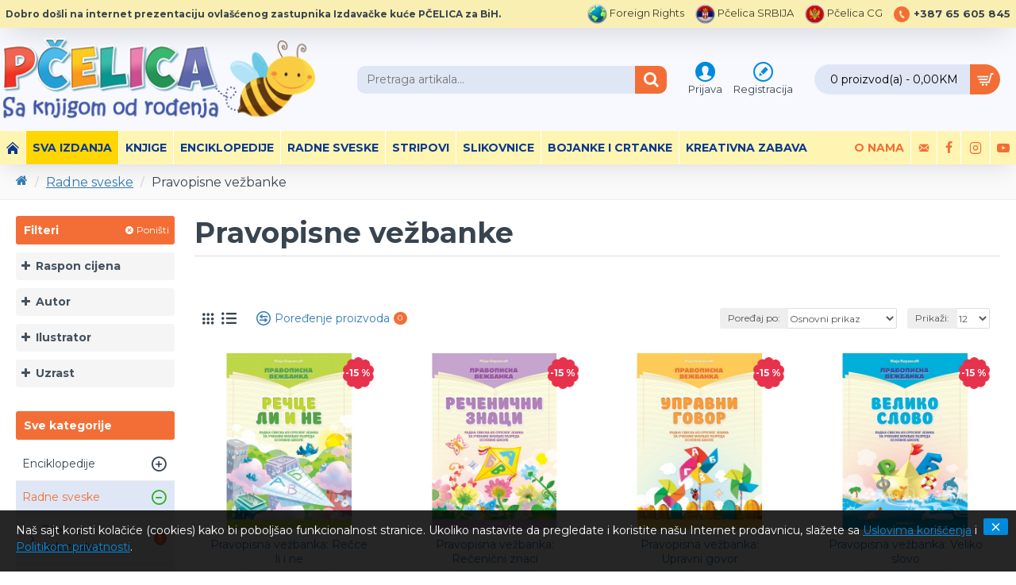

--- FILE ---
content_type: text/html; charset=utf-8
request_url: https://pcelica.ba/index.php?route=product/category&path=210_236
body_size: 41416
content:
<!DOCTYPE html>
<html dir="ltr" lang="en" class="desktop mac chrome chrome131 webkit oc30 is-guest route-product-category category-236 store-0 skin-1 desktop-header-active mobile-sticky layout-3 one-column column-left" data-jb="24340784" data-jv="3.1.4" data-ov="3.0.3.2">
<head typeof="og:website">
<meta charset="UTF-8" />
<meta name="viewport" content="width=device-width, initial-scale=1.0">
<meta http-equiv="X-UA-Compatible" content="IE=edge">
<title>Pravopisne vežbanke</title>
<base href="https://pcelica.ba/" />
<link rel="preconnect" href="https://fonts.googleapis.com/" crossorigin>
<link rel="preconnect" href="https://fonts.gstatic.com/" crossorigin>
<meta property="fb:app_id" content=""/>
<meta property="og:type" content="website"/>
<meta property="og:title" content="Pravopisne vežbanke"/>
<meta property="og:url" content="https://pcelica.ba/index.php?route=product/category&path=236"/>
<meta property="og:image" content="https://pcelica.ba/image/cache/catalog/pravopisne%20vezbanke124431-600x315w.jpg"/>
<meta property="og:image:width" content="600"/>
<meta property="og:image:height" content="315"/>
<meta property="og:description" content=""/>
<meta name="twitter:card" content="summary"/>
<meta name="twitter:title" content="Pravopisne vežbanke"/>
<meta name="twitter:image" content="https://pcelica.ba/image/cache/catalog/pravopisne%20vezbanke124431-200x200.jpg"/>
<meta name="twitter:image:width" content="200"/>
<meta name="twitter:image:height" content="200"/>
<meta name="twitter:description" content=""/>
<script>window['Journal'] = {"isPopup":false,"isPhone":false,"isTablet":false,"isDesktop":true,"filterScrollTop":false,"filterUrlValuesSeparator":",","countdownDay":"Dan","countdownHour":"Sat","countdownMin":"Min","countdownSec":"Sek","globalPageColumnLeftTabletStatus":true,"globalPageColumnRightTabletStatus":true,"scrollTop":true,"scrollToTop":true,"notificationHideAfter":"2000","quickviewPageStyleCloudZoomStatus":true,"quickviewPageStyleAdditionalImagesCarousel":false,"quickviewPageStyleAdditionalImagesCarouselStyleSpeed":"500","quickviewPageStyleAdditionalImagesCarouselStyleAutoPlay":true,"quickviewPageStyleAdditionalImagesCarouselStylePauseOnHover":true,"quickviewPageStyleAdditionalImagesCarouselStyleDelay":"3000","quickviewPageStyleAdditionalImagesCarouselStyleLoop":false,"quickviewPageStyleAdditionalImagesHeightAdjustment":"5","quickviewPageStyleProductStockUpdate":false,"quickviewPageStylePriceUpdate":true,"quickviewPageStyleOptionsSelect":"none","quickviewText":"Brzi pregled","mobileHeaderOn":"tablet","subcategoriesCarouselStyleSpeed":"400","subcategoriesCarouselStyleAutoPlay":false,"subcategoriesCarouselStylePauseOnHover":true,"subcategoriesCarouselStyleDelay":"3000","subcategoriesCarouselStyleLoop":false,"productPageStyleCloudZoomStatus":true,"productPageStyleCloudZoomPosition":"inner","productPageStyleAdditionalImagesCarousel":false,"productPageStyleAdditionalImagesCarouselStyleSpeed":"500","productPageStyleAdditionalImagesCarouselStyleAutoPlay":true,"productPageStyleAdditionalImagesCarouselStylePauseOnHover":true,"productPageStyleAdditionalImagesCarouselStyleDelay":"3000","productPageStyleAdditionalImagesCarouselStyleLoop":false,"productPageStyleAdditionalImagesHeightAdjustment":"5","productPageStyleProductStockUpdate":false,"productPageStylePriceUpdate":true,"productPageStyleOptionsSelect":"all","infiniteScrollStatus":false,"infiniteScrollOffset":"4","infiniteScrollLoadPrev":"Izlistaj prethodne artikle","infiniteScrollLoadNext":"Izlistajj slede\u0107e artikle","infiniteScrollLoading":"U\u010ditavanje...","infiniteScrollNoneLeft":"","checkoutUrl":"https:\/\/pcelica.ba\/index.php?route=checkout\/checkout","headerHeight":"130","headerCompactHeight":"50","mobileMenuOn":"","searchStyleSearchAutoSuggestStatus":true,"searchStyleSearchAutoSuggestDescription":true,"headerMiniSearchDisplay":"default","stickyStatus":true,"stickyFullHomePadding":false,"stickyFullwidth":true,"stickyAt":"","stickyHeight":"42","headerTopBarHeight":"35","topBarStatus":true,"headerType":"classic","headerMobileHeight":"50","headerMobileStickyStatus":true,"headerMobileTopBarVisibility":true,"headerMobileTopBarHeight":"35","currency_left":"","currency_right":"KM","currency_decimal":",","currency_thousand":"","mobileFilterButtonText":"Filteri","filterBase":"https:\/\/pcelica.ba\/index.php?route=product\/category&path=210_236","notification":[{"m":137,"c":"3208729a"}],"columnsCount":1};</script>
<script>// forEach polyfill
if (window.NodeList && !NodeList.prototype.forEach) {
	NodeList.prototype.forEach = Array.prototype.forEach;
}

(function () {
	if (Journal['isPhone']) {
		return;
	}

	var wrappers = ['search', 'cart', 'cart-content', 'logo', 'language', 'currency'];
	var documentClassList = document.documentElement.classList;

	function extractClassList() {
		return ['desktop', 'tablet', 'phone', 'desktop-header-active', 'mobile-header-active', 'mobile-menu-active'].filter(function (cls) {
			return documentClassList.contains(cls);
		});
	}

	function mqr(mqls, listener) {
		Object.keys(mqls).forEach(function (k) {
			mqls[k].addListener(listener);
		});

		listener();
	}

	function mobileMenu() {
		console.warn('mobile menu!');

		var element = document.querySelector('#main-menu');
		var wrapper = document.querySelector('.mobile-main-menu-wrapper');

		if (element && wrapper) {
			wrapper.appendChild(element);
		}

		var main_menu = document.querySelector('.main-menu');

		if (main_menu) {
			main_menu.classList.add('accordion-menu');
		}

		document.querySelectorAll('.main-menu .dropdown-toggle').forEach(function (element) {
			element.classList.remove('dropdown-toggle');
			element.classList.add('collapse-toggle');
			element.removeAttribute('data-toggle');
		});

		document.querySelectorAll('.main-menu .dropdown-menu').forEach(function (element) {
			element.classList.remove('dropdown-menu');
			element.classList.remove('j-dropdown');
			element.classList.add('collapse');
		});
	}

	function desktopMenu() {
		console.warn('desktop menu!');

		var element = document.querySelector('#main-menu');
		var wrapper = document.querySelector('.desktop-main-menu-wrapper');

		if (element && wrapper) {
			wrapper.insertBefore(element, document.querySelector('#main-menu-2'));
		}

		var main_menu = document.querySelector('.main-menu');

		if (main_menu) {
			main_menu.classList.remove('accordion-menu');
		}

		document.querySelectorAll('.main-menu .collapse-toggle').forEach(function (element) {
			element.classList.add('dropdown-toggle');
			element.classList.remove('collapse-toggle');
			element.setAttribute('data-toggle', 'dropdown');
		});

		document.querySelectorAll('.main-menu .collapse').forEach(function (element) {
			element.classList.add('dropdown-menu');
			element.classList.add('j-dropdown');
			element.classList.remove('collapse');
		});

		document.body.classList.remove('mobile-wrapper-open');
	}

	function mobileHeader() {
		console.warn('mobile header!');

		Object.keys(wrappers).forEach(function (k) {
			var element = document.querySelector('#' + wrappers[k]);
			var wrapper = document.querySelector('.mobile-' + wrappers[k] + '-wrapper');

			if (element && wrapper) {
				wrapper.appendChild(element);
			}

			if (wrappers[k] === 'cart-content') {
				if (element) {
					element.classList.remove('j-dropdown');
					element.classList.remove('dropdown-menu');
				}
			}
		});

		var search = document.querySelector('#search');
		var cart = document.querySelector('#cart');

		if (search && (Journal['searchStyle'] === 'full')) {
			search.classList.remove('full-search');
			search.classList.add('mini-search');
		}

		if (cart && (Journal['cartStyle'] === 'full')) {
			cart.classList.remove('full-cart');
			cart.classList.add('mini-cart')
		}
	}

	function desktopHeader() {
		console.warn('desktop header!');

		Object.keys(wrappers).forEach(function (k) {
			var element = document.querySelector('#' + wrappers[k]);
			var wrapper = document.querySelector('.desktop-' + wrappers[k] + '-wrapper');

			if (wrappers[k] === 'cart-content') {
				if (element) {
					element.classList.add('j-dropdown');
					element.classList.add('dropdown-menu');
					document.querySelector('#cart').appendChild(element);
				}
			} else {
				if (element && wrapper) {
					wrapper.appendChild(element);
				}
			}
		});

		var search = document.querySelector('#search');
		var cart = document.querySelector('#cart');

		if (search && (Journal['searchStyle'] === 'full')) {
			search.classList.remove('mini-search');
			search.classList.add('full-search');
		}

		if (cart && (Journal['cartStyle'] === 'full')) {
			cart.classList.remove('mini-cart');
			cart.classList.add('full-cart');
		}

		documentClassList.remove('mobile-cart-content-container-open');
		documentClassList.remove('mobile-main-menu-container-open');
		documentClassList.remove('mobile-overlay');
	}

	function moveElements(classList) {
		if (classList.includes('mobile-header-active')) {
			mobileHeader();
			mobileMenu();
		} else if (classList.includes('mobile-menu-active')) {
			desktopHeader();
			mobileMenu();
		} else {
			desktopHeader();
			desktopMenu();
		}
	}

	var mqls = {
		phone: window.matchMedia('(max-width: 768px)'),
		tablet: window.matchMedia('(max-width: 1024px)'),
		menu: window.matchMedia('(max-width: ' + Journal['mobileMenuOn'] + 'px)')
	};

	mqr(mqls, function () {
		var oldClassList = extractClassList();

		if (Journal['isDesktop']) {
			if (mqls.phone.matches) {
				documentClassList.remove('desktop');
				documentClassList.remove('tablet');
				documentClassList.add('mobile');
				documentClassList.add('phone');
			} else if (mqls.tablet.matches) {
				documentClassList.remove('desktop');
				documentClassList.remove('phone');
				documentClassList.add('mobile');
				documentClassList.add('tablet');
			} else {
				documentClassList.remove('mobile');
				documentClassList.remove('phone');
				documentClassList.remove('tablet');
				documentClassList.add('desktop');
			}

			if (documentClassList.contains('phone') || (documentClassList.contains('tablet') && Journal['mobileHeaderOn'] === 'tablet')) {
				documentClassList.remove('desktop-header-active');
				documentClassList.add('mobile-header-active');
			} else {
				documentClassList.remove('mobile-header-active');
				documentClassList.add('desktop-header-active');
			}
		}

		if (documentClassList.contains('desktop-header-active') && mqls.menu.matches) {
			documentClassList.add('mobile-menu-active');
		} else {
			documentClassList.remove('mobile-menu-active');
		}

		var newClassList = extractClassList();

		if (oldClassList.join(' ') !== newClassList.join(' ')) {
			if (documentClassList.contains('safari') && !documentClassList.contains('ipad') && navigator.maxTouchPoints && navigator.maxTouchPoints > 2) {
				window.fetch('index.php?route=journal3/journal3/device_detect', {
					method: 'POST',
					body: 'device=ipad',
					headers: {
						'Content-Type': 'application/x-www-form-urlencoded'
					}
				}).then(function (data) {
					return data.json();
				}).then(function (data) {
					if (data.response.reload) {
						window.location.reload();
					}
				});
			}

			if (document.readyState === 'loading') {
				document.addEventListener('DOMContentLoaded', function () {
					moveElements(newClassList);
				});
			} else {
				moveElements(newClassList);
			}
		}
	});

})();

(function () {
	var cookies = {};
	var style = document.createElement('style');
	var documentClassList = document.documentElement.classList;

	document.head.appendChild(style);

	document.cookie.split('; ').forEach(function (c) {
		var cc = c.split('=');
		cookies[cc[0]] = cc[1];
	});

	if (Journal['popup']) {
		for (var i in Journal['popup']) {
			if (!cookies['p-' + Journal['popup'][i]['c']]) {
				documentClassList.add('popup-open');
				documentClassList.add('popup-center');
				break;
			}
		}
	}

	if (Journal['notification']) {
		for (var i in Journal['notification']) {
			if (cookies['n-' + Journal['notification'][i]['c']]) {
				style.sheet.insertRule('.module-notification-' + Journal['notification'][i]['m'] + '{ display:none }');
			}
		}
	}

	if (Journal['headerNotice']) {
		for (var i in Journal['headerNotice']) {
			if (cookies['hn-' + Journal['headerNotice'][i]['c']]) {
				style.sheet.insertRule('.module-header_notice-' + Journal['headerNotice'][i]['m'] + '{ display:none }');
			}
		}
	}

	if (Journal['layoutNotice']) {
		for (var i in Journal['layoutNotice']) {
			if (cookies['ln-' + Journal['layoutNotice'][i]['c']]) {
				style.sheet.insertRule('.module-layout_notice-' + Journal['layoutNotice'][i]['m'] + '{ display:none }');
			}
		}
	}
})();
</script>
<link href="https://fonts.googleapis.com/css?family=Montserrat:400,500,700&amp;subset=latin-ext" type="text/css" rel="stylesheet"/>
<link href="catalog/view/javascript/bootstrap/css/bootstrap.min.css" type="text/css" rel="stylesheet" media="all" />
<link href="catalog/view/javascript/font-awesome/css/font-awesome.min.css" type="text/css" rel="stylesheet" media="all" />
<link href="catalog/view/theme/journal3/icons/style.minimal.css" type="text/css" rel="stylesheet" media="all" />
<link href="catalog/view/theme/journal3/lib/ion-rangeSlider/ion.rangeSlider.css" type="text/css" rel="stylesheet" media="all" />
<link href="catalog/view/theme/journal3/stylesheet/style.css" type="text/css" rel="stylesheet" media="all" />
<link href="https://pcelica.ba/index.php?route=product/category&amp;path=236" rel="canonical" />
<link href="https://pcelica.ba/image/catalog/faviconpcelice.png" rel="icon" />
<style>
.blog-post .post-details .post-stats::-webkit-scrollbar-thumb{background-color:rgba(243, 110, 54, 1)}.blog-post .post-details .post-stats::-webkit-scrollbar{height:1px;width:1px}.blog-post .post-details .post-stats{font-size:18px;margin-bottom:30px;padding:8px;padding-right:12px;padding-left:12px}.blog-post .post-details .post-stats .p-posted{display:none}.blog-post .post-details .post-stats .p-author{display:none}.blog-post .post-details .post-stats .p-date{display:none}.p-date-image{font-size:22px;color:rgba(255, 255, 255, 1);font-weight:700;background:rgba(0, 0, 0, 0.6);margin:7px}.blog-post .post-details .post-stats .p-comment{display:none}.blog-post .post-details .post-stats .p-view{display:none}.blog-post .post-details .post-stats .p-category{display:none}.post-details{background:rgba(0,0,0,0)}.post-content>p{margin-bottom:10px}.post-content{font-family:'Montserrat';font-weight:400;font-size:14px;color:rgba(56, 68, 79, 1);line-height:1.5;-webkit-font-smoothing:antialiased;column-count:1;column-gap:50px;column-rule-color:rgba(238, 238, 238, 1);column-rule-width:1px;column-rule-style:solid}.post-content
a{display:inline-block}.post-content a:hover{color:rgba(243, 110, 54, 1)}.post-content
p{margin-bottom:10px}.post-content
em{color:rgba(153, 153, 153, 1)}.post-content
h1{margin-bottom:20px}.post-content
h2{margin-bottom:15px}.post-content
h3{margin-bottom:15px;display:block}.post-content
h4{font-size:22px;font-weight:700;text-transform:uppercase;margin-bottom:15px}.post-content
h5{font-size:18px;margin-bottom:15px}.post-content
h6{font-size:18px;color:rgba(255, 255, 255, 1);text-transform:uppercase;background:rgba(243, 110, 54, 1);padding:6px;padding-right:10px;padding-left:10px;margin-bottom:15px;display:inline-block}.post-content
blockquote{font-family:Georgia,serif;font-weight:400;font-size:16px;font-style:italic;background:rgba(237, 242, 254, 1);padding:15px;padding-top:10px;padding-bottom:10px;margin-top:15px;margin-bottom:15px;border-radius:3px;float:none;display:block;max-width:500px}.post-content blockquote::before{margin-left:auto;margin-right:auto;float:left;content:'\e98f' !important;font-family:icomoon !important;color:rgba(243, 110, 54, 1);margin-right:10px}.post-content
hr{margin-top:20px;margin-bottom:20px;overflow:visible}.post-content hr::before{content:'\e993' !important;font-family:icomoon !important;font-size:20px;color:rgba(221, 221, 221, 1);background:rgba(255, 255, 255, 1);width:40px;height:40px;border-radius:50%}.post-content .drop-cap{font-family:Georgia,serif !important;font-weight:700 !important;font-size:60px !important;font-family:Georgia,serif;font-weight:700;font-size:60px;margin-right:5px}.post-content .amp::before{content:'\e901' !important;font-family:icomoon !important;font-size:25px;color:rgba(153, 153, 153, 1);left:1px;top:3px}.post-content .video-responsive{max-width:550px;margin-bottom:15px}.post-image{display:block;float:left;margin-right:15px}.blog-post
.tags{margin-top:15px;justify-content:flex-start;font-size:12px;font-weight:700;justify-content:center}.blog-post .tags a, .blog-post .tags-title{margin-right:8px;margin-bottom:8px}.blog-post .tags
b{display:none}.blog-post .tags
a{border-radius:10px;padding-right:8px;padding-left:8px;font-weight:400;background:rgba(237, 242, 254, 1)}.blog-post .tags a:hover{color:rgba(255,255,255,1);background:rgba(0,138,221,1)}.post-comments{margin-top:20px}.reply-btn.btn{background:rgba(46,175,35,1)}.reply-btn.btn:hover{background:rgba(0, 138, 221, 1) !important}.reply-btn.btn.btn.disabled::after{font-size:20px}.post-comment{margin-bottom:30px;padding-bottom:15px;border-width:0;border-bottom-width:1px;border-style:solid;border-color:rgba(221,221,221,1)}.post-reply{margin-top:15px;margin-left:60px;padding-top:20px;border-width:0;border-top-width:1px;border-style:solid;border-color:rgba(221,221,221,1)}.user-avatar{display:none;margin-right:15px;border-radius:50%}.module-blog_comments .side-image{display:none}.post-comment .user-name{font-size:18px;font-weight:700}.post-comment .user-data
div{font-size:12px}.post-comment .user-date::before{color:rgba(0, 138, 221, 1)}.post-comment .user-time::before{color:rgba(46, 175, 35, 1)}.post-comment .user-site::before{color:rgba(243, 110, 54, 1);left:-1px}.post-comment .user-data .user-date{display:inline-flex}.post-comment .user-data .user-time{display:inline-flex}.comment-form .form-group:not(.required){display:flex}.user-data .user-site{display:inline-flex}.main-posts.post-grid .post-layout.swiper-slide{margin-right:30px;width:calc((100% - 3 * 30px) / 4 - 0.01px)}.main-posts.post-grid .post-layout:not(.swiper-slide){padding:15px;width:calc(100% / 4 - 0.01px)}.one-column #content .main-posts.post-grid .post-layout.swiper-slide{margin-right:30px;width:calc((100% - 2 * 30px) / 3 - 0.01px)}.one-column #content .main-posts.post-grid .post-layout:not(.swiper-slide){padding:15px;width:calc(100% / 3 - 0.01px)}.two-column #content .main-posts.post-grid .post-layout.swiper-slide{margin-right:30px;width:calc((100% - 2 * 30px) / 3 - 0.01px)}.two-column #content .main-posts.post-grid .post-layout:not(.swiper-slide){padding:15px;width:calc(100% / 3 - 0.01px)}.side-column .main-posts.post-grid .post-layout.swiper-slide{margin-right:30px;width:calc((100% - 0 * 30px) / 1 - 0.01px)}.side-column .main-posts.post-grid .post-layout:not(.swiper-slide){padding:15px;width:calc(100% / 1 - 0.01px)}.main-posts.post-grid{margin:-10px}.post-grid .post-thumb{background:rgba(249, 249, 249, 1);border-width:1px;border-style:solid;border-color:rgba(56, 68, 79, 0.13);border-radius:5px;padding:8px}.desktop .post-grid .post-thumb:hover{background:rgba(247, 249, 255, 1);box-shadow:3px 2px 7px -2px rgba(0, 0, 0, 0.51)}.post-grid .post-thumb .image
a{border-top-left-radius:5px;border-top-right-radius:5px}.post-grid .post-thumb:hover .image
img{transform:scale(1.15)}.post-grid .post-thumb
.caption{position:relative;bottom:auto;width:auto;padding-bottom:10px}.post-grid .post-thumb
.name{display:flex;width:100%;margin-left:0;margin-right:0;justify-content:center;margin-left:auto;margin-right:auto;padding:10px;margin-top:10px}.post-grid .post-thumb .name
a{white-space:normal;overflow:visible;text-overflow:initial;font-size:16px;color:rgba(69, 82, 94, 1);font-weight:700}.desktop .post-grid .post-thumb .name a:hover{color:rgba(0, 138, 221, 1)}.post-grid .post-thumb
.description{display:block;color:rgba(153, 153, 153, 1);text-align:left;padding:10px;padding-top:5px;padding-bottom:5px;margin-bottom:10px}.post-grid .post-thumb .button-group{display:flex;justify-content:center;margin-bottom:10px}.post-grid .post-thumb .btn-read-more::before{display:none}.post-grid .post-thumb .btn-read-more::after{display:none;content:'\e5c8' !important;font-family:icomoon !important}.post-grid .post-thumb .btn-read-more .btn-text{display:inline-block;padding:0}.post-grid .post-thumb .btn-read-more.btn, .post-grid .post-thumb .btn-read-more.btn:visited{font-size:13px;color:rgba(56, 68, 79, 1)}.post-grid .post-thumb .btn-read-more.btn:hover{color:rgba(0, 138, 221, 1) !important;background:rgba(0, 0, 0, 0) !important}.post-grid .post-thumb .btn-read-more.btn{background:rgba(0, 0, 0, 0);border-width:3px;border-style:solid;border-color:rgba(56, 68, 79, 1);border-radius:0px !important}.post-grid .post-thumb .btn-read-more.btn:active, .post-grid .post-thumb .btn-read-more.btn:hover:active, .post-grid .post-thumb .btn-read-more.btn:focus:active{background:rgba(0, 0, 0, 0) !important;box-shadow:inset 0 2px 8px rgba(0, 0, 0, 0.15)}.post-grid .post-thumb .btn-read-more.btn:focus{background:rgba(0, 0, 0, 0);box-shadow:inset 0 0 20px rgba(0, 0, 0, 0.25)}.post-grid .post-thumb .btn-read-more.btn:hover, .post-grid .post-thumb .btn-read-more.btn:active:hover{border-color:rgba(0, 138, 221, 1)}.desktop .post-grid .post-thumb .btn-read-more.btn:hover{box-shadow:0 5px 30px -5px rgba(0, 0, 0, 0.15)}.post-grid .post-thumb .btn-read-more.btn.btn.disabled::after{font-size:20px}.post-grid .post-thumb .post-stats{display:none;color:rgba(255, 255, 255, 1);justify-content:center;position:absolute;transform:translateY(-100%);width:100%;background:rgba(0, 0, 0, 0.65);padding:5px}.post-grid .post-thumb .post-stats .p-author{display:none}.post-grid .post-thumb
.image{display:block}.post-grid .post-thumb .p-date{display:none}.post-grid .post-thumb .post-stats .p-comment{display:none}.post-grid .post-thumb .post-stats .p-view{display:none}.post-grid .post-thumb .btn-read-more{padding-left:10px !important}.post-list .post-thumb
.caption{flex-basis:150px;background:rgba(255, 255, 255, 1);padding:15px}.post-list .post-thumb{background:rgba(247, 249, 255, 1);padding:1px}.post-list .post-thumb:hover .image
img{transform:scale(1.15)}.post-list .post-thumb
.name{display:flex;width:100%;margin-left:0;margin-right:0;justify-content:flex-start;margin-left:0;margin-right:auto}.post-list .post-thumb .name
a{white-space:normal;overflow:visible;text-overflow:initial;font-size:16px;font-weight:700}.post-list .post-thumb
.description{display:block;padding-top:5px;padding-bottom:5px;margin-top:30px}.post-list .post-thumb .button-group{display:flex;justify-content:center;background:rgba(0, 0, 0, 0);padding:10px;margin:-15px;margin-top:10px;border-width:0;border-top-width:1px;border-style:solid;border-color:rgba(221, 221, 221, 1)}.post-list .post-thumb .btn-read-more::before{display:inline-block}.post-list .post-thumb .btn-read-more .btn-text{display:inline-block;padding:0
.4em}.post-list .post-thumb .btn-read-more::after{content:'\e5c8' !important;font-family:icomoon !important}.post-list .post-thumb .btn-read-more.btn, .post-list .post-thumb .btn-read-more.btn:visited{font-size:13px;color:rgba(56, 68, 79, 1)}.post-list .post-thumb .btn-read-more.btn:hover{color:rgba(0, 138, 221, 1) !important;background:rgba(0, 0, 0, 0) !important}.post-list .post-thumb .btn-read-more.btn{background:rgba(0, 0, 0, 0);border-width:3px;border-style:solid;border-color:rgba(56, 68, 79, 1);border-radius:0px !important}.post-list .post-thumb .btn-read-more.btn:active, .post-list .post-thumb .btn-read-more.btn:hover:active, .post-list .post-thumb .btn-read-more.btn:focus:active{background:rgba(0, 0, 0, 0) !important;box-shadow:inset 0 2px 8px rgba(0, 0, 0, 0.15)}.post-list .post-thumb .btn-read-more.btn:focus{background:rgba(0, 0, 0, 0);box-shadow:inset 0 0 20px rgba(0, 0, 0, 0.25)}.post-list .post-thumb .btn-read-more.btn:hover, .post-list .post-thumb .btn-read-more.btn:active:hover{border-color:rgba(0, 138, 221, 1)}.desktop .post-list .post-thumb .btn-read-more.btn:hover{box-shadow:0 5px 30px -5px rgba(0, 0, 0, 0.15)}.post-list .post-thumb .btn-read-more.btn.btn.disabled::after{font-size:20px}.post-list .post-thumb .post-stats{display:none;justify-content:flex-start;background:rgba(245, 245, 245, 1);padding:5px;margin:-15px;margin-bottom:10px;border-width:0;border-bottom-width:1px;border-style:solid;border-color:rgba(221, 221, 221, 1)}.post-list .post-thumb .post-stats .p-author{display:block}.post-list .post-thumb .p-date{display:flex}.post-list .post-thumb .post-stats .p-comment{display:block}.post-list .post-thumb .post-stats .p-view{display:flex}.blog-feed
span{display:block}.blog-feed{display:none}.blog-feed::before{content:'\f143' !important;font-family:icomoon !important;font-size:14px;color:rgba(243,110,54,1)}.countdown{color:rgba(56, 68, 79, 1);background:rgba(247, 249, 255, 1)}.countdown div
span{color:rgba(56,68,79,1)}.countdown>div{border-style:solid;border-color:rgba(221, 221, 221, 1)}.boxed-layout .site-wrapper{overflow:hidden}.boxed-layout
.header{padding:0
20px}.boxed-layout
.breadcrumb{padding-left:20px;padding-right:20px}.wrapper, .mega-menu-content, .site-wrapper > .container, .grid-cols,.desktop-header-active .is-sticky .header .desktop-main-menu-wrapper,.desktop-header-active .is-sticky .sticky-fullwidth-bg,.boxed-layout .site-wrapper, .breadcrumb, .title-wrapper, .page-title > span,.desktop-header-active .header .top-bar,.desktop-header-active .header .mid-bar,.desktop-main-menu-wrapper{max-width:1280px}.desktop-main-menu-wrapper .main-menu>.j-menu>.first-dropdown::before{transform:translateX(calc(0px - (100vw - 1280px) / 2))}html[dir='rtl'] .desktop-main-menu-wrapper .main-menu>.j-menu>.first-dropdown::before{transform:none;right:calc(0px - (100vw - 1280px) / 2)}.desktop-main-menu-wrapper .main-menu>.j-menu>.first-dropdown.mega-custom::before{transform:translateX(calc(0px - (200vw - 1280px) / 2))}html[dir='rtl'] .desktop-main-menu-wrapper .main-menu>.j-menu>.first-dropdown.mega-custom::before{transform:none;right:calc(0px - (200vw - 1280px) / 2)}body{background:rgba(255,255,255,1);font-family:'Montserrat';font-weight:400;font-size:14px;color:rgba(56,68,79,1);line-height:1.5;-webkit-font-smoothing:antialiased}.site-wrapper>.container>.row{padding-top:20px;padding-bottom:20px}.column-left
#content{padding-left:25px}.column-right
#content{padding-right:25px}.side-column{max-width:200px}.one-column
#content{max-width:calc(100% - 200px)}.two-column
#content{max-width:calc(100% - 200px * 2)}.page-title{display:block}.dropdown.drop-menu>.j-dropdown{left:0;right:auto;transform:translate3d(0,-10px,0)}.dropdown.drop-menu.animating>.j-dropdown{left:0;right:auto;transform:none}.dropdown.drop-menu>.j-dropdown::before{left:10px;right:auto;transform:translateX(0)}.dropdown.dropdown .j-menu>li>a{flex-direction:row;font-size:13px;color:rgba(221, 221, 221, 1);background:rgba(69, 82, 94, 1);padding:10px}.dropdown.dropdown .j-menu .dropdown>a>.count-badge{margin-right:0}.dropdown.dropdown .j-menu .dropdown>a>.count-badge+.open-menu+.menu-label{margin-left:7px}.dropdown.dropdown .j-menu .dropdown>a::after{display:block}.desktop .dropdown.dropdown .j-menu > li:hover > a, .dropdown.dropdown .j-menu>li.active>a{color:rgba(255, 255, 255, 1);background:rgba(243, 110, 54, 1)}.dropdown.dropdown .j-menu .links-text{white-space:nowrap;overflow:hidden;text-overflow:ellipsis}.dropdown.dropdown .j-menu>li>a::before{color:rgba(255, 255, 255, 1);margin-right:7px;font-size:15px}.dropdown.dropdown .j-menu > li > a, .dropdown.dropdown.accordion-menu .menu-item > a + div, .dropdown.dropdown .accordion-menu .menu-item>a+div{border-style:solid;border-color:rgba(56, 68, 79, 1)}.dropdown.dropdown .j-menu a .count-badge{display:none;position:relative}.dropdown.dropdown:not(.mega-menu) .j-dropdown{min-width:200px}.dropdown.dropdown:not(.mega-menu) .j-menu>li{min-height:42px}.dropdown.dropdown:not(.mega-menu) .j-menu>li>a{min-height:42px}.dropdown.dropdown:not(.mega-menu) .j-menu{box-shadow:3px 2px 7px -2px rgba(0, 0, 0, 0.51)}.dropdown.dropdown .j-dropdown::before{border-bottom-color:rgba(69,82,94,1);margin-top:-10px}legend{font-size:18px;font-weight:700;border-width:0;border-bottom-width:1px;border-style:solid;border-color:rgba(221,221,221,1);padding-bottom:8px;margin-top:30px;margin-bottom:15px;white-space:normal;overflow:visible;text-overflow:initial}legend::after{display:none}legend.page-title>span::after{display:none}.title{color:rgba(56,68,79,1);font-weight:700;text-align:left;text-transform:none;text-decoration:none;border-width:0;border-bottom-width:1px;border-style:solid;border-color:rgba(221,221,221,1);padding-bottom:7px;margin-bottom:15px;white-space:normal;overflow:visible;text-overflow:initial}.title.module-title{font-size:18px;padding-bottom:10px;white-space:normal;overflow:visible;text-overflow:initial}.side-column .title.module-title{font-size:14px;color:rgba(255,255,255,1);background:rgba(243,110,54,1);border-width:0px;border-radius:3px;padding:10px;margin-bottom:10px;white-space:normal;overflow:visible;text-overflow:initial}.btn,.btn:visited{font-size:13px;color:rgba(255,255,255,1)}.btn:hover{color:rgba(255, 255, 255, 1) !important;background:rgba(0, 138, 221, 1) !important}.btn:active,.btn:hover:active,.btn:focus:active{color:rgba(245, 245, 245, 1) !important;background:rgba(9, 132, 207, 1) !important;box-shadow:inset 0 2px 8px rgba(0,0,0,0.15)}.btn:focus{color:rgba(255, 255, 255, 1) !important;background:rgba(0, 138, 221, 1);box-shadow:inset 0 0 20px rgba(0,0,0,0.25)}.btn{background:rgba(243, 110, 54, 1);padding:10px;border-radius:2px !important}.desktop .btn:hover{box-shadow:0 5px 30px -5px rgba(0,0,0,0.15)}.btn.btn.disabled::after{font-size:20px}.btn-secondary.btn{background:rgba(0,138,221,1)}.btn-secondary.btn:hover{background:rgba(46, 175, 35, 1) !important}.desktop .btn-secondary.btn:hover{box-shadow:0 5px 30px -5px rgba(0,0,0,0.15)}.btn-secondary.btn:active,.btn-secondary.btn:hover:active,.btn-secondary.btn:focus:active{box-shadow:inset 0 2px 8px rgba(0,0,0,0.15)}.btn-secondary.btn:focus{box-shadow:inset 0 0 20px rgba(0,0,0,0.25)}.btn-secondary.btn.btn.disabled::after{font-size:20px}.btn-success.btn{background:rgba(46,175,35,1)}.btn-success.btn:hover{background:rgba(0, 138, 221, 1) !important}.btn-success.btn.btn.disabled::after{font-size:20px}.btn-danger.btn{background:rgba(232,40,77,1)}.btn-danger.btn:hover{background:rgba(0, 138, 221, 1) !important}.btn-danger.btn.btn.disabled::after{font-size:20px}.btn-warning.btn{background:rgba(232,40,77,1)}.btn-warning.btn:hover{background:rgba(0, 138, 221, 1) !important}.btn-warning.btn.btn.disabled::after{font-size:20px}.btn-info.btn{background:rgba(153,153,153,1)}.btn-info.btn:hover{background:rgba(0, 138, 221, 1) !important}.btn-info.btn.btn.disabled::after{font-size:20px}.btn-light.btn,.btn-light.btn:visited{color:rgba(69,82,94,1)}.btn-light.btn:hover{color:rgba(255, 255, 255, 1) !important;background:rgba(0, 138, 221, 1) !important}.btn-light.btn{background:rgba(223, 231, 247, 1);border-style:none;padding:6px;padding-right:8px;padding-left:8px;border-radius:0px !important}.btn-light.btn.btn.disabled::after{font-size:20px}.btn-dark.btn{background:rgba(56,68,79,1)}.btn-dark.btn:hover{background:rgba(0, 138, 221, 1) !important}.btn-dark.btn.btn.disabled::after{font-size:20px}.buttons{background:rgba(255, 255, 255, 1);margin-top:20px;padding:10px;border-width:1px;border-style:solid;border-color:rgba(221, 221, 221, 1);border-radius:3px;font-size:13px}.buttons .pull-left
.btn{background:rgba(232, 40, 77, 1)}.buttons .pull-left .btn:hover{background:rgba(0, 138, 221, 1) !important}.buttons .pull-left .btn.btn.disabled::after{font-size:20px}.buttons .pull-right .btn::after{content:'\e5c8' !important;font-family:icomoon !important}.buttons .pull-left .btn::before{content:'\e5c4' !important;font-family:icomoon !important}.buttons>div{flex:0 0 auto;width:auto;flex-basis:0}.buttons > div
.btn{width:auto}.buttons .pull-left{margin-right:auto}.buttons .pull-right:only-child{flex:0 0 auto;width:auto;margin:0
0 0 auto}.buttons .pull-right:only-child
.btn{width:auto}.tags{margin-top:15px;justify-content:flex-start;font-size:12px;font-weight:700}.tags a,.tags-title{margin-right:8px;margin-bottom:8px}.tags
b{display:none}.tags
a{border-radius:10px;padding-right:8px;padding-left:8px;font-weight:400;background:rgba(237, 242, 254, 1)}.tags a:hover{color:rgba(255,255,255,1);background:rgba(0,138,221,1)}.breadcrumb{display:block !important;text-align:left;padding:10px;padding-left:0px;white-space:normal;-webkit-overflow-scrolling:touch}.breadcrumb::before{background:rgba(250, 250, 250, 1);border-width:0;border-bottom-width:1px;border-style:solid;border-color:rgba(238, 238, 238, 1)}.breadcrumb li:first-of-type a i::before{content:'\f015' !important;font-family:icomoon !important}.breadcrumb
a{font-size:16px;text-decoration:underline}.breadcrumb li:last-of-type
a{color:rgba(56, 68, 79, 1)}.mobile
.breadcrumb{overflow-x:visible}.breadcrumb::-webkit-scrollbar{-webkit-appearance:initial;height:1px;height:1px;width:1px}.breadcrumb::-webkit-scrollbar-track{background-color:white}.breadcrumb::-webkit-scrollbar-thumb{background-color:#999}.panel-group .panel-heading a::before{content:'\eba1' !important;font-family:icomoon !important;order:-1}.panel-group .panel-active .panel-heading a::before{content:'\eb86' !important;font-family:icomoon !important}.panel-group .panel-heading
a{justify-content:flex-start;font-size:14px;text-transform:none;padding:13px}.panel-group .panel-heading:hover
a{color:rgba(0, 138, 221, 1)}.panel-group .panel-heading{background:rgba(255, 255, 255, 1);border-width:0;border-bottom-width:1px;border-style:solid;border-color:rgba(221, 221, 221, 1)}.panel-group .panel-heading:hover, .panel-group .panel-active .panel-heading{background:rgba(237,242,254,1)}.panel-group{border-width:1px;border-style:solid;border-color:rgba(221, 221, 221, 1)}.panel-group .panel-body{background:rgba(247, 249, 255, 1);padding:15px}body
a{display:inline-block}body a:hover{color:rgba(243, 110, 54, 1)}body
p{margin-bottom:10px}body
em{color:rgba(153, 153, 153, 1)}body
h1{margin-bottom:20px}body
h2{margin-bottom:15px}body
h3{margin-bottom:15px;display:block}body
h4{font-size:22px;font-weight:700;text-transform:uppercase;margin-bottom:15px}body
h5{font-size:18px;margin-bottom:15px}body
h6{font-size:18px;color:rgba(255, 255, 255, 1);text-transform:uppercase;background:rgba(243, 110, 54, 1);padding:6px;padding-right:10px;padding-left:10px;margin-bottom:15px;display:inline-block}body
blockquote{font-family:Georgia,serif;font-weight:400;font-size:16px;font-style:italic;background:rgba(237, 242, 254, 1);padding:15px;padding-top:10px;padding-bottom:10px;margin-top:15px;margin-bottom:15px;border-radius:3px;float:none;display:block;max-width:500px}body blockquote::before{margin-left:auto;margin-right:auto;float:left;content:'\e98f' !important;font-family:icomoon !important;color:rgba(243, 110, 54, 1);margin-right:10px}body
hr{margin-top:20px;margin-bottom:20px;overflow:visible}body hr::before{content:'\e993' !important;font-family:icomoon !important;font-size:20px;color:rgba(221, 221, 221, 1);background:rgba(255, 255, 255, 1);width:40px;height:40px;border-radius:50%}body .drop-cap{font-family:Georgia,serif !important;font-weight:700 !important;font-size:60px !important;font-family:Georgia,serif;font-weight:700;font-size:60px;margin-right:5px}body .amp::before{content:'\e901' !important;font-family:icomoon !important;font-size:25px;color:rgba(153, 153, 153, 1);left:1px;top:3px}body .video-responsive{max-width:550px;margin-bottom:15px}.count-badge{color:rgba(255, 255, 255, 1);background:rgba(243, 110, 54, 1);border-radius:20px}.desktop a:hover .count-badge{background:rgba(232, 40, 77, 1) !important}.tooltip-inner{font-size:12px;color:rgba(255, 255, 255, 1);background:rgba(0, 138, 221, 1);border-radius:3px;box-shadow:0 -5px 30px -5px rgba(0, 0, 0, 0.15)}.tooltip.top .tooltip-arrow{border-top-color:rgba(0, 138, 221, 1)}.tooltip.right .tooltip-arrow{border-right-color:rgba(0, 138, 221, 1)}.tooltip.bottom .tooltip-arrow{border-bottom-color:rgba(0, 138, 221, 1)}.tooltip.left .tooltip-arrow{border-left-color:rgba(0, 138, 221, 1)}table
td{background:rgba(255, 255, 255, 1)}table tbody tr:nth-child(even) td{background:rgba(250, 250, 250, 1)}table td, table
th{border-color:rgba(221, 221, 221, 1) !important}table{border-width:1px !important;border-style:solid !important;border-color:rgba(221, 221, 221, 1) !important}table thead
td{background:rgba(245, 245, 245, 1)}table tfoot
td{background:rgba(245,245,245,1)}.table-responsive{border-width:1px;border-style:solid;border-color:rgba(221,221,221,1)}.table-responsive::-webkit-scrollbar-thumb{background-color:rgba(0,138,221,1)}.table-responsive::-webkit-scrollbar-track{background-color:rgba(255,255,255,1)}.table-responsive::-webkit-scrollbar{height:5px;width:5px}.form-group .control-label{display:flex;max-width:180px;padding-top:7px;padding-bottom:5px;justify-content:flex-start}.required .control-label+div::before{display:none}.required .control-label::after{display:inline}label{font-size:13px;color:rgba(56,68,79,1)}.has-error{color:rgba(232, 40, 77, 1) !important}.has-error .form-control{border-color:rgba(232, 40, 77, 1) !important}.required .control-label::after, .required .control-label+div::before,.text-danger{font-size:22px;color:rgba(243,110,54,1)}.form-group{margin-bottom:8px}.required.has-error .control-label::after, .required.has-error .control-label+div::before{color:rgba(232, 40, 77, 1) !important}input.form-control{background:rgba(255, 255, 255, 1) !important;border-width:1px !important;border-style:solid !important;border-color:rgba(221, 221, 221, 1) !important;border-radius:2px !important;max-width:335px}input.form-control:focus{box-shadow:inset 0 0 3px rgba(0,0,0,0.15)}textarea.form-control{background:rgba(255, 255, 255, 1) !important;border-width:1px !important;border-style:solid !important;border-color:rgba(221, 221, 221, 1) !important;border-radius:2px !important}textarea.form-control:focus{box-shadow:inset 0 0 3px rgba(0,0,0,0.15)}select.form-control{background:rgba(255, 255, 255, 1) !important;border-width:1px !important;border-style:solid !important;border-color:rgba(221, 221, 221, 1) !important;border-radius:2px !important;max-width:335px}select.form-control:focus{box-shadow:inset 0 0 3px rgba(0,0,0,0.15)}.radio{width:100%}.checkbox{width:100%}.input-group .input-group-btn
.btn{padding:8px;min-width:35px;min-height:33px;min-width:35px;min-height:35px;margin-left:5px}.input-group .input-group-btn .btn.btn.disabled::after{font-size:20px}.product-option-file .btn i::before{content:'\ebd8' !important;font-family:icomoon !important}.stepper input.form-control{background:rgba(255, 255, 255, 1) !important;border-width:0px !important;border-radius:2px !important;box-shadow:0 2px 15px -2px rgba(0, 0, 0, 0.15)}.stepper input.form-control:focus{box-shadow:inset 0 0 3px rgba(0,0,0,0.15)}.stepper{width:50px;border-style:solid;border-color:rgba(204, 204, 204, 1);border-radius:2px}.stepper span
i{color:rgba(153, 153, 153, 1);background-color:rgba(221, 221, 221, 1)}.stepper span i:hover{color:rgba(0,138,221,1)}.pagination-results{letter-spacing:1px;background:rgba(245, 245, 245, 1);margin-top:20px;padding:10px;border-width:1px;border-style:solid;border-color:rgba(221, 221, 221, 1);justify-content:flex-start}.pagination-results .text-right{display:block}.pagination>li>a{color:rgba(56,68,79,1)}.pagination>li>a:hover{color:rgba(0,138,221,1)}.pagination>li.active>span,.pagination>li.active>span:hover,.pagination>li>a:focus{color:rgba(0,138,221,1)}.pagination>li>a,.pagination>li>span{padding:3px}.pagination > li:first-child a::before, .pagination > li:last-child a::before{content:'\eb23' !important;font-family:icomoon !important;font-size:15px}.pagination > li .prev::before, .pagination > li .next::before{content:'\f104' !important;font-family:icomoon !important;font-size:15px}.pagination>li:not(:first-of-type){margin-left:7px}.rating .fa-stack{font-size:13px;width:1.1em}.rating .fa-star, .rating .fa-star+.fa-star-o{color:rgba(255, 214, 0, 1)}.rating .fa-star-o:only-child{color:rgba(153,153,153,1)}.popup-inner-body{max-height:calc(100vh - 55px * 2)}.popup-container{max-width:calc(100% - 20px * 2)}.popup-bg{background:rgba(0,0,0,0.75)}.popup-body,.popup{background:rgba(245, 245, 245, 1)}.popup-content, .popup .site-wrapper{padding:15px}.popup-body{border-radius:5px;box-shadow:0 0 50px -10px}.popup-close{width:30px;height:30px;margin-right:-12px;margin-top:12px}.popup-container>.btn{background:rgba(0, 138, 221, 1);padding:10px;box-shadow:0 2px 5px rgba(0, 0, 0, 0.15);border-radius:50% !important;min-width:25px;min-height:25px}.popup-container>.btn:hover{background:rgba(255, 214, 0, 1) !important}.desktop .popup-container>.btn:hover{box-shadow:0 5px 30px -5px rgba(0,0,0,0.25)}.popup-container>.btn:active,.popup-container>.btn:hover:active,.popup-container>.btn:focus:active{box-shadow:inset 0 0 20px rgba(0,0,0,0.25)}.popup-container>.btn:focus{box-shadow:inset 0 0 20px rgba(0,0,0,0.25)}.popup-container>.btn.btn.disabled::after{font-size:20px}.scroll-top i::before{content:'\e957' !important;font-family:icomoon !important;font-size:40px;color:rgba(0, 138, 221, 1)}.scroll-top:hover i::before{color:rgba(255,214,0,1)}.scroll-top{left:auto;right:10px;transform:translateX(0)}.journal-loading > i::before, .ias-spinner > i::before, .lg-outer .lg-item::after,.btn.disabled::after{content:'\e92e' !important;font-family:icomoon !important;font-size:28px;color:rgba(243, 110, 54, 1)}.journal-loading > .fa-spin, .lg-outer .lg-item::after,.btn.disabled::after{animation:fa-spin infinite linear;;animation-duration:1100ms}.btn-cart::before,.fa-shopping-cart::before{content:'\ea9b' !important;font-family:icomoon !important}.btn-wishlist::before{content:'\eb67' !important;font-family:icomoon !important}.btn-compare::before,.compare-btn::before{content:'\eab6' !important;font-family:icomoon !important}.fa-refresh::before{content:'\f021' !important;font-family:icomoon !important}.fa-times-circle::before,.fa-times::before,.reset-filter::before,.notification-close::before,.popup-close::before,.hn-close::before{content:'\e5cd' !important;font-family:icomoon !important}.p-author::before{content:'\eadc' !important;font-family:icomoon !important;font-size:11px}.p-date::before{content:'\f133' !important;font-family:icomoon !important}.p-time::before{content:'\eb29' !important;font-family:icomoon !important}.p-comment::before{content:'\f27a' !important;font-family:icomoon !important}.p-view::before{content:'\f06e' !important;font-family:icomoon !important}.p-category::before{content:'\f022' !important;font-family:icomoon !important}.user-site::before{content:'\e321' !important;font-family:icomoon !important;left:-1px}.desktop ::-webkit-scrollbar{width:12px}.desktop ::-webkit-scrollbar-track{background:rgba(238, 238, 238, 1)}.desktop ::-webkit-scrollbar-thumb{background:rgba(0, 138, 221, 1);border-width:3px;border-style:solid;border-color:rgba(238, 238, 238, 1);border-radius:10px}.desktop ::-webkit-scrollbar-thumb:hover{background:rgba(0,138,221,1)}.expand-content{max-height:70px}.block-expand.btn,.block-expand.btn:visited{font-size:12px}.block-expand.btn{background:rgba(0,138,221,1);padding:2px;padding-right:7px;padding-left:7px;min-width:20px;min-height:20px}.block-expand.btn:hover{background:rgba(46, 175, 35, 1) !important}.desktop .block-expand.btn:hover{box-shadow:0 5px 30px -5px rgba(0,0,0,0.25)}.block-expand.btn:active,.block-expand.btn:hover:active,.block-expand.btn:focus:active{box-shadow:inset 0 0 20px rgba(0,0,0,0.25)}.block-expand.btn:focus{box-shadow:inset 0 0 20px rgba(0,0,0,0.25)}.block-expand.btn.btn.disabled::after{font-size:20px}.block-expand::after{content:'Proširi'}.block-expanded .block-expand::after{content:'Skupi'}.block-expand::before{content:'\f078' !important;font-family:icomoon !important;margin-right:5px}.block-expanded .block-expand::before{content:'\f077' !important;font-family:icomoon !important}.block-expand-overlay{background:linear-gradient(to bottom, transparent, rgba(245, 245, 245, 1))}.safari .block-expand-overlay{background:linear-gradient(to bottom, rgba(255,255,255,0), rgba(245, 245, 245, 1))}.iphone .block-expand-overlay{background:linear-gradient(to bottom, rgba(255,255,255,0), rgba(245, 245, 245, 1))}.ipad .block-expand-overlay{background:linear-gradient(to bottom,rgba(255,255,255,0),rgba(245,245,245,1))}.old-browser{color:rgba(0, 0, 0, 1);background:rgba(255, 255, 0, 1)}.j-loader .journal-loading>i::before{margin-top:-2px}.j-loader{background:rgba(187,198,221,1)}.notification-cart.notification{max-width:400px;margin:20px;margin-bottom:0px;padding:10px;background:rgba(255, 255, 255, 1);border-radius:5px;box-shadow:0 0 20px rgba(0, 0, 0, 0.25)}.notification-cart .notification-close{display:block;margin-right:-12px;margin-top:-12px}.notification-cart .notification-close.btn{background:rgba(0, 138, 221, 1);padding:10px;box-shadow:0 2px 5px rgba(0, 0, 0, 0.15);border-radius:50% !important;min-width:25px;min-height:25px}.notification-cart .notification-close.btn:hover{background:rgba(255, 214, 0, 1) !important}.desktop .notification-cart .notification-close.btn:hover{box-shadow:0 5px 30px -5px rgba(0, 0, 0, 0.25)}.notification-cart .notification-close.btn:active, .notification-cart .notification-close.btn:hover:active, .notification-cart .notification-close.btn:focus:active{box-shadow:inset 0 0 20px rgba(0, 0, 0, 0.25)}.notification-cart .notification-close.btn:focus{box-shadow:inset 0 0 20px rgba(0, 0, 0, 0.25)}.notification-cart .notification-close.btn.btn.disabled::after{font-size:20px}.notification-cart
img{display:block;margin-right:10px;margin-bottom:10px}.notification-cart .notification-buttons{display:flex;background:rgba(237, 242, 254, 1);padding:10px;margin:-10px;margin-top:5px}.notification-cart .notification-view-cart{display:inline-flex;flex-grow:1}.notification-cart .notification-view-cart::before{content:'\ea9b' !important;font-family:icomoon !important}.notification-cart .notification-checkout.btn{background:rgba(46, 175, 35, 1)}.notification-cart .notification-checkout.btn:hover{background:rgba(0, 138, 221, 1) !important}.notification-cart .notification-checkout.btn.btn.disabled::after{font-size:20px}.notification-cart .notification-checkout{display:inline-flex;flex-grow:1;margin-left:10px}.notification-cart .notification-checkout::before{content:'\e5c8' !important;font-family:icomoon !important}.notification-wishlist.notification{max-width:400px;margin:20px;margin-bottom:0px;padding:10px;background:rgba(255, 255, 255, 1);border-radius:5px;box-shadow:0 0 20px rgba(0, 0, 0, 0.25)}.notification-wishlist .notification-close{display:block;margin-right:-12px;margin-top:-12px}.notification-wishlist .notification-close.btn{background:rgba(0, 138, 221, 1);padding:10px;box-shadow:0 2px 5px rgba(0, 0, 0, 0.15);border-radius:50% !important;min-width:25px;min-height:25px}.notification-wishlist .notification-close.btn:hover{background:rgba(255, 214, 0, 1) !important}.desktop .notification-wishlist .notification-close.btn:hover{box-shadow:0 5px 30px -5px rgba(0, 0, 0, 0.25)}.notification-wishlist .notification-close.btn:active, .notification-wishlist .notification-close.btn:hover:active, .notification-wishlist .notification-close.btn:focus:active{box-shadow:inset 0 0 20px rgba(0, 0, 0, 0.25)}.notification-wishlist .notification-close.btn:focus{box-shadow:inset 0 0 20px rgba(0, 0, 0, 0.25)}.notification-wishlist .notification-close.btn.btn.disabled::after{font-size:20px}.notification-wishlist
img{display:block;margin-right:10px;margin-bottom:10px}.notification-wishlist .notification-buttons{display:flex;background:rgba(237, 242, 254, 1);padding:10px;margin:-10px;margin-top:5px}.notification-wishlist .notification-view-cart{display:inline-flex;flex-grow:1}.notification-wishlist .notification-view-cart::before{content:'\ea9b' !important;font-family:icomoon !important}.notification-wishlist .notification-checkout.btn{background:rgba(46, 175, 35, 1)}.notification-wishlist .notification-checkout.btn:hover{background:rgba(0, 138, 221, 1) !important}.notification-wishlist .notification-checkout.btn.btn.disabled::after{font-size:20px}.notification-wishlist .notification-checkout{display:inline-flex;flex-grow:1;margin-left:10px}.notification-wishlist .notification-checkout::before{content:'\e5c8' !important;font-family:icomoon !important}.notification-compare.notification{max-width:400px;margin:20px;margin-bottom:0px;padding:10px;background:rgba(255, 255, 255, 1);border-radius:5px;box-shadow:0 0 20px rgba(0, 0, 0, 0.25)}.notification-compare .notification-close{display:block;margin-right:-12px;margin-top:-12px}.notification-compare .notification-close.btn{background:rgba(0, 138, 221, 1);padding:10px;box-shadow:0 2px 5px rgba(0, 0, 0, 0.15);border-radius:50% !important;min-width:25px;min-height:25px}.notification-compare .notification-close.btn:hover{background:rgba(255, 214, 0, 1) !important}.desktop .notification-compare .notification-close.btn:hover{box-shadow:0 5px 30px -5px rgba(0, 0, 0, 0.25)}.notification-compare .notification-close.btn:active, .notification-compare .notification-close.btn:hover:active, .notification-compare .notification-close.btn:focus:active{box-shadow:inset 0 0 20px rgba(0, 0, 0, 0.25)}.notification-compare .notification-close.btn:focus{box-shadow:inset 0 0 20px rgba(0, 0, 0, 0.25)}.notification-compare .notification-close.btn.btn.disabled::after{font-size:20px}.notification-compare
img{display:block;margin-right:10px;margin-bottom:10px}.notification-compare .notification-buttons{display:flex;background:rgba(237, 242, 254, 1);padding:10px;margin:-10px;margin-top:5px}.notification-compare .notification-view-cart{display:inline-flex;flex-grow:1}.notification-compare .notification-view-cart::before{content:'\ea9b' !important;font-family:icomoon !important}.notification-compare .notification-checkout.btn{background:rgba(46, 175, 35, 1)}.notification-compare .notification-checkout.btn:hover{background:rgba(0, 138, 221, 1) !important}.notification-compare .notification-checkout.btn.btn.disabled::after{font-size:20px}.notification-compare .notification-checkout{display:inline-flex;flex-grow:1;margin-left:10px}.notification-compare .notification-checkout::before{content:'\e5c8' !important;font-family:icomoon !important}.popup-quickview .popup-container{width:700px}.popup-quickview .popup-inner-body{height:600px}.route-product-product.popup-quickview .product-info .product-left{width:50%}.route-product-product.popup-quickview .product-info .product-right{width:calc(100% - 50%);padding-left:20px}.route-product-product.popup-quickview h1.page-title{display:block}.route-product-product.popup-quickview div.page-title{display:none}.route-product-product.popup-quickview .direction-horizontal .additional-image{width:calc(100% / 4)}.route-product-product.popup-quickview .additional-images .swiper-container{overflow:hidden}.route-product-product.popup-quickview .additional-images .swiper-buttons{display:block;top:50%}.route-product-product.popup-quickview .additional-images .swiper-button-prev{left:0;right:auto;transform:translate(0, -50%)}.route-product-product.popup-quickview .additional-images .swiper-button-next{left:auto;right:0;transform:translate(0, -50%)}.route-product-product.popup-quickview .additional-images .swiper-buttons
div{width:70px;height:20px;background:rgba(153, 153, 153, 1)}.route-product-product.popup-quickview .additional-images .swiper-button-disabled{opacity:0}.route-product-product.popup-quickview .additional-images .swiper-buttons div::before{content:'\e5c4' !important;font-family:icomoon !important;color:rgba(255, 255, 255, 1)}.route-product-product.popup-quickview .additional-images .swiper-buttons .swiper-button-next::before{content:'\e5c8' !important;font-family:icomoon !important;color:rgba(255, 255, 255, 1)}.route-product-product.popup-quickview .additional-images .swiper-buttons div:not(.swiper-button-disabled):hover{background:rgba(0, 138, 221, 1)}.route-product-product.popup-quickview .additional-images .swiper-pagination{display:none !important;margin-bottom:-10px;left:50%;right:auto;transform:translateX(-50%)}.route-product-product.popup-quickview .additional-images
.swiper{padding-bottom:0;;padding-bottom:10px}.route-product-product.popup-quickview .additional-images .swiper-pagination-bullet{width:10px;height:10px;background-color:rgba(0, 138, 221, 1)}.route-product-product.popup-quickview .additional-images .swiper-pagination>span+span{margin-left:7px}.desktop .route-product-product.popup-quickview .additional-images .swiper-pagination-bullet:hover{background-color:rgba(243, 110, 54, 1)}.route-product-product.popup-quickview .additional-images .swiper-pagination-bullet.swiper-pagination-bullet-active{background-color:rgba(243, 110, 54, 1)}.route-product-product.popup-quickview .additional-images .swiper-pagination>span{border-radius:10px}.route-product-product.popup-quickview .additional-image{padding:calc(10px / 2)}.route-product-product.popup-quickview .additional-images{margin-top:10px;margin-right:-5px;margin-left:-5px}.route-product-product.popup-quickview .product-info .product-stats li::before{content:'\f111' !important;font-family:icomoon !important}.route-product-product.popup-quickview .product-info .product-stats
ul{width:100%}.route-product-product.popup-quickview .product-stats .product-views::before{content:'\f06e' !important;font-family:icomoon !important}.route-product-product.popup-quickview .product-stats .product-sold::before{content:'\e263' !important;font-family:icomoon !important}.route-product-product.popup-quickview .product-info .custom-stats{justify-content:space-between}.route-product-product.popup-quickview .product-info .product-details
.rating{justify-content:flex-start}.route-product-product.popup-quickview .product-info .product-details .countdown-wrapper{display:block}.route-product-product.popup-quickview .product-info .product-details .product-price-group{text-align:left}.route-product-product.popup-quickview .product-info .product-details .price-group{justify-content:flex-start;flex-direction:row;align-items:center}.route-product-product.popup-quickview .product-info .product-details .product-price-new{order:-1}.route-product-product.popup-quickview .product-info .product-details .product-points{display:none}.route-product-product.popup-quickview .product-info .product-details .product-tax{display:block}.route-product-product.popup-quickview .product-info .product-details
.discounts{display:none}.route-product-product.popup-quickview .product-info .product-details .product-options>.options-title{display:none}.route-product-product.popup-quickview .product-info .product-details .product-options>h3{display:block}.route-product-product.popup-quickview .product-info .product-options .push-option > div input:checked+img{box-shadow:inset 0 0 8px rgba(0, 0, 0, 0.7)}.route-product-product.popup-quickview .product-info .product-details .button-group-page{position:fixed;width:100%;z-index:1000;;background:rgba(237, 242, 254, 1);padding:10px;margin:0px;border-width:0;border-top-width:1px;border-style:solid;box-shadow:3px 2px 7px -2px rgba(0,0,0,0.51)}.route-product-product.popup-quickview{padding-bottom:60px !important}.route-product-product.popup-quickview .site-wrapper{padding-bottom:0 !important}.route-product-product.popup-quickview.mobile .product-info .product-right{padding-bottom:60px !important}.route-product-product.popup-quickview .product-info .button-group-page
.stepper{display:none}.route-product-product.popup-quickview .product-info .button-group-page .btn-cart{display:inline-flex;margin-right:7px}.route-product-product.popup-quickview .product-info .button-group-page .btn-cart::before, .route-product-product.popup-quickview .product-info .button-group-page .btn-cart .btn-text{display:inline-block}.route-product-product.popup-quickview .product-info .product-details .stepper-group{flex-grow:1}.route-product-product.popup-quickview .product-info .product-details .stepper-group .btn-cart{flex-grow:1}.route-product-product.popup-quickview .product-info .button-group-page .btn-cart::before{content:'\ea9b' !important;font-family:icomoon !important;font-size:17px}.route-product-product.popup-quickview .product-info .button-group-page .btn-more-details{display:inline-flex;flex-grow:0}.route-product-product.popup-quickview .product-info .button-group-page .btn-more-details .btn-text{display:none}.route-product-product.popup-quickview .product-info .button-group-page .btn-more-details::after{content:'\e5c8' !important;font-family:icomoon !important;font-size:18px}.route-product-product.popup-quickview .product-info .button-group-page .btn-more-details.btn, .route-product-product.popup-quickview .product-info .button-group-page .btn-more-details.btn:visited{font-size:13px;color:rgba(255, 255, 255, 1)}.route-product-product.popup-quickview .product-info .button-group-page .btn-more-details.btn:hover{color:rgba(255, 255, 255, 1) !important;background:rgba(0, 138, 221, 1) !important}.route-product-product.popup-quickview .product-info .button-group-page .btn-more-details.btn:active, .route-product-product.popup-quickview .product-info .button-group-page .btn-more-details.btn:hover:active, .route-product-product.popup-quickview .product-info .button-group-page .btn-more-details.btn:focus:active{color:rgba(245, 245, 245, 1) !important;background:rgba(9, 132, 207, 1) !important;box-shadow:inset 0 2px 8px rgba(0, 0, 0, 0.15)}.route-product-product.popup-quickview .product-info .button-group-page .btn-more-details.btn:focus{color:rgba(255, 255, 255, 1) !important;background:rgba(0, 138, 221, 1);box-shadow:inset 0 0 20px rgba(0, 0, 0, 0.25)}.route-product-product.popup-quickview .product-info .button-group-page .btn-more-details.btn{background:rgba(243, 110, 54, 1);padding:10px;border-radius:2px !important}.desktop .route-product-product.popup-quickview .product-info .button-group-page .btn-more-details.btn:hover{box-shadow:0 5px 30px -5px rgba(0, 0, 0, 0.15)}.route-product-product.popup-quickview .product-info .button-group-page .btn-more-details.btn.btn.disabled::after{font-size:20px}.route-product-product.popup-quickview .product-info .product-details .button-group-page .wishlist-compare{flex-grow:0 !important;margin:0px
!important}.route-product-product.popup-quickview .product-info .button-group-page .wishlist-compare{margin-right:auto}.route-product-product.popup-quickview .product-info .button-group-page .btn-wishlist{display:inline-flex;margin:0px;margin-right:7px}.route-product-product.popup-quickview .product-info .button-group-page .btn-wishlist .btn-text{display:none}.route-product-product.popup-quickview .product-info .button-group-page .wishlist-compare .btn-wishlist{width:auto !important}.route-product-product.popup-quickview .product-info .button-group-page .btn-wishlist::before{font-size:18px;margin-right:0px}.route-product-product.popup-quickview .product-info .button-group-page .btn-wishlist.btn{background:rgba(46, 175, 35, 1)}.route-product-product.popup-quickview .product-info .button-group-page .btn-wishlist.btn:hover{background:rgba(0, 138, 221, 1) !important}.route-product-product.popup-quickview .product-info .button-group-page .btn-wishlist.btn.btn.disabled::after{font-size:20px}.route-product-product.popup-quickview .product-info .button-group-page .btn-compare{display:inline-flex;margin-right:7px}.route-product-product.popup-quickview .product-info .button-group-page .btn-compare .btn-text{display:none}.route-product-product.popup-quickview .product-info .button-group-page .wishlist-compare .btn-compare{width:auto !important}.route-product-product.popup-quickview .product-info .button-group-page .btn-compare::before{font-size:18px;margin-right:0px}.route-product-product.popup-quickview .product-info .button-group-page .btn-compare.btn{background:rgba(46, 175, 35, 1)}.route-product-product.popup-quickview .product-info .button-group-page .btn-compare.btn:hover{background:rgba(0, 138, 221, 1) !important}.route-product-product.popup-quickview .product-info .button-group-page .btn-compare.btn.btn.disabled::after{font-size:20px}.popup-quickview .product-right
.description{order:-1}.popup-quickview
.description{padding:15px;border-width:1px;border-style:solid;border-color:rgba(221, 221, 221, 1)}.popup-quickview .expand-content{overflow:hidden}.login-box
.title{font-size:18px;font-weight:700;border-width:0;border-bottom-width:1px;border-style:solid;border-color:rgba(221, 221, 221, 1);padding-bottom:8px;margin-top:30px;margin-bottom:15px;white-space:normal;overflow:visible;text-overflow:initial}.login-box .title::after{display:none}.login-box .title.page-title>span::after{display:none}.login-box{flex-direction:row}.login-box
.well{padding:10px}.popup-login .popup-container{width:500px}.popup-login .popup-inner-body{height:265px}.popup-register .popup-container{width:500px}.popup-register .popup-inner-body{height:590px}.account-list>li>a::before{content:'\e93f' !important;font-family:icomoon !important;font-size:45px;margin:0}.account-list .edit-info{display:flex}.route-information-sitemap .site-edit{display:block}.account-list .edit-pass{display:flex}.route-information-sitemap .site-pass{display:block}.account-list .edit-address{display:flex}.route-information-sitemap .site-address{display:block}.account-list .edit-wishlist{display:flex}.my-cards{display:block}.account-list .edit-order{display:flex}.route-information-sitemap .site-history{display:block}.account-list .edit-downloads{display:none}.route-information-sitemap .site-download{display:none}.account-list .edit-rewards{display:none}.account-list .edit-returns{display:none}.account-list .edit-transactions{display:flex}.account-list .edit-recurring{display:none}.my-affiliates{display:none}.my-newsletter .account-list{display:flex}.my-affiliates
.title{display:block}.my-newsletter
.title{display:block}.my-account
.title{display:none}.my-orders
.title{display:block}.my-cards
.title{display:block}.account-page
.title{color:rgba(56,68,79,1);font-weight:700;text-align:left;text-transform:none;text-decoration:none;border-width:0;border-bottom-width:1px;border-style:solid;border-color:rgba(221,221,221,1);padding-bottom:7px;margin-bottom:15px;white-space:normal;overflow:visible;text-overflow:initial}.account-list>li>a{background:rgba(255, 255, 255, 1);padding:10px;border-width:1px;border-style:solid;border-color:rgba(221, 221, 221, 1);border-radius:4px;flex-direction:column;width:100%;text-align:center}.desktop .account-list>li>a:hover{background:rgba(237,242,254,1)}.account-list>li>a:hover{box-shadow:0 5px 30px -5px rgba(0,0,0,0.15)}.account-list>li{width:calc(100% / 5);padding:8px;margin:0}.account-list{margin:0
-8px -8px;flex-direction:row}.account-list>.edit-info>a::before{content:'\e90d' !important;font-family:icomoon !important}.account-list>.edit-pass>a::before{content:'\eac4' !important;font-family:icomoon !important}.account-list>.edit-address>a::before{content:'\e956' !important;font-family:icomoon !important}.account-list>.edit-wishlist>a::before{content:'\e930' !important;font-family:icomoon !important}.my-cards .account-list>li>a::before{content:'\e95e' !important;font-family:icomoon !important}.account-list>.edit-order>a::before{content:'\ead5' !important;font-family:icomoon !important}.account-list>.edit-downloads>a::before{content:'\eb4e' !important;font-family:icomoon !important}.account-list>.edit-rewards>a::before{content:'\e952' !important;font-family:icomoon !important}.account-list>.edit-returns>a::before{content:'\f112' !important;font-family:icomoon !important}.account-list>.edit-transactions>a::before{content:'\e928' !important;font-family:icomoon !important}.account-list>.edit-recurring>a::before{content:'\e8b3' !important;font-family:icomoon !important}.account-list>.affiliate-add>a::before{content:'\e95a' !important;font-family:icomoon !important}.account-list>.affiliate-edit>a::before{content:'\e95a' !important;font-family:icomoon !important}.account-list>.affiliate-track>a::before{content:'\f126' !important;font-family:icomoon !important}.my-newsletter .account-list>li>a::before{content:'\e94c' !important;font-family:icomoon !important}.route-account-register .account-customer-group label::after{display:none !important}#account .account-fax label::after{display:none !important}.route-account-register .address-company label::after{display:none !important}#account-address .address-company label::after{display:none !important}.route-account-register .address-address-2 label::after{display:none !important}#account-address .address-address-2 label::after{display:none !important}.route-checkout-cart .td-qty .btn-remove.btn{background:rgba(232, 40, 77, 1)}.route-checkout-cart .td-qty .btn-remove.btn:hover{background:rgba(0, 138, 221, 1) !important}.route-checkout-cart .td-qty .btn-remove.btn.btn.disabled::after{font-size:20px}.panels-total{flex-direction:row}.panels-total .cart-total{background:rgba(238, 238, 238, 1);padding:15px;margin-top:20px;margin-left:20px;border-width:1px;border-style:solid;border-color:rgba(221, 221, 221, 1);align-items:flex-start}.panels-total .cart-total
table{max-width:300px}.route-checkout-cart .buttons .pull-right .btn, .route-checkout-cart .buttons .pull-right .btn:visited{font-size:14px}.route-checkout-cart .buttons .pull-right
.btn{background:rgba(46, 175, 35, 1);padding:12px;padding-right:15px;padding-bottom:13px;padding-left:15px;min-width:40px;min-height:40px}.route-checkout-cart .buttons .pull-right .btn:hover{background:rgba(243, 110, 54, 1) !important}.route-checkout-cart .buttons .pull-right .btn:active, .route-checkout-cart .buttons .pull-right .btn:hover:active, .route-checkout-cart .buttons .pull-right .btn:focus:active{background:rgba(0, 138, 221, 1) !important;box-shadow:inset 0 0 20px rgba(0, 0, 0, 0.25)}.route-checkout-cart .buttons .pull-right .btn:focus{background:rgba(0, 138, 221, 1);box-shadow:inset 0 0 20px rgba(0, 0, 0, 0.25)}.desktop .route-checkout-cart .buttons .pull-right .btn:hover{box-shadow:0 5px 30px -5px rgba(0, 0, 0, 0.25)}.route-checkout-cart .buttons .pull-right .btn.btn.disabled::after{font-size:20px}.route-checkout-cart .buttons .pull-left .btn, .route-checkout-cart .buttons .pull-left .btn:visited{font-size:14px}.route-checkout-cart .buttons .pull-left
.btn{background:rgba(243, 110, 54, 1);padding:12px;padding-right:15px;padding-bottom:13px;padding-left:15px;min-width:40px;min-height:40px}.route-checkout-cart .buttons .pull-left .btn:hover{background:rgba(0, 138, 221, 1) !important}.route-checkout-cart .buttons .pull-left .btn:active, .route-checkout-cart .buttons .pull-left .btn:hover:active, .route-checkout-cart .buttons .pull-left .btn:focus:active{background:rgba(0, 138, 221, 1) !important;box-shadow:inset 0 0 20px rgba(0, 0, 0, 0.25)}.route-checkout-cart .buttons .pull-left .btn:focus{background:rgba(0, 138, 221, 1);box-shadow:inset 0 0 20px rgba(0, 0, 0, 0.25)}.desktop .route-checkout-cart .buttons .pull-left .btn:hover{box-shadow:0 5px 30px -5px rgba(0, 0, 0, 0.25)}.route-checkout-cart .buttons .pull-left .btn.btn.disabled::after{font-size:20px}.route-checkout-cart .buttons .pull-right .btn::after{content:'\e5c8' !important;font-family:icomoon !important}.route-checkout-cart .buttons .pull-left .btn::before{content:'\e5c4' !important;font-family:icomoon !important}.cart-table .td-image{display:table-cell}.cart-table .td-qty .stepper, .cart-section .stepper, .cart-table .td-qty .btn-update.btn, .cart-section .td-qty .btn-primary.btn{display:inline-flex}.cart-table .td-name{display:table-cell}.cart-table .td-model{display:table-cell}.route-account-order-info .table-responsive .table-order thead>tr>td:nth-child(2){display:table-cell}.route-account-order-info .table-responsive .table-order tbody>tr>td:nth-child(2){display:table-cell}.route-account-order-info .table-responsive .table-order tfoot>tr>td:last-child{display:table-cell}.cart-table .td-price{display:table-cell}.route-checkout-cart .cart-panels{background:rgba(238, 238, 238, 1);padding:15px;margin-top:20px;border-width:1px;border-style:solid;border-color:rgba(221, 221, 221, 1)}.route-checkout-cart .cart-panels
.title{font-size:18px;font-weight:700;border-width:0;border-bottom-width:1px;border-style:solid;border-color:rgba(221, 221, 221, 1);padding-bottom:8px;margin-top:30px;margin-bottom:15px;white-space:normal;overflow:visible;text-overflow:initial;display:none}.route-checkout-cart .cart-panels .title::after{display:none}.route-checkout-cart .cart-panels .title.page-title>span::after{display:none}.route-checkout-cart .cart-panels>p{display:none}.route-checkout-cart .cart-panels .panel-reward{display:block}.route-checkout-cart .cart-panels .panel-coupon{display:none}.route-checkout-cart .cart-panels .panel-shipping{display:none}.route-checkout-cart .cart-panels .panel-voucher{display:none}.route-checkout-cart .cart-panels .panel-reward
.collapse{display:none}.route-checkout-cart .cart-panels .panel-reward
.collapse.in{display:block}.route-checkout-cart .cart-panels .panel-reward .panel-heading{pointer-events:auto}.route-checkout-cart .cart-panels .panel-coupon
.collapse{display:block}.route-checkout-cart .cart-panels .panel-coupon .panel-heading{pointer-events:none}.route-checkout-cart .cart-panels .panel-shipping
.collapse{display:none}.route-checkout-cart .cart-panels .panel-shipping
.collapse.in{display:block}.route-checkout-cart .cart-panels .panel-shipping .panel-heading{pointer-events:auto}.route-checkout-cart .cart-panels .panel-voucher
.collapse{display:none}.route-checkout-cart .cart-panels .panel-voucher
.collapse.in{display:block}.route-checkout-cart .cart-panels .panel-voucher .panel-heading{pointer-events:auto}.route-product-category .page-title{display:block}.route-product-category .category-description{order:0}.category-image{float:none}.category-text{position:static;bottom:auto}.category-description{background:rgba(255,255,255,1);margin-top:10px;margin-bottom:30px}.category-description>img{margin-right:20px;border-color:rgba(0, 0, 0, 0.6)}.refine-categories .refine-item.swiper-slide{margin-right:30px;width:calc((100% - 5 * 30px) / 6 - 0.01px)}.refine-categories .refine-item:not(.swiper-slide){padding:15px;width:calc(100% / 6 - 0.01px)}.one-column #content .refine-categories .refine-item.swiper-slide{margin-right:40px;width:calc((100% - 3 * 40px) / 4 - 0.01px)}.one-column #content .refine-categories .refine-item:not(.swiper-slide){padding:20px;width:calc(100% / 4 - 0.01px)}.two-column #content .refine-categories .refine-item.swiper-slide{margin-right:15px;width:calc((100% - 5 * 15px) / 6 - 0.01px)}.two-column #content .refine-categories .refine-item:not(.swiper-slide){padding:7.5px;width:calc(100% / 6 - 0.01px)}.side-column .refine-categories .refine-item.swiper-slide{margin-right:15px;width:calc((100% - 0 * 15px) / 1 - 0.01px)}.side-column .refine-categories .refine-item:not(.swiper-slide){padding:7.5px;width:calc(100% / 1 - 0.01px)}.refine-items{margin:-5px}.refine-categories{margin-bottom:85px;background:rgba(255, 214, 0, 0.14)}.refine-links .refine-item+.refine-item{margin-left:5px}.refine-categories .swiper-container{overflow:hidden}.refine-categories .swiper-buttons{display:block;top:0;margin-top:-20px}.refine-categories .swiper-button-prev{left:auto;right:0;transform:translate(-100%, -100%)}.refine-categories .swiper-button-next{transform:translate(0, -100%)}.refine-categories .swiper-buttons
div{width:25px;height:25px;background:rgba(0, 138, 221, 1)}.refine-categories .swiper-button-disabled{opacity:0.5}.refine-categories .swiper-buttons div::before{content:'\e408' !important;font-family:icomoon !important;color:rgba(255, 255, 255, 1)}.refine-categories .swiper-buttons .swiper-button-next::before{content:'\e409' !important;font-family:icomoon !important;color:rgba(255, 255, 255, 1)}.refine-categories .swiper-buttons div:not(.swiper-button-disabled):hover{background:rgba(243, 110, 54, 1)}.refine-categories .swiper-pagination{display:none;margin-bottom:-10px;left:50%;right:auto;transform:translateX(-50%)}.refine-categories:hover .swiper-pagination{display:block}.refine-categories
.swiper{padding-bottom:15px}.refine-categories .swiper-pagination-bullet{width:10px;height:10px;background-color:rgba(0, 138, 221, 1)}.refine-categories .swiper-pagination>span+span{margin-left:7px}.desktop .refine-categories .swiper-pagination-bullet:hover{background-color:rgba(243, 110, 54, 1)}.refine-categories .swiper-pagination-bullet.swiper-pagination-bullet-active{background-color:rgba(243, 110, 54, 1)}.refine-categories .swiper-pagination>span{border-radius:10px}.refine-item
a{background:rgba(255, 214, 0, 0.51)}.desktop .refine-item a:hover{background:rgba(255, 214, 0, 0.75)}.refine-item a
img{display:block;;box-shadow:inset 0 -5px 10px -5px rgba(0,0,0,0.5)}.refine-name{white-space:normal;overflow:visible;text-overflow:initial;padding:8px;padding-bottom:12px}.refine-item .refine-name{color:rgba(0, 0, 0, 1);font-weight:700;text-align:center}.refine-item a:hover .refine-name{color:rgba(232, 40, 77, 1);font-weight:700}.refine-name .count-badge{display:inline-flex;word-break:break-all;background:rgba(243, 110, 54, 1)}.desktop .refine-name a:hover .count-badge{background:rgba(46, 175, 35, 1) !important}.refine-name .count-zero{display:none !important}.route-checkout-checkout #content .panel-group .panel-heading a::before{content:'\f067' !important;font-family:icomoon !important;margin-right:7px;order:-1}.route-checkout-checkout #content .panel-group .panel-active .panel-heading a::before{content:'\f068' !important;font-family:icomoon !important;margin-right:7px}.route-checkout-checkout #content .panel-group .panel-heading
a{justify-content:flex-start;font-size:14px;color:rgba(69, 82, 94, 1);font-weight:700;padding:7px}.route-checkout-checkout #content .panel-group .panel-heading:hover
a{color:rgba(243, 110, 54, 1)}.route-checkout-checkout #content .panel-group .panel-heading{background:rgba(245, 245, 245, 1);border-width:0px;border-color:rgba(237, 242, 254, 1);border-radius:4px}.route-checkout-checkout #content .panel-group .panel-heading:hover, .route-checkout-checkout #content .panel-group .panel-active .panel-heading{background:rgba(245, 245, 245, 1)}.route-checkout-checkout #content .panel-group
.panel{margin-top:10px !important}.route-checkout-checkout #content .panel-group{margin-top:-10px;border-width:0px}.route-checkout-checkout #content .panel-group .panel-body{background:rgba(255, 255, 255, 1);margin-top:5px;padding:5px;border-radius:5px}.route-checkout-checkout #content .panel-group .panel-heading + .panel-collapse .panel-body{border-width:0px}.route-checkout-checkout #content .form-group .control-label{display:flex;max-width:180px;padding-top:7px;padding-bottom:5px;justify-content:flex-start}.route-checkout-checkout #content .required .control-label+div::before{display:none}.route-checkout-checkout #content .required .control-label::after{display:inline}.route-checkout-checkout #content
label{font-size:13px;color:rgba(56, 68, 79, 1)}.route-checkout-checkout #content .has-error{color:rgba(232, 40, 77, 1) !important}.route-checkout-checkout #content .has-error .form-control{border-color:rgba(232, 40, 77, 1) !important}.route-checkout-checkout #content .required .control-label::after, .route-checkout-checkout #content .required .control-label + div::before, .route-checkout-checkout #content .text-danger{font-size:22px;color:rgba(243, 110, 54, 1)}.route-checkout-checkout #content .form-group{margin-bottom:8px}.route-checkout-checkout #content .required.has-error .control-label::after, .route-checkout-checkout #content .required.has-error .control-label+div::before{color:rgba(232, 40, 77, 1) !important}.route-checkout-checkout #content input.form-control{background:rgba(255, 255, 255, 1) !important;border-width:1px !important;border-style:solid !important;border-color:rgba(221, 221, 221, 1) !important;border-radius:2px !important;max-width:335px}.route-checkout-checkout #content input.form-control:focus{box-shadow:inset 0 0 3px rgba(0, 0, 0, 0.15)}.route-checkout-checkout #content textarea.form-control{background:rgba(255, 255, 255, 1) !important;border-width:1px !important;border-style:solid !important;border-color:rgba(221, 221, 221, 1) !important;border-radius:2px !important}.route-checkout-checkout #content textarea.form-control:focus{box-shadow:inset 0 0 3px rgba(0, 0, 0, 0.15)}.route-checkout-checkout #content select.form-control{background:rgba(255, 255, 255, 1) !important;border-width:1px !important;border-style:solid !important;border-color:rgba(221, 221, 221, 1) !important;border-radius:2px !important;max-width:335px}.route-checkout-checkout #content select.form-control:focus{box-shadow:inset 0 0 3px rgba(0, 0, 0, 0.15)}.route-checkout-checkout #content
.radio{width:100%}.route-checkout-checkout #content
.checkbox{width:100%}.route-checkout-checkout #content .input-group .input-group-btn
.btn{padding:8px;min-width:35px;min-height:33px;min-width:35px;min-height:35px;margin-left:5px}.route-checkout-checkout #content .input-group .input-group-btn .btn.btn.disabled::after{font-size:20px}.route-checkout-checkout #content .product-option-file .btn i::before{content:'\ebd8' !important;font-family:icomoon !important}.route-checkout-checkout #content .buttons .pull-right .btn, .route-checkout-checkout #content .buttons .pull-right .btn:visited{font-size:14px}.route-checkout-checkout #content .buttons .pull-right
.btn{background:rgba(46, 175, 35, 1);padding:12px;padding-right:15px;padding-bottom:13px;padding-left:15px;min-width:40px;min-height:40px}.route-checkout-checkout #content .buttons .pull-right .btn:hover{background:rgba(243, 110, 54, 1) !important}.route-checkout-checkout #content .buttons .pull-right .btn:active, .route-checkout-checkout #content .buttons .pull-right .btn:hover:active, .route-checkout-checkout #content .buttons .pull-right .btn:focus:active{background:rgba(0, 138, 221, 1) !important;box-shadow:inset 0 0 20px rgba(0, 0, 0, 0.25)}.route-checkout-checkout #content .buttons .pull-right .btn:focus{background:rgba(0, 138, 221, 1);box-shadow:inset 0 0 20px rgba(0, 0, 0, 0.25)}.desktop .route-checkout-checkout #content .buttons .pull-right .btn:hover{box-shadow:0 5px 30px -5px rgba(0, 0, 0, 0.25)}.route-checkout-checkout #content .buttons .pull-right .btn.btn.disabled::after{font-size:20px}.route-checkout-checkout #content .buttons .pull-left .btn, .route-checkout-checkout #content .buttons .pull-left .btn:visited{font-size:14px}.route-checkout-checkout #content .buttons .pull-left
.btn{background:rgba(243, 110, 54, 1);padding:12px;padding-right:15px;padding-bottom:13px;padding-left:15px;min-width:40px;min-height:40px}.route-checkout-checkout #content .buttons .pull-left .btn:hover{background:rgba(0, 138, 221, 1) !important}.route-checkout-checkout #content .buttons .pull-left .btn:active, .route-checkout-checkout #content .buttons .pull-left .btn:hover:active, .route-checkout-checkout #content .buttons .pull-left .btn:focus:active{background:rgba(0, 138, 221, 1) !important;box-shadow:inset 0 0 20px rgba(0, 0, 0, 0.25)}.route-checkout-checkout #content .buttons .pull-left .btn:focus{background:rgba(0, 138, 221, 1);box-shadow:inset 0 0 20px rgba(0, 0, 0, 0.25)}.desktop .route-checkout-checkout #content .buttons .pull-left .btn:hover{box-shadow:0 5px 30px -5px rgba(0, 0, 0, 0.25)}.route-checkout-checkout #content .buttons .pull-left .btn.btn.disabled::after{font-size:20px}.route-checkout-checkout #content .buttons .pull-right .btn::after{content:'\e5c8' !important;font-family:icomoon !important}.route-checkout-checkout #content .buttons .pull-left .btn::before{content:'\e5c4' !important;font-family:icomoon !important}.route-checkout-checkout #content table
td{background:rgba(255, 255, 255, 1)}.route-checkout-checkout #content table tbody tr:nth-child(even) td{background:rgba(250, 250, 250, 1)}.route-checkout-checkout #content table td, .route-checkout-checkout #content table
th{border-color:rgba(221, 221, 221, 1) !important}.route-checkout-checkout #content
table{border-width:1px !important;border-style:solid !important;border-color:rgba(221, 221, 221, 1) !important}.route-checkout-checkout #content table thead
td{background:rgba(245, 245, 245, 1)}.route-checkout-checkout #content table tfoot
td{background:rgba(245, 245, 245, 1)}.route-checkout-checkout #content .table-responsive{border-width:1px;border-style:solid;border-color:rgba(221, 221, 221, 1)}.route-checkout-checkout #content .table-responsive::-webkit-scrollbar-thumb{background-color:rgba(0, 138, 221, 1)}.route-checkout-checkout #content .table-responsive::-webkit-scrollbar-track{background-color:rgba(255, 255, 255, 1)}.route-checkout-checkout #content .table-responsive::-webkit-scrollbar{height:5px;width:5px}.route-checkout-checkout #payment .form-group .control-label{display:flex;max-width:180px;padding-top:7px;padding-bottom:5px;justify-content:flex-start}.route-checkout-checkout #payment .required .control-label+div::before{display:none}.route-checkout-checkout #payment .required .control-label::after{display:inline}.route-checkout-checkout #payment
label{font-size:13px;color:rgba(56, 68, 79, 1)}.route-checkout-checkout #payment .has-error{color:rgba(232, 40, 77, 1) !important}.route-checkout-checkout #payment .has-error .form-control{border-color:rgba(232, 40, 77, 1) !important}.route-checkout-checkout #payment .required .control-label::after, .route-checkout-checkout #payment .required .control-label + div::before, .route-checkout-checkout #payment .text-danger{font-size:22px;color:rgba(243, 110, 54, 1)}.route-checkout-checkout #payment .form-group{margin-bottom:8px}.route-checkout-checkout #payment .required.has-error .control-label::after, .route-checkout-checkout #payment .required.has-error .control-label+div::before{color:rgba(232, 40, 77, 1) !important}.route-checkout-checkout #payment input.form-control{background:rgba(255, 255, 255, 1) !important;border-width:1px !important;border-style:solid !important;border-color:rgba(221, 221, 221, 1) !important;border-radius:2px !important;max-width:335px}.route-checkout-checkout #payment input.form-control:focus{box-shadow:inset 0 0 3px rgba(0, 0, 0, 0.15)}.route-checkout-checkout #payment textarea.form-control{background:rgba(255, 255, 255, 1) !important;border-width:1px !important;border-style:solid !important;border-color:rgba(221, 221, 221, 1) !important;border-radius:2px !important}.route-checkout-checkout #payment textarea.form-control:focus{box-shadow:inset 0 0 3px rgba(0, 0, 0, 0.15)}.route-checkout-checkout #payment select.form-control{background:rgba(255, 255, 255, 1) !important;border-width:1px !important;border-style:solid !important;border-color:rgba(221, 221, 221, 1) !important;border-radius:2px !important;max-width:335px}.route-checkout-checkout #payment select.form-control:focus{box-shadow:inset 0 0 3px rgba(0, 0, 0, 0.15)}.route-checkout-checkout #payment
.radio{width:100%}.route-checkout-checkout #payment
.checkbox{width:100%}.route-checkout-checkout #payment .input-group .input-group-btn
.btn{padding:8px;min-width:35px;min-height:33px;min-width:35px;min-height:35px;margin-left:5px}.route-checkout-checkout #payment .input-group .input-group-btn .btn.btn.disabled::after{font-size:20px}.route-checkout-checkout #payment .product-option-file .btn i::before{content:'\ebd8' !important;font-family:icomoon !important}.checkout-section.section-login{display:block}.quick-checkout-wrapper .form-group .control-label{display:flex;max-width:180px;padding-top:7px;padding-bottom:5px;justify-content:flex-start}.quick-checkout-wrapper .required .control-label+div::before{display:none}.quick-checkout-wrapper .required .control-label::after{display:inline}.quick-checkout-wrapper
label{font-size:13px;color:rgba(56, 68, 79, 1)}.quick-checkout-wrapper .has-error{color:rgba(232, 40, 77, 1) !important}.quick-checkout-wrapper .has-error .form-control{border-color:rgba(232, 40, 77, 1) !important}.quick-checkout-wrapper .required .control-label::after, .quick-checkout-wrapper .required .control-label + div::before, .quick-checkout-wrapper .text-danger{font-size:22px;color:rgba(243, 110, 54, 1)}.quick-checkout-wrapper .form-group{margin-bottom:8px}.quick-checkout-wrapper .required.has-error .control-label::after, .quick-checkout-wrapper .required.has-error .control-label+div::before{color:rgba(232, 40, 77, 1) !important}.quick-checkout-wrapper input.form-control{background:rgba(255, 255, 255, 1) !important;border-width:1px !important;border-style:solid !important;border-color:rgba(221, 221, 221, 1) !important;border-radius:2px !important;max-width:335px}.quick-checkout-wrapper input.form-control:focus{box-shadow:inset 0 0 3px rgba(0, 0, 0, 0.15)}.quick-checkout-wrapper textarea.form-control{background:rgba(255, 255, 255, 1) !important;border-width:1px !important;border-style:solid !important;border-color:rgba(221, 221, 221, 1) !important;border-radius:2px !important}.quick-checkout-wrapper textarea.form-control:focus{box-shadow:inset 0 0 3px rgba(0, 0, 0, 0.15)}.quick-checkout-wrapper select.form-control{background:rgba(255, 255, 255, 1) !important;border-width:1px !important;border-style:solid !important;border-color:rgba(221, 221, 221, 1) !important;border-radius:2px !important;max-width:335px}.quick-checkout-wrapper select.form-control:focus{box-shadow:inset 0 0 3px rgba(0, 0, 0, 0.15)}.quick-checkout-wrapper
.radio{width:100%}.quick-checkout-wrapper
.checkbox{width:100%}.quick-checkout-wrapper .input-group .input-group-btn
.btn{padding:8px;min-width:35px;min-height:33px;min-width:35px;min-height:35px;margin-left:5px}.quick-checkout-wrapper .input-group .input-group-btn .btn.btn.disabled::after{font-size:20px}.quick-checkout-wrapper .product-option-file .btn i::before{content:'\ebd8' !important;font-family:icomoon !important}.quick-checkout-wrapper div .title.section-title{font-size:18px;font-weight:700;border-width:0;border-bottom-width:1px;border-style:solid;border-color:rgba(221, 221, 221, 1);padding-bottom:8px;margin-top:30px;margin-bottom:15px;white-space:normal;overflow:visible;text-overflow:initial}.quick-checkout-wrapper div .title.section-title::after{display:none}.quick-checkout-wrapper div .title.section-title.page-title>span::after{display:none}.checkout-section{background:rgba(255, 255, 255, 1);padding:15px;border-width:1px;border-style:solid;border-color:rgba(221, 221, 221, 1);border-radius:4px;margin-bottom:25px}.quick-checkout-wrapper > div
.right{padding-left:25px;width:calc(100% - 30%)}.quick-checkout-wrapper > div
.left{width:30%}.section-payment{padding-left:20px;width:calc(100% - 40%);display:block}.section-shipping{width:40%;display:block}.quick-checkout-wrapper .right .section-cvr{display:none}.quick-checkout-wrapper .right .section-cvr .control-label{display:none}.quick-checkout-wrapper .right .section-cvr .form-coupon{display:none}.quick-checkout-wrapper .right .section-cvr .form-voucher{display:none}.quick-checkout-wrapper .right .section-cvr .form-reward{display:none}.quick-checkout-wrapper .right .checkout-payment-details
legend{display:block}.quick-checkout-wrapper .right .confirm-section .buttons .pull-right .btn, .quick-checkout-wrapper .right .confirm-section .buttons .pull-right .btn:visited{font-size:14px}.quick-checkout-wrapper .right .confirm-section .buttons .pull-right
.btn{background:rgba(46, 175, 35, 1);padding:12px;padding-right:15px;padding-bottom:13px;padding-left:15px;min-width:40px;min-height:40px}.quick-checkout-wrapper .right .confirm-section .buttons .pull-right .btn:hover{background:rgba(243, 110, 54, 1) !important}.quick-checkout-wrapper .right .confirm-section .buttons .pull-right .btn:active, .quick-checkout-wrapper .right .confirm-section .buttons .pull-right .btn:hover:active, .quick-checkout-wrapper .right .confirm-section .buttons .pull-right .btn:focus:active{background:rgba(0, 138, 221, 1) !important;box-shadow:inset 0 0 20px rgba(0, 0, 0, 0.25)}.quick-checkout-wrapper .right .confirm-section .buttons .pull-right .btn:focus{background:rgba(0, 138, 221, 1);box-shadow:inset 0 0 20px rgba(0, 0, 0, 0.25)}.desktop .quick-checkout-wrapper .right .confirm-section .buttons .pull-right .btn:hover{box-shadow:0 5px 30px -5px rgba(0, 0, 0, 0.25)}.quick-checkout-wrapper .right .confirm-section .buttons .pull-right .btn.btn.disabled::after{font-size:20px}.quick-checkout-wrapper .right .confirm-section .buttons .pull-left .btn, .quick-checkout-wrapper .right .confirm-section .buttons .pull-left .btn:visited{font-size:14px}.quick-checkout-wrapper .right .confirm-section .buttons .pull-left
.btn{background:rgba(243, 110, 54, 1);padding:12px;padding-right:15px;padding-bottom:13px;padding-left:15px;min-width:40px;min-height:40px}.quick-checkout-wrapper .right .confirm-section .buttons .pull-left .btn:hover{background:rgba(0, 138, 221, 1) !important}.quick-checkout-wrapper .right .confirm-section .buttons .pull-left .btn:active, .quick-checkout-wrapper .right .confirm-section .buttons .pull-left .btn:hover:active, .quick-checkout-wrapper .right .confirm-section .buttons .pull-left .btn:focus:active{background:rgba(0, 138, 221, 1) !important;box-shadow:inset 0 0 20px rgba(0, 0, 0, 0.25)}.quick-checkout-wrapper .right .confirm-section .buttons .pull-left .btn:focus{background:rgba(0, 138, 221, 1);box-shadow:inset 0 0 20px rgba(0, 0, 0, 0.25)}.desktop .quick-checkout-wrapper .right .confirm-section .buttons .pull-left .btn:hover{box-shadow:0 5px 30px -5px rgba(0, 0, 0, 0.25)}.quick-checkout-wrapper .right .confirm-section .buttons .pull-left .btn.btn.disabled::after{font-size:20px}.quick-checkout-wrapper .right .confirm-section .buttons .pull-right .btn::after{content:'\e5c8' !important;font-family:icomoon !important}.quick-checkout-wrapper .right .confirm-section .buttons .pull-left .btn::before{content:'\e5c4' !important;font-family:icomoon !important}.quick-checkout-wrapper .confirm-section
textarea{display:block}.quick-checkout-wrapper .section-comments label::after{display:none !important}.quick-checkout-wrapper .left .section-login
.title{display:block}.quick-checkout-wrapper .left .section-register
.title{display:block}.quick-checkout-wrapper .left .payment-address
.title{display:block}.quick-checkout-wrapper .left .shipping-address
.title{display:block}.quick-checkout-wrapper .right .shipping-payment
.title{display:block}.quick-checkout-wrapper .right .section-cvr
.title{display:none}.quick-checkout-wrapper .right .checkout-payment-details
.title{display:block}.quick-checkout-wrapper .right .confirm-section
.title{display:block}.quick-checkout-wrapper .account-customer-group label::after{display:none !important}.quick-checkout-wrapper .account-fax label::after{display:none !important}.quick-checkout-wrapper .address-company{display:none !important}.quick-checkout-wrapper .address-address-2 label::after{display:none !important}.quick-checkout-wrapper .address-zone{display:none !important}.quick-checkout-wrapper .shipping-payment .shippings
p{display:none;font-weight:bold}.quick-checkout-wrapper .shipping-payment .ship-wrapper
p{display:none}.shipping-payment .section-body
.radio{margin-bottom:5px}.shipping-payment .section-body>div>div{padding-left:8px}.section-shipping .section-body>div:first-child::before{content:'\eab8' !important;font-family:icomoon !important}.section-shipping .section-body>div:nth-child(2)::before{content:'\eab9' !important;font-family:icomoon !important;color:rgba(46, 175, 35, 1)}.section-payment .section-body>div:first-child::before{content:'\e961' !important;font-family:icomoon !important}.section-payment .section-body>div:nth-child(2)::before{content:'\e95f' !important;font-family:icomoon !important}.section-payment .section-body>div:nth-child(3)::before{content:'\f0d6' !important;font-family:icomoon !important}.route-product-compare .compare-buttons .btn-cart{display:flex}.route-product-compare .compare-buttons .btn-remove{display:flex}.compare-name{display:table-row}.compare-image{display:table-row}.compare-price{display:table-row}.compare-model{display:table-row}.compare-manufacturer{display:table-row}.compare-availability{display:table-row}.compare-rating{display:table-row}.compare-summary{display:table-row}.compare-weight{display:none}.compare-dimensions{display:table-row}.route-information-contact .location-title{display:none}.route-information-contact .store-image{display:block}.route-information-contact .store-address{display:none}.route-information-contact .store-tel{display:none}.route-information-contact .store-fax{display:none}.route-information-contact .store-info{display:none}.route-information-contact .store-address
a{display:none}.route-information-information
.content{font-family:'Montserrat';font-weight:400;font-size:14px;color:rgba(56, 68, 79, 1);line-height:1.5;-webkit-font-smoothing:antialiased;column-count:initial;column-gap:30px;column-rule-width:1px;column-rule-style:solid}.route-information-information .content
a{display:inline-block}.route-information-information .content a:hover{color:rgba(243, 110, 54, 1)}.route-information-information .content
p{margin-bottom:10px}.route-information-information .content
em{color:rgba(153, 153, 153, 1)}.route-information-information .content
h1{margin-bottom:20px}.route-information-information .content
h2{margin-bottom:15px}.route-information-information .content
h3{margin-bottom:15px;display:block}.route-information-information .content
h4{font-size:22px;font-weight:700;text-transform:uppercase;margin-bottom:15px}.route-information-information .content
h5{font-size:18px;margin-bottom:15px}.route-information-information .content
h6{font-size:18px;color:rgba(255, 255, 255, 1);text-transform:uppercase;background:rgba(243, 110, 54, 1);padding:6px;padding-right:10px;padding-left:10px;margin-bottom:15px;display:inline-block}.route-information-information .content
blockquote{font-family:Georgia,serif;font-weight:400;font-size:16px;font-style:italic;background:rgba(237, 242, 254, 1);padding:15px;padding-top:10px;padding-bottom:10px;margin-top:15px;margin-bottom:15px;border-radius:3px;float:none;display:block;max-width:500px}.route-information-information .content blockquote::before{margin-left:auto;margin-right:auto;float:left;content:'\e98f' !important;font-family:icomoon !important;color:rgba(243, 110, 54, 1);margin-right:10px}.route-information-information .content
hr{margin-top:20px;margin-bottom:20px;overflow:visible}.route-information-information .content hr::before{content:'\e993' !important;font-family:icomoon !important;font-size:20px;color:rgba(221, 221, 221, 1);background:rgba(255, 255, 255, 1);width:40px;height:40px;border-radius:50%}.route-information-information .content .drop-cap{font-family:Georgia,serif !important;font-weight:700 !important;font-size:60px !important;font-family:Georgia,serif;font-weight:700;font-size:60px;margin-right:5px}.route-information-information .content .amp::before{content:'\e901' !important;font-family:icomoon !important;font-size:25px;color:rgba(153, 153, 153, 1);left:1px;top:3px}.route-information-information .content .video-responsive{max-width:550px;margin-bottom:15px}.maintenance-page
header{display:none !important}.maintenance-page
footer{display:none !important}#common-maintenance{padding:40px}.route-product-manufacturer #content a
img{display:block}.route-product-manufacturer .manufacturer
a{background:rgba(245, 245, 245, 1);padding:7px;border-width:1px;border-style:solid;border-color:rgba(221, 221, 221, 1);border-radius:3px}.desktop .route-product-manufacturer .manufacturer a:hover{background:rgba(237, 242, 254, 1)}.route-product-search #content .search-criteria-title{display:none}.route-product-search #content
.buttons{background:rgba(255, 255, 255, 1);margin-top:20px;padding:10px;border-width:1px;border-style:solid;border-color:rgba(221, 221, 221, 1);border-radius:3px;font-size:13px}.route-product-search #content .buttons .pull-left
.btn{background:rgba(232, 40, 77, 1)}.route-product-search #content .buttons .pull-left .btn:hover{background:rgba(0, 138, 221, 1) !important}.route-product-search #content .buttons .pull-left .btn.btn.disabled::after{font-size:20px}.route-product-search #content .buttons .pull-right .btn::after{content:'\e5c8' !important;font-family:icomoon !important}.route-product-search #content .buttons .pull-left .btn::before{content:'\e5c4' !important;font-family:icomoon !important}.route-product-search #content .buttons>div{flex:0 0 auto;width:auto;flex-basis:0}.route-product-search #content .buttons > div
.btn{width:auto}.route-product-search #content .buttons .pull-left{margin-right:auto}.route-product-search #content .buttons .pull-right:only-child{flex:0 0 auto;width:auto;margin:0
0 0 auto}.route-product-search #content .buttons .pull-right:only-child
.btn{width:auto}.route-product-search #content .search-products-title{display:block}.route-information-sitemap #content>.row>div{background:rgba(245, 245, 245, 1);padding:15px;padding-top:10px;border-width:1px;border-style:solid;border-color:rgba(221, 221, 221, 1);border-radius:3px;width:auto}.route-information-sitemap #content>.row>div+div{margin-left:20px}.route-information-sitemap #content>.row>div>ul>li>a::before{content:'\f15c' !important;font-family:icomoon !important}.route-information-sitemap #content > .row > div > ul li ul li a::before{content:'\f0f6' !important;font-family:icomoon !important}.route-information-sitemap #content>.row{flex-direction:row}.route-account-wishlist td .btn-primary.btn{background:rgba(0, 138, 221, 1)}.route-account-wishlist td .btn-primary.btn:hover{background:rgba(46, 175, 35, 1) !important}.desktop .route-account-wishlist td .btn-primary.btn:hover{box-shadow:0 5px 30px -5px rgba(0, 0, 0, 0.15)}.route-account-wishlist td .btn-primary.btn:active, .route-account-wishlist td .btn-primary.btn:hover:active, .route-account-wishlist td .btn-primary.btn:focus:active{box-shadow:inset 0 2px 8px rgba(0, 0, 0, 0.15)}.route-account-wishlist td .btn-primary.btn:focus{box-shadow:inset 0 0 20px rgba(0, 0, 0, 0.25)}.route-account-wishlist td .btn-primary.btn.btn.disabled::after{font-size:20px}.route-account-wishlist #content .buttons
.buttons{background:rgba(255, 255, 255, 1);margin-top:20px;padding:10px;border-width:1px;border-style:solid;border-color:rgba(221, 221, 221, 1);border-radius:3px;font-size:13px}.route-account-wishlist #content .buttons .buttons .pull-left
.btn{background:rgba(232, 40, 77, 1)}.route-account-wishlist #content .buttons .buttons .pull-left .btn:hover{background:rgba(0, 138, 221, 1) !important}.route-account-wishlist #content .buttons .buttons .pull-left .btn.btn.disabled::after{font-size:20px}.route-account-wishlist #content .buttons .buttons .pull-right .btn::after{content:'\e5c8' !important;font-family:icomoon !important}.route-account-wishlist #content .buttons .buttons .pull-left .btn::before{content:'\e5c4' !important;font-family:icomoon !important}.route-account-wishlist #content .buttons .buttons>div{flex:0 0 auto;width:auto;flex-basis:0}.route-account-wishlist #content .buttons .buttons > div
.btn{width:auto}.route-account-wishlist #content .buttons .buttons .pull-left{margin-right:auto}.route-account-wishlist #content .buttons .buttons .pull-right:only-child{flex:0 0 auto;width:auto;margin:0
0 0 auto}.route-account-wishlist #content .buttons .buttons .pull-right:only-child
.btn{width:auto}.route-account-wishlist .td-image{display:table-cell}.route-account-wishlist .td-name{display:table-cell}.route-account-wishlist .td-model{display:table-cell}.route-account-wishlist .td-stock{display:table-cell}.route-account-wishlist .td-price{display:table-cell}.route-account-wishlist .td-stock.in-stock{color:rgba(46, 175, 35, 1)}.route-account-wishlist .td-stock.out-of-stock{color:rgba(232, 40, 77, 1)}.route-account-wishlist .td-price
b{color:rgba(232, 40, 77, 1)}.route-account-wishlist .td-price
s{color:rgba(153, 153, 153, 1)}.product-info .product-left{width:55%}.product-info .product-right{width:calc(100% - 55%);padding-left:20px}.route-product-product:not(.popup) h1.page-title{display:block}.route-product-product:not(.popup) .product-info div.page-title{display:none}.product-image .main-image{border-width:0px;border-style:solid;border-color:rgba(221, 221, 221, 1)}.product-image .swiper .swiper-controls{display:none}.lg-product-images.lg-backdrop{background:rgba(255, 255, 255, 1)}.lg-product-images #lg-download{display:none}.lg-product-images .lg-image{max-height:calc(100% - 100px)}.lg-product-images .lg-actions .lg-prev::before{content:'\e5c4' !important;font-family:icomoon !important}.lg-product-images .lg-actions .lg-next::before{content:'\e5c8' !important;font-family:icomoon !important}.desktop .lg-product-images .lg-actions .lg-icon:hover{background:rgba(0, 138, 221, 1)}.lg-product-images .lg-actions .lg-icon:active{background:rgba(237, 242, 254, 1)}.lg-product-images .lg-toolbar{color:rgba(56, 68, 79, 1)}.lg-product-images #lg-counter{display:inline-block}.lg-product-images #lg-zoom-in{display:block}.lg-product-images #lg-actual-size{display:block}.lg-product-images #lg-download-in::after{content:'\eb4d' !important;font-family:icomoon !important}.lg-product-images #lg-zoom-in::after{content:'\ebef' !important;font-family:icomoon !important}.lg-product-images #lg-zoom-in:hover::after{color:rgba(0, 138, 221, 1)}.lg-product-images #lg-actual-size::after{content:'\ebf0' !important;font-family:icomoon !important}.lg-product-images #lg-actual-size:hover::after{color:rgba(0, 138, 221, 1)}.lg-product-images .lg-close::after{content:'\ebeb' !important;font-family:icomoon !important}.desktop .lg-product-images .lg-close:hover::after{color:rgba(0, 138, 221, 1)}.lg-product-images .lg-sub-html{color:rgba(56, 68, 79, 1);background:rgba(255, 255, 255, 0.85);white-space:nowrap;overflow:hidden;text-overflow:ellipsis;top:auto;display:block}.lg-product-images.lg-thumb-open .lg-sub-html{bottom:90px !important}.lg-product-images .lg-thumb-item{margin-top:10px;padding-right:10px}.lg-product-images .lg-thumb-item
img{margin-bottom:10px;border-width:2px;border-style:solid;border-color:rgba(187, 198, 221, 1)}.lg-product-images .lg-thumb-outer{padding-left:10px;background:rgba(237, 242, 254, 1)}.desktop .lg-product-images .lg-thumb-item img:hover, .lg-product-images .lg-thumb-item.active
img{border-color:rgba(0, 138, 221, 1)}.lg-product-images .lg-toogle-thumb::after{color:rgba(56, 68, 79, 1)}.desktop .lg-product-images .lg-toogle-thumb:hover::after{color:rgba(255, 255, 255, 1)}.lg-product-images .lg-toogle-thumb{background:rgba(237, 242, 254, 1);left:auto;right:20px;transform:translateX(0)}.desktop .lg-product-images .lg-toogle-thumb:hover{background:rgba(0, 138, 221, 1)}.direction-horizontal .additional-image{width:calc(100% / 6)}.additional-images .swiper-container{overflow:hidden}.additional-images .swiper-buttons{display:block;top:50%}.additional-images .swiper-button-prev{left:0;right:auto;transform:translate(0, -50%)}.additional-images .swiper-button-next{left:auto;right:0;transform:translate(0, -50%)}.additional-images .swiper-buttons
div{width:70px;height:20px;background:rgba(153, 153, 153, 1)}.additional-images .swiper-button-disabled{opacity:0}.additional-images .swiper-buttons div::before{content:'\e5c4' !important;font-family:icomoon !important;color:rgba(255, 255, 255, 1)}.additional-images .swiper-buttons .swiper-button-next::before{content:'\e5c8' !important;font-family:icomoon !important;color:rgba(255, 255, 255, 1)}.additional-images .swiper-buttons div:not(.swiper-button-disabled):hover{background:rgba(0, 138, 221, 1)}.additional-images .swiper-pagination{display:none !important;margin-bottom:-10px;left:50%;right:auto;transform:translateX(-50%)}.additional-images
.swiper{padding-bottom:0;;padding-bottom:10px}.additional-images .swiper-pagination-bullet{width:10px;height:10px;background-color:rgba(0, 138, 221, 1)}.additional-images .swiper-pagination>span+span{margin-left:7px}.desktop .additional-images .swiper-pagination-bullet:hover{background-color:rgba(243, 110, 54, 1)}.additional-images .swiper-pagination-bullet.swiper-pagination-bullet-active{background-color:rgba(243, 110, 54, 1)}.additional-images .swiper-pagination>span{border-radius:10px}.additional-image{padding:calc(10px / 2)}.additional-images{margin-top:-5px;margin-right:10px}.additional-images
img{border-width:1px;border-style:solid;border-color:rgba(221, 221, 221, 1)}.product-info .product-details>div{background:rgba(240, 240, 240, 1);padding:12px;margin-bottom:-1px;border-width:0px;border-style:solid;border-radius:8px}.product-info .product-details .brand-image a
span{display:block}.product-info .product-details .brand-image
a{background:rgba(255, 255, 255, 1);padding:5px;padding-right:8px;padding-left:8px;border-width:1px;border-style:solid;border-color:rgba(221, 221, 221, 1)}.product-info .product-stats li::before{content:'\f111' !important;font-family:icomoon !important}.product-info .product-stats
ul{max-height:120px;width:100%}.route-product-product:not(.popup) .product-info .product-price-group{flex-direction:row}.route-product-product:not(.popup) .product-info .product-price-group .product-stats{order:2;margin-left:auto}.product-info .product-stats .in-stock
span{color:rgba(46, 175, 35, 1)}.product-info .product-stats .out-of-stock
span{color:rgba(232, 40, 77, 1)}.product-info .product-stats .product-stock
b{display:block}.product-stats .product-views::before{content:'\f06e' !important;font-family:icomoon !important;color:rgba(232, 40, 77, 1);margin-right:5px}.product-stats .product-sold::before{content:'\e263' !important;font-family:icomoon !important;color:rgba(46, 175, 35, 1);margin-right:5px}.product-info .product-details .custom-stats{order:initial;background:rgba(237, 242, 254, 1);padding:5px;padding-right:10px;padding-left:10px;margin:-12px;margin-top:12px;border-width:0;border-top-width:1px;border-style:solid;border-color:rgba(221, 221, 221, 1)}.product-info .custom-stats{justify-content:space-between}.product-info .product-details
.rating{justify-content:center;display:flex;background:rgba(255, 255, 255, 1)}.product-info .product-details .countdown-wrapper{display:block;background:rgba(0, 0, 0, 0);margin:-12px;margin-top:0px;margin-bottom:0px;border-width:0px}.product-info .product-details .countdown-title{font-size:14px;color:rgba(255, 255, 255, 1);background:rgba(243, 110, 54, 1);border-width:0px;border-radius:3px;padding:10px;margin-bottom:10px;white-space:normal;overflow:visible;text-overflow:initial}.product-info .product-details
.countdown{font-size:14px;font-weight:700;background:rgba(255, 255, 255, 1);border-width:1px;border-style:solid;border-color:rgba(221, 221, 221, 1)}.product-info .product-details .countdown>div{border-style:solid;border-color:rgba(221, 221, 221, 1)}.product-info .product-details .product-price-group{text-align:center;justify-content:center;background:rgba(255, 255, 255, 1);display:flex}.product-info .product-details .price-group{font-size:24px;font-weight:700}.product-info .product-details .price-group .product-price-new{color:rgba(243, 110, 54, 1)}.route-product-product:not(.popup) .product-info .product-details .product-price, .route-product-product:not(.popup) .product-info .product-details .product-price-new{border-width:0px}.route-product-product:not(.popup) .product-info .product-details .price-group{padding:5px;padding-right:10px;padding-left:10px;margin:-12px;margin-bottom:10px;border-width:0;border-bottom-width:1px;border-style:solid;border-color:rgba(221, 221, 221, 1);flex-direction:row;align-items:center}.route-product-product:not(.popup) .product-info .product-details .product-price-new{order:-1}.product-info .product-details .price-group .product-price-old{display:block;font-size:22px;color:rgba(232, 40, 77, 1);text-decoration:line-through}.route-product-product:not(.popup) .product-info .product-details .product-price-old{margin-left:10px}.product-info .product-details .product-points{font-size:14px;display:block;margin-top:5px;margin-bottom:5px}.product-info .product-details .product-tax{display:block;font-size:14px;color:rgba(153, 153, 153, 1)}.product-info .product-details
.discounts{display:block}.product-info .product-details .product-discount{font-size:13px;color:rgba(0, 138, 221, 1)}.route-product-product:not(.popup) .product-info .product-details .product-options>.options-title{display:none}.product-info .product-details .product-options>h3{display:block;font-size:18px;font-weight:700;border-width:0;border-bottom-width:1px;border-style:solid;border-color:rgba(221, 221, 221, 1);padding-bottom:8px;margin-top:30px;margin-bottom:15px;white-space:normal;overflow:visible;text-overflow:initial}.product-info .product-details .product-options>h3::after{display:none}.product-info .product-details .product-options>h3.page-title>span::after{display:none}.product-options .form-group .control-label{display:flex;max-width:9999px;padding-top:7px;padding-bottom:5px;justify-content:flex-start}.product-options .required .control-label+div::before{display:none}.product-options .required .control-label::after{display:inline}.product-options
label{color:rgba(56, 68, 79, 1)}.product-options .has-error{color:rgba(232, 40, 77, 1) !important}.product-options
legend{color:rgba(56, 68, 79, 1);font-weight:700;text-align:left;text-transform:none;text-decoration:none;border-width:0;border-bottom-width:1px;border-style:solid;border-color:rgba(221, 221, 221, 1);padding-bottom:7px;margin-bottom:15px;white-space:normal;overflow:visible;text-overflow:initial}.product-options .has-error .form-control{border-color:rgba(232, 40, 77, 1) !important}.product-options .required .control-label::after, .product-options .required .control-label + div::before, .product-options .text-danger{font-size:22px;color:rgba(243, 110, 54, 1)}.product-options .form-group{margin-bottom:8px}.product-options .required.has-error .control-label::after, .product-options .required.has-error .control-label+div::before{color:rgba(232, 40, 77, 1) !important}.product-options input.form-control{background:rgba(255, 255, 255, 1) !important;border-width:1px !important;border-style:solid !important;border-color:rgba(221, 221, 221, 1) !important;border-radius:2px !important;max-width:500px}.product-options input.form-control:focus{box-shadow:inset 0 0 3px rgba(0, 0, 0, 0.15)}.product-options textarea.form-control{background:rgba(255, 255, 255, 1) !important;border-width:1px !important;border-style:solid !important;border-color:rgba(221, 221, 221, 1) !important;border-radius:2px !important}.product-options textarea.form-control:focus{box-shadow:inset 0 0 3px rgba(0, 0, 0, 0.15)}.product-options select.form-control{background:rgba(255, 255, 255, 1) !important;border-width:1px !important;border-style:solid !important;border-color:rgba(221, 221, 221, 1) !important;border-radius:2px !important}.product-options select.form-control:focus{box-shadow:inset 0 0 3px rgba(0, 0, 0, 0.15)}.product-options
.radio{width:100%}.product-options
.checkbox{width:100%}.product-options .input-group .input-group-btn
.btn{padding:8px;min-width:35px;min-height:33px;min-width:35px;min-height:35px;margin-left:5px}.product-options .input-group .input-group-btn .btn.btn.disabled::after{font-size:20px}.product-options .product-option-file .btn i::before{content:'\ebd8' !important;font-family:icomoon !important}.product-info .product-options .push-option > div .option-value{margin-right:8px;margin-bottom:8px;min-width:30px;min-height:30px;background:rgba(237, 242, 254, 1);border-width:1px;border-style:solid;border-color:rgba(221, 221, 221, 1);border-radius:2px}.product-info .product-options .push-option > div
label{margin-right:5px;margin-bottom:5px}.product-info .product-options .push-option > div .option-value:hover, .product-info .product-options .push-option > div input:checked+.option-value{background:rgba(187, 198, 221, 1);box-shadow:0 5px 30px -5px rgba(0, 0, 0, 0.15)}.desktop .product-info .product-options .push-option > div .option-value:hover, .product-info .product-options .push-option > div input:checked+.option-value{border-color:rgba(0, 138, 221, 1)}.product-info .product-options .push-option > div input:checked+.option-value{border-color:rgba(0, 138, 221, 1);box-shadow:inset 0 2px 8px rgba(0, 0, 0, 0.15)}.product-info .product-options .push-option > div
img{border-width:1px;border-style:solid;border-color:rgba(255, 255, 255, 1)}.desktop .product-info .product-options .push-option > div img:hover, .product-info .product-options .push-option > div input:checked+img{border-color:rgba(0, 138, 221, 1)}.product-info .product-options .push-option > div input:checked+img{border-color:rgba(0, 138, 221, 1);box-shadow:inset 0 0 8px rgba(0, 0, 0, 0.7)}.product-info .product-options .push-option input+img+.option-value{display:none}.route-product-product:not(.popup) .product-info .product-details .button-group-page{position:static;width:auto;z-index:1;;background:rgba(0, 0, 0, 0);margin-top:5px;margin-right:-12px;margin-bottom:5px;margin-left:-12px;border-width:0px}.has-bottom-menu.route-product-product .bottom-menu{display:block}.product-info .product-details .stepper .control-label{display:none}.product-info .button-group-page
.stepper{display:flex;width:50px;border-style:solid;border-color:rgba(204, 204, 204, 1);border-radius:2px}.product-info .button-group-page .stepper input.form-control{background:rgba(255, 255, 255, 1) !important;border-width:0px !important;border-radius:2px !important;box-shadow:0 2px 15px -2px rgba(0, 0, 0, 0.15)}.product-info .button-group-page .stepper input.form-control:focus{box-shadow:inset 0 0 3px rgba(0, 0, 0, 0.15)}.product-info .button-group-page .stepper span
i{color:rgba(153, 153, 153, 1);background-color:rgba(221, 221, 221, 1)}.product-info .button-group-page .stepper span i:hover{color:rgba(0, 138, 221, 1)}.route-product-product:not(.popup) .product-info .button-group-page
.stepper{height:36px;margin-bottom:8px}.product-info .button-group-page .btn-cart{display:inline-flex}.route-product-product
.tags{display:flex;justify-content:flex-start}.route-product-product:not(.popup) .product-info .button-group-page .btn-cart::before{display:inline-block}.route-product-product:not(.popup) .product-info .button-group-page .btn-cart .btn-text{display:inline-block}.product-info .button-group-page .extra-group{width:auto;flex-grow:initial;flex-direction:row;display:flex;margin-bottom:8px}.product-info .button-group-page .btn-extra{flex:1;width:100%}.product-info .button-group-page .btn-extra+.btn-extra{flex:1;width:100%}.product-info .product-details .buttons-wrapper .extra-group{justify-content:flex-start;align-items:flex-start}.route-product-product:not(.popup) .product-info .button-group-page .btn-cart{flex-grow:1;margin-bottom:8px;margin-left:8px}.route-product-product:not(.popup) .product-info .button-group-page .stepper-group{flex-grow:1;width:100%}.product-info .button-group-page .btn-cart::before{font-size:17px;margin-right:5px}.product-info .button-group-page .btn-cart.btn{background:rgba(0, 138, 221, 1)}.product-info .button-group-page .btn-cart.btn:hover{background:rgba(46, 175, 35, 1) !important}.desktop .product-info .button-group-page .btn-cart.btn:hover{box-shadow:0 5px 30px -5px rgba(0, 0, 0, 0.15)}.product-info .button-group-page .btn-cart.btn:active, .product-info .button-group-page .btn-cart.btn:hover:active, .product-info .button-group-page .btn-cart.btn:focus:active{box-shadow:inset 0 2px 8px rgba(0, 0, 0, 0.15)}.product-info .button-group-page .btn-cart.btn:focus{box-shadow:inset 0 0 20px rgba(0, 0, 0, 0.25)}.product-info .button-group-page .btn-cart.btn.btn.disabled::after{font-size:20px}.product-info .button-group-page .btn-extra.btn{background:rgba(46, 175, 35, 1)}.product-info .button-group-page .btn-extra.btn:hover{background:rgba(0, 138, 221, 1) !important}.product-info .button-group-page .btn-extra.btn.btn.disabled::after{font-size:20px}.product-info .button-group-page .btn-extra+.btn-extra.btn{background:rgba(232, 40, 77, 1)}.product-info .button-group-page .btn-extra+.btn-extra.btn:hover{background:rgba(0, 138, 221, 1) !important}.product-info .button-group-page .btn-extra+.btn-extra.btn.btn.disabled::after{font-size:20px}.product-info .button-group-page .extra-group .btn-extra:first-child{margin-right:8px;margin-left:8px}.product-info .button-group-page .extra-group .btn-extra:first-child::before{font-size:17px;margin-right:5px}.product-info .button-group-page .extra-group .btn-extra:last-child::before{font-size:17px;margin-right:5px}.route-product-product:not(.popup) .product-info .product-details .button-group-page .wishlist-compare{background:rgba(153, 153, 153, 1);border-radius:3px;width:100%}.route-product-product:not(.popup) .product-info .button-group-page .wishlist-compare{margin-left:auto;margin-right:auto;justify-content:center;align-items:center;flex-direction:row}.route-product-product:not(.popup) .product-info .button-group-page .btn-wishlist{display:inline-flex;margin-right:8px}.route-product-product:not(.popup) .product-info .button-group-page .btn-wishlist::before, .product-info .button-group-page .btn-wishlist .btn-text{display:inline-block}.route-product-product:not(.popup) .product-info .button-group-page .wishlist-compare .btn-wishlist{flex:initial;width:auto}.route-product-product:not(.popup) .product-info .button-group-page .btn-wishlist::before{font-size:17px;margin-right:5px}.route-product-product:not(.popup) .product-info .button-group-page .btn-wishlist.btn{background:rgba(153, 153, 153, 1)}.route-product-product:not(.popup) .product-info .button-group-page .btn-wishlist.btn:hover{background:rgba(0, 138, 221, 1) !important}.route-product-product:not(.popup) .product-info .button-group-page .btn-wishlist.btn.btn.disabled::after{font-size:20px}.product-info .button-group-page .btn-compare{display:inline-flex}.route-product-product:not(.popup) .product-info .button-group-page .btn-compare::before, .product-info .button-group-page .btn-compare .btn-text{display:inline-block}.route-product-product:not(.popup) .product-info .button-group-page .wishlist-compare .btn-compare{flex:initial;width:auto}.route-product-product:not(.popup) .product-info .button-group-page .btn-compare::before{font-size:17px;margin-right:5px}.route-product-product:not(.popup) .product-info .button-group-page .btn-compare.btn{background:rgba(153, 153, 153, 1)}.route-product-product:not(.popup) .product-info .button-group-page .btn-compare.btn:hover{background:rgba(0, 138, 221, 1) !important}.route-product-product:not(.popup) .product-info .button-group-page .btn-compare.btn.btn.disabled::after{font-size:20px}.products-filter{background:rgba(255, 255, 255, 1);padding:10px}.grid-list
button{display:inline-block}#btn-grid-view::before{content:'\e97b' !important;font-family:icomoon !important;font-size:18px}#btn-list-view::before{content:'\e97a' !important;font-family:icomoon !important;font-size:19px}.grid-list>*+*{margin-left:10px}.grid-list .compare-btn{display:inline-flex;padding-left:15px}.grid-list .links-text{display:inline-flex}.grid-list .compare-btn::before{margin-right:5px;font-size:18px}.grid-list .count-badge{display:inline-flex}.products-filter .select-group .input-group.sort-by{display:inline-flex}.products-filter .select-group .input-group.per-page{display:inline-flex}.sort-by{margin:0
10px}.products-filter .input-group-addon{background:rgba(238, 238, 238, 1)}.products-filter .select-group .input-group .input-group-addon{border-radius:3px}.route-product-category .pagination-results{letter-spacing:1px;background:rgba(245, 245, 245, 1);margin-top:20px;padding:10px;border-width:1px;border-style:solid;border-color:rgba(221, 221, 221, 1);justify-content:flex-start}.route-product-category .pagination-results .text-right{display:block}.route-product-category .pagination>li>a{color:rgba(56, 68, 79, 1)}.route-product-category .pagination>li>a:hover{color:rgba(0, 138, 221, 1)}.route-product-category .pagination > li.active > span, .route-product-category .pagination > li.active > span:hover, .route-product-category .pagination>li>a:focus{color:rgba(0, 138, 221, 1)}.route-product-category .pagination > li > a, .route-product-category .pagination>li>span{padding:3px}.route-product-category .pagination > li:first-child a::before, .route-product-category .pagination > li:last-child a::before{content:'\eb23' !important;font-family:icomoon !important;font-size:15px}.route-product-category .pagination > li .prev::before, .route-product-category .pagination > li .next::before{content:'\f104' !important;font-family:icomoon !important;font-size:15px}.route-product-category .pagination>li:not(:first-of-type){margin-left:7px}.ias-noneleft{border-style:none;box-shadow:none}.ias-trigger-next
.btn{margin:10px}.ias-trigger-prev
.btn{margin:10px}.ias-trigger
a{display:inline-flex}.ias-trigger .btn::before{content:'\eba7' !important;font-family:icomoon !important;margin-right:5px}.main-products.product-grid .product-layout.swiper-slide{margin-right:20px;width:calc((100% - 4 * 20px) / 5 - 0.01px)}.main-products.product-grid .product-layout:not(.swiper-slide){padding:10px;width:calc(100% / 5 - 0.01px)}.one-column #content .main-products.product-grid .product-layout.swiper-slide{margin-right:20px;width:calc((100% - 3 * 20px) / 4 - 0.01px)}.one-column #content .main-products.product-grid .product-layout:not(.swiper-slide){padding:10px;width:calc(100% / 4 - 0.01px)}.two-column #content .main-products.product-grid .product-layout.swiper-slide{margin-right:20px;width:calc((100% - 2 * 20px) / 3 - 0.01px)}.two-column #content .main-products.product-grid .product-layout:not(.swiper-slide){padding:10px;width:calc(100% / 3 - 0.01px)}.side-column .main-products.product-grid .product-layout.swiper-slide{margin-right:20px;width:calc((100% - 0 * 20px) / 1 - 0.01px)}.side-column .main-products.product-grid .product-layout:not(.swiper-slide){padding:10px;width:calc(100% / 1 - 0.01px)}.main-products.product-grid{margin:10px;margin-right:-10px;margin-bottom:-10px;margin-left:-10px}.desktop .main-products.product-grid .product-thumb:hover{box-shadow:3px 2px 7px -2px rgba(0, 0, 0, 0.51)}.main-products.product-grid .product-thumb{border-radius:5px;padding-right:8px;padding-left:8px}.main-products.product-grid .product-thumb .image
img{background:rgba(255, 255, 255, 1)}.main-products.product-grid .product-thumb .product-labels{visibility:visible;opacity:1}.main-products.product-grid .product-thumb .quickview-button{display:none;left:50%;top:50%;bottom:auto;right:auto;transform:translate3d(-50%, -50%, 1px)}.main-products.product-grid .product-thumb .btn-quickview{visibility:hidden;opacity:0;transform:scale(.88)}.main-products.product-grid .product-thumb:hover .btn-quickview{visibility:visible;opacity:1;transform:scale(1)}.main-products.product-grid .product-thumb .btn-quickview .btn-text{display:none}.main-products.product-grid .product-thumb .btn-quickview::before{display:inline-block;content:'\f06e' !important;font-family:icomoon !important;font-size:18px}.main-products.product-grid .product-thumb .image
.btn{background:rgba(0, 138, 221, 1);padding:5px;border-radius:50% !important;min-width:32px;min-height:32px}.main-products.product-grid .product-thumb .image .btn:hover{background:rgba(46, 175, 35, 1) !important}.main-products.product-grid .product-thumb .image .btn.btn.disabled::after{font-size:20px}.main-products.product-grid .product-thumb
.countdown{display:flex;visibility:visible;opacity:1;transform:translate3d(-50%, 0, 1px) scale(1);color:rgba(56, 68, 79, 1);background:rgba(247, 249, 255, 1)}.main-products.product-grid .product-thumb .countdown div
span{color:rgba(56, 68, 79, 1)}.main-products.product-grid .product-thumb .countdown>div{border-style:solid;border-color:rgba(221, 221, 221, 1)}.main-products.product-grid.product-list .product-layout
.image{float:left;height:100%}.main-products.product-grid .product-thumb
.caption{background:rgba(255, 255, 255, 1)}.main-products.product-grid .product-thumb
.stats{display:none;justify-content:space-between;background:rgba(245, 245, 245, 1);padding:5px;padding-right:8px;padding-bottom:4px;padding-left:8px}.main-products.product-grid .product-thumb .stats a:hover{text-decoration:underline}.main-products.product-grid .stat-1 .stats-label{display:none}.main-products.product-grid .stat-2 .stats-label{display:none}.main-products.product-grid.product-grid .product-thumb
.rating{position:absolute;visibility:visible;opacity:1;top:0}.main-products.product-grid.product-grid .product-thumb .rating-stars{position:absolute;visibility:visible;opacity:1;transform:translateY(-50%)}.main-products.product-grid .product-thumb
.rating{justify-content:center;display:flex}.main-products.product-grid .product-thumb .rating.no-rating{display:none}.main-products.product-grid .product-thumb .rating-stars{padding-bottom:10px}.main-products.product-grid .product-thumb .rating.no-rating
span{opacity:0.5}.main-products.product-grid:not(.product-list) .has-countdown .product-thumb
.rating{margin-top:-40px}.main-products.product-grid .product-thumb
.name{display:flex;width:auto;margin-left:auto;margin-right:auto;justify-content:center;margin-left:auto;margin-right:auto;padding:10px;padding-bottom:5px}.main-products.product-grid .product-thumb .name
a{white-space:normal;overflow:visible;text-overflow:initial;font-size:14px;text-align:center}.main-products.product-grid .product-thumb .name a:hover{color:rgba(0, 138, 221, 1)}.main-products.product-grid .product-thumb
.description{display:none;font-size:13px;background:rgba(245, 245, 245, 1);padding:12px;padding-top:10px;padding-bottom:10px;border-width:0;border-top-width:1px;border-bottom-width:1px;border-style:solid;border-color:rgba(221, 221, 221, 1)}.main-products.product-grid .product-thumb
.price{display:block;font-family:'Montserrat';font-weight:500;font-size:16px;width:auto;margin-left:auto;margin-right:auto;margin-left:auto;margin-right:auto;text-align:center;justify-content:center;align-items:center;padding:8px;padding-top:5px;padding-right:0px;padding-left:0px;border-width:0;border-top-width:1px;border-style:solid;border-color:rgba(223, 231, 247, 1)}.main-products.product-grid .product-thumb .price-tax{display:none;font-size:12px}.main-products.product-grid .product-thumb .price-new{color:rgba(243, 110, 54, 1);text-align:center;margin:0
7px 0 0;order:1}.main-products.product-grid .product-thumb .price-old{font-size:13px;color:rgba(153, 153, 153, 1);text-decoration:line-through;margin:0;order:2}.main-products.product-grid .product-thumb .price>div{align-items:center;flex-direction:row}.main-products.product-grid .product-thumb .buttons-wrapper{display:block}.main-products.product-grid .product-thumb .button-group{justify-content:center}.main-products.product-grid.product-grid .product-thumb .button-group{background:rgba(237, 242, 254, 1);padding:10px}.main-products.product-grid .product-thumb .cart-group{display:inline-flex}.main-products.product-grid .product-thumb .btn-cart .btn-text{display:none}.main-products.product-grid .product-thumb .btn-cart::before{display:inline-block;font-size:17px;left:2px;margin-right:2px}.main-products.product-grid.product-grid .product-thumb .btn-cart{flex:initial}.main-products.product-grid.product-grid .product-thumb .cart-group{flex:initial}.main-products.product-grid .product-thumb .btn-cart.btn{padding:8px;min-width:35px;min-height:33px}.main-products.product-grid .product-thumb .btn-cart.btn.btn.disabled::after{font-size:20px}.main-products.product-grid .product-thumb
.stepper{display:inline-flex;margin-right:-2px;height:33px}.main-products.product-grid .button-group-bottom .wish-group.wish-group-bottom{margin:-10px;margin-top:10px}.main-products.product-grid .button-group-bottom .wish-group-bottom{background:rgba(245, 245, 245, 1);border-width:0;border-top-width:1px;border-style:solid;border-color:rgba(221, 221, 221, 1)}.main-products.product-grid .product-thumb .btn-wishlist{display:inline-flex;margin-right:1px;margin-left:1px}.main-products.product-grid .product-thumb .btn-wishlist::before{display:inline-block;font-size:17px}.main-products.product-grid .product-thumb .btn-wishlist .btn-text{display:none}.main-products.product-grid .product-thumb .btn-wishlist.btn{padding:8px;min-width:35px;min-height:33px}.main-products.product-grid .product-thumb .btn-wishlist.btn.btn.disabled::after{font-size:20px}.main-products.product-grid .product-thumb .btn-compare{display:inline-flex}.main-products.product-grid .product-thumb .btn-compare::before{display:inline-block;font-size:17px}.main-products.product-grid .product-thumb .btn-compare .btn-text{display:none}.main-products.product-grid .product-thumb .btn-compare.btn{padding:8px;min-width:35px;min-height:33px}.main-products.product-grid .product-thumb .btn-compare.btn.btn.disabled::after{font-size:20px}.main-products.product-grid .product-thumb .extra-group{display:none}.main-products.product-grid .product-thumb .extra-group .btn:first-child{display:inline-flex}.main-products.product-grid .product-thumb .extra-group .btn-extra+.btn{display:inline-flex}.main-products.product-grid .product-thumb .extra-group .btn:first-child::before{display:inline-block;color:rgba(46, 175, 35, 1)}.main-products.product-grid .product-thumb .extra-group .btn:first-child .btn-text{display:inline-block;padding:0
.4em}.main-products.product-grid .product-thumb .extra-group .btn+.btn::before{display:inline-block;color:rgba(232, 40, 77, 1)}.main-products.product-grid .product-thumb .extra-group .btn + .btn .btn-text{display:inline-block;padding:0
.4em}.main-products.product-grid .product-layout .extra-group>div{justify-content:space-between}.main-products.product-grid .product-thumb .extra-group>div{background:rgba(223, 231, 247, 1);padding:4px}.main-products.product-grid .product-thumb .extra-group .btn.btn, .main-products.product-grid .product-thumb .extra-group .btn.btn:visited{font-size:18px;color:rgba(69, 82, 94, 1)}.main-products.product-grid .product-thumb .extra-group .btn.btn:hover{color:rgba(0, 138, 221, 1) !important;background:none !important}.main-products.product-grid .product-thumb .extra-group
.btn.btn{background:none;border-style:none;padding:3px;box-shadow:none}.main-products.product-grid .product-thumb .extra-group .btn.btn:active, .main-products.product-grid .product-thumb .extra-group .btn.btn:hover:active, .main-products.product-grid .product-thumb .extra-group .btn.btn:focus:active{background:none !important;box-shadow:none}.main-products.product-grid .product-thumb .extra-group .btn.btn:focus{background:none;box-shadow:none}.desktop .main-products.product-grid .product-thumb .extra-group .btn.btn:hover{box-shadow:none}.main-products.product-grid .product-thumb .extra-group .btn.btn.btn.disabled::after{font-size:20px}.main-products.product-grid .product-thumb .extra-group .btn + .btn.btn, .main-products.product-grid .product-thumb .extra-group .btn+.btn.btn:visited{font-size:18px;color:rgba(69, 82, 94, 1)}.main-products.product-grid .product-thumb .extra-group .btn+.btn.btn:hover{color:rgba(0, 138, 221, 1) !important;background:none !important}.main-products.product-grid .product-thumb .extra-group .btn+.btn.btn{background:none;border-style:none;padding:3px;box-shadow:none}.main-products.product-grid .product-thumb .extra-group .btn + .btn.btn:active, .main-products.product-grid .product-thumb .extra-group .btn + .btn.btn:hover:active, .main-products.product-grid .product-thumb .extra-group .btn+.btn.btn:focus:active{background:none !important;box-shadow:none}.main-products.product-grid .product-thumb .extra-group .btn+.btn.btn:focus{background:none;box-shadow:none}.desktop .main-products.product-grid .product-thumb .extra-group .btn+.btn.btn:hover{box-shadow:none}.main-products.product-grid .product-thumb .extra-group .btn+.btn.btn.btn.disabled::after{font-size:20px}.main-products.product-grid.product-grid .product-thumb .extra-group{position:static;margin-top:initial}.main-products.product-grid.product-grid .product-thumb .extra-group>div{position:static;transform:none;opacity:1}.main-products.product-grid.product-grid .product-thumb .buttons-wrapper{position:static;width:auto;overflow:visible;order:initial;margin-top:auto;transform:none}.main-products.product-grid.product-grid .product-thumb .buttons-wrapper .button-group{position:static;opacity:1;visibility:visible;transform:none}.main-products.product-grid.product-grid .product-thumb:hover .buttons-wrapper .button-group{transform:none}.main-products.product-grid.product-grid .wish-group{position:static;width:auto;top:auto;visibility:visible;opacity:1;transform:translate3d(0,0,0);justify-content:flex-start}.main-products.product-list .product-thumb{background:rgba(245, 245, 245, 1);border-width:1px;border-style:solid;border-color:rgba(221, 221, 221, 1)}.desktop .main-products.product-list .product-thumb:hover{box-shadow:0 5px 30px -5px rgba(0, 0, 0, 0.15)}.main-products.product-list:not(.product-grid) .product-layout:not(.swiper-slide)+.product-layout:not(.swiper-slide){margin-top:20px}.main-products.product-list .product-thumb .image
img{background:rgba(255, 255, 255, 1)}.main-products.product-list .product-thumb .product-labels{visibility:visible;opacity:1}.main-products.product-list .product-thumb .quickview-button{display:flex;left:50%;top:50%;bottom:auto;right:auto;transform:translate3d(-50%, -50%, 1px)}.main-products.product-list .product-thumb .btn-quickview{visibility:visible;opacity:1}.main-products.product-list .product-thumb .btn-quickview .btn-text{display:none}.main-products.product-list .product-thumb .btn-quickview::before{display:inline-block;content:'\f06e' !important;font-family:icomoon !important}.main-products.product-list .product-thumb
.countdown{display:flex;visibility:visible;opacity:1;transform:translate3d(-50%, 0, 1px) scale(1)}.main-products.product-list.product-list .product-layout
.image{float:left;height:100%}.main-products.product-list .product-thumb
.caption{border-width:0;border-left-width:1px;border-style:solid;border-color:rgba(221, 221, 221, 1);padding:15px}.main-products.product-list .product-thumb
.stats{display:flex;justify-content:flex-start;background:rgba(237, 242, 254, 1);padding:5px;padding-bottom:3px;padding-left:8px;margin:-15px;margin-bottom:10px;border-width:0;border-bottom-width:1px;border-style:solid;border-color:rgba(221, 221, 221, 1)}.main-products.product-list .stat-1 .stats-label{display:inline-block}.main-products.product-list .stat-2 .stats-label{display:none}.main-products.product-list.product-grid .product-thumb
.rating{position:static;visibility:visible;opacity:1}.main-products.product-list .product-thumb
.rating{justify-content:flex-start;margin-bottom:5px;display:flex}.main-products.product-list .product-thumb .rating.no-rating{display:none}.main-products.product-list .product-thumb .rating.no-rating
span{opacity:.3}.main-products.product-list .product-thumb
.name{display:flex;width:auto;margin-left:auto;margin-right:auto;justify-content:flex-start;margin-left:0;margin-right:auto;background:rgba(0, 0, 0, 0);margin-bottom:5px}.main-products.product-list .product-thumb .name
a{white-space:normal;overflow:visible;text-overflow:initial;font-size:22px;text-align:left;text-align:left}.main-products.product-list .product-thumb
.description{display:block;line-height:1.5;margin-bottom:5px}.main-products.product-list .product-thumb
.price{display:block;font-size:22px;text-align:left;width:auto;margin-left:auto;margin-right:auto;margin-left:0;margin-right:auto;text-align:left;justify-content:flex-start;margin-bottom:10px}.main-products.product-list .product-thumb .price-tax{display:block;font-size:12px}.main-products.product-list .product-thumb .price-old{font-size:16px;color:rgba(232, 40, 77, 1);text-decoration:line-through;margin:0;order:2}.main-products.product-list .product-thumb .price>div{align-items:center;flex-direction:row}.main-products.product-list .product-thumb .price-new{margin:0
7px 0 0;order:1}.main-products.product-list .product-thumb .button-group{justify-content:flex-start}.main-products.product-list.product-list .product-thumb .buttons-wrapper{background:rgba(237, 242, 254, 1);padding:10px;margin-right:-15px;margin-left:-15px;border-width:0;border-top-width:1px;border-style:solid;border-color:rgba(221, 221, 221, 1)}.main-products.product-list .product-thumb .cart-group{display:inline-flex}.main-products.product-list .product-thumb .btn-cart::before{display:inline-block;content:'\ea9b' !important;font-family:icomoon !important;font-size:18px}.main-products.product-list .product-thumb .btn-cart .btn-text{display:inline-block;padding:0
.4em}.main-products.product-list.product-grid .product-thumb .btn-cart{flex:initial}.main-products.product-list.product-grid .product-thumb .cart-group{flex:initial}.main-products.product-list .product-thumb
.stepper{display:none;margin-right:5px}.main-products.product-list .product-thumb .btn-wishlist{display:inline-flex;margin-right:5px;margin-left:5px}.main-products.product-list .product-thumb .btn-wishlist::before{display:inline-block;content:'\eaa7' !important;font-family:icomoon !important;font-size:18px}.main-products.product-list .product-thumb .btn-wishlist .btn-text{display:none}.main-products.product-list .product-thumb .btn-wishlist.btn{background:rgba(0, 138, 221, 1)}.main-products.product-list .product-thumb .btn-wishlist.btn:hover{background:rgba(46, 175, 35, 1) !important}.desktop .main-products.product-list .product-thumb .btn-wishlist.btn:hover{box-shadow:0 5px 30px -5px rgba(0, 0, 0, 0.15)}.main-products.product-list .product-thumb .btn-wishlist.btn:active, .main-products.product-list .product-thumb .btn-wishlist.btn:hover:active, .main-products.product-list .product-thumb .btn-wishlist.btn:focus:active{box-shadow:inset 0 2px 8px rgba(0, 0, 0, 0.15)}.main-products.product-list .product-thumb .btn-wishlist.btn:focus{box-shadow:inset 0 0 20px rgba(0, 0, 0, 0.25)}.main-products.product-list .product-thumb .btn-wishlist.btn.btn.disabled::after{font-size:20px}.main-products.product-list .product-thumb .btn-compare{display:inline-flex}.main-products.product-list .product-thumb .btn-compare::before{display:inline-block;content:'\eab6' !important;font-family:icomoon !important;font-size:18px}.main-products.product-list .product-thumb .btn-compare .btn-text{display:none}.main-products.product-list .product-thumb .btn-compare.btn{background:rgba(153, 153, 153, 1)}.main-products.product-list .product-thumb .btn-compare.btn:hover{background:rgba(0, 138, 221, 1) !important}.main-products.product-list .product-thumb .btn-compare.btn.btn.disabled::after{font-size:20px}.main-products.product-list .product-thumb .extra-group{display:block}.main-products.product-list .product-thumb .extra-group .btn:first-child{display:inline-flex}.main-products.product-list .product-thumb .extra-group .btn-extra+.btn{display:inline-flex}.main-products.product-list .product-thumb .extra-group .btn:first-child::before{display:inline-block;font-size:16px}.main-products.product-list .product-thumb .extra-group .btn:first-child .btn-text{display:inline-block;padding:0
.4em}.main-products.product-list .product-thumb .extra-group .btn+.btn::before{display:inline-block;font-size:16px}.main-products.product-list .product-thumb .extra-group .btn + .btn .btn-text{display:inline-block;padding:0
.4em}.main-products.product-list .product-thumb .extra-group .btn+.btn.btn{margin-left:5px;background:rgba(232, 40, 77, 1)}.main-products.product-list .product-layout .extra-group>div{justify-content:flex-end}.main-products.product-list .product-thumb .extra-group>div{padding:10px;margin-top:-57px;margin-right:-15px;margin-bottom:-15px;margin-left:-15px}.main-products.product-list .product-thumb .extra-group
.btn.btn{background:rgba(46, 175, 35, 1)}.main-products.product-list .product-thumb .extra-group .btn.btn:hover{background:rgba(0, 138, 221, 1) !important}.main-products.product-list .product-thumb .extra-group .btn.btn.btn.disabled::after{font-size:20px}.main-products.product-list .product-thumb .extra-group .btn+.btn.btn:hover{background:rgba(0, 138, 221, 1) !important}.main-products.product-list .product-thumb .extra-group .btn+.btn.btn.btn.disabled::after{font-size:20px}.main-products.product-list.product-grid .product-thumb .extra-group{position:static;margin-top:initial}.main-products.product-list.product-grid .product-thumb .extra-group>div{position:static;transform:none;opacity:1}.main-products.product-list.product-grid .product-thumb .buttons-wrapper{position:static;width:auto;overflow:visible;order:initial;margin-top:auto;transform:none}.main-products.product-list.product-grid .product-thumb .buttons-wrapper .button-group{position:static;opacity:1;visibility:visible;transform:none}.main-products.product-list.product-grid .product-thumb:hover .buttons-wrapper .button-group{transform:none}.main-products.product-list.product-grid .wish-group{justify-content:flex-start}.popup-options .popup-container{width:400px}.popup-options .popup-inner-body{height:380px}@media (max-width: 1300px){.site-wrapper>.container>.row{padding-right:20px;padding-left:20px}.breadcrumb{padding-left:20px}.main-products.product-grid .product-layout.swiper-slide{margin-right:20px;width:calc((100% - 3 * 20px) / 4 - 0.01px)}.main-products.product-grid .product-layout:not(.swiper-slide){padding:10px;width:calc(100% / 4 - 0.01px)}}@media (max-width: 1023px){.post-content{column-count:1}.main-posts.post-grid .post-layout.swiper-slide{margin-right:30px;width:calc((100% - 2 * 30px) / 3 - 0.01px)}.main-posts.post-grid .post-layout:not(.swiper-slide){padding:15px;width:calc(100% / 3 - 0.01px)}.column-left
#content{padding-left:15px}.column-right
#content{padding-right:15px}.side-column{max-width:175px}.one-column
#content{max-width:calc(100% - 175px)}.two-column
#content{max-width:calc(100% - 175px * 2)}.account-list>li{width:calc(100% / 3)}.refine-categories .refine-item.swiper-slide{margin-right:5px;width:calc((100% - 5 * 5px) / 6 - 0.01px)}.refine-categories .refine-item:not(.swiper-slide){padding:2.5px;width:calc(100% / 6 - 0.01px)}.one-column #content .refine-categories .refine-item.swiper-slide{margin-right:5px;width:calc((100% - 2 * 5px) / 3 - 0.01px)}.one-column #content .refine-categories .refine-item:not(.swiper-slide){padding:2.5px;width:calc(100% / 3 - 0.01px)}.two-column #content .refine-categories .refine-item.swiper-slide{margin-right:5px;width:calc((100% - 3 * 5px) / 4 - 0.01px)}.two-column #content .refine-categories .refine-item:not(.swiper-slide){padding:2.5px;width:calc(100% / 4 - 0.01px)}.product-info .product-left{width:100%}.product-info .product-right{width:100%;padding-left:0px}.route-product-product:not(.popup) .product-info .product-details .button-group-page{position:fixed;width:100%;z-index:10000;margin:0;background:rgba(237, 242, 254, 1);border-width:0;border-top-width:3px;border-style:solid;border-color:rgba(0, 138, 221, 1);box-shadow:0 -5px 20px -5px rgba(0, 0, 0, 0.2)}.route-product-product:not(.popup).has-bottom-menu .bottom-menu{display:none}.route-product-product:not(.popup).has-bottom-menu .site-wrapper{padding-bottom:0}.route-product-product:not(.popup) body{padding-bottom:60px}.route-product-product .scroll-top{bottom:calc(60px + 10px)}.route-product-product:not(.popup) .product-info .product-details .buttons-wrapper{max-width:800px}.route-product-product:not(.popup) .product-info .button-group-page
.stepper{margin-bottom:0px}.product-info .button-group-page .btn-extra{flex:initial;width:auto}.route-product-product:not(.popup) .product-info .button-group-page .btn-cart{margin-bottom:0px;margin-left:-2px}.product-info .button-group-page .extra-group{margin-bottom:0px}.route-product-product:not(.popup) .product-info .product-details .button-group-page .wishlist-compare{background:none;width:auto}.route-product-product:not(.popup) .product-info .button-group-page .stepper-group{width:auto}.route-product-product:not(.popup) .product-info .button-group-page .btn-wishlist .btn-text{display:none}.route-product-product:not(.popup) .product-info .button-group-page .btn-wishlist{margin-left:8px}.route-product-product:not(.popup) .product-info .button-group-page .btn-wishlist::before{margin-right:0px}.route-product-product:not(.popup) .product-info .button-group-page .btn-compare .btn-text{display:none}.route-product-product:not(.popup) .product-info .button-group-page .btn-compare::before{margin-right:0px}.main-products.product-grid .product-layout.swiper-slide{margin-right:5px;width:calc((100% - 2 * 5px) / 3 - 0.01px)}.main-products.product-grid .product-layout:not(.swiper-slide){padding:2.5px;width:calc(100% / 3 - 0.01px)}.one-column #content .main-products.product-grid .product-layout.swiper-slide{margin-right:5px;width:calc((100% - 2 * 5px) / 3 - 0.01px)}.one-column #content .main-products.product-grid .product-layout:not(.swiper-slide){padding:2.5px;width:calc(100% / 3 - 0.01px)}.two-column #content .main-products.product-grid .product-layout.swiper-slide{margin-right:5px;width:calc((100% - 1 * 5px) / 2 - 0.01px)}.two-column #content .main-products.product-grid .product-layout:not(.swiper-slide){padding:2.5px;width:calc(100% / 2 - 0.01px)}.main-products.product-grid{margin-right:-5px;margin-bottom:-5px;margin-left:-5px}.main-products.product-list .product-thumb .extra-group .btn + .btn .btn-text{display:none}.main-products.product-list .product-thumb .extra-group .btn+.btn::before{display:inline-block}}@media (max-width: 760px){.blog-post .post-details .post-stats .p-posted{display:none}.main-posts.post-grid .post-layout.swiper-slide{margin-right:30px;width:calc((100% - 1 * 30px) / 2 - 0.01px)}.main-posts.post-grid .post-layout:not(.swiper-slide){padding:15px;width:calc(100% / 2 - 0.01px)}.one-column #content .main-posts.post-grid .post-layout.swiper-slide{margin-right:30px;width:calc((100% - 1 * 30px) / 2 - 0.01px)}.one-column #content .main-posts.post-grid .post-layout:not(.swiper-slide){padding:15px;width:calc(100% / 2 - 0.01px)}.two-column #content .main-posts.post-grid .post-layout.swiper-slide{margin-right:30px;width:calc((100% - 1 * 30px) / 2 - 0.01px)}.two-column #content .main-posts.post-grid .post-layout:not(.swiper-slide){padding:15px;width:calc(100% / 2 - 0.01px)}.column-left
#content{padding-left:0px}.column-right
#content{padding-right:0px}.title{font-size:24px}.title.module-title{font-size:16px}.buttons .pull-right:only-child{flex:1}.buttons .pull-right:only-child
.btn{width:100%}.buttons input+.btn{margin-top:5px}.login-box
.well{padding:0px;padding-bottom:20px}.popup-login .popup-inner-body{height:300px}.popup-register .popup-inner-body{height:775px}.account-page
.title{font-size:24px}.panels-total{flex-direction:column}.panels-total .cart-total{margin-left:0px}.panels-total .cart-total
table{max-width:760px}.refine-categories .refine-item.swiper-slide{margin-right:5px;width:calc((100% - 1 * 5px) / 2 - 0.01px)}.refine-categories .refine-item:not(.swiper-slide){padding:2.5px;width:calc(100% / 2 - 0.01px)}.one-column #content .refine-categories .refine-item.swiper-slide{margin-right:5px;width:calc((100% - 2 * 5px) / 3 - 0.01px)}.one-column #content .refine-categories .refine-item:not(.swiper-slide){padding:2.5px;width:calc(100% / 3 - 0.01px)}.refine-categories .swiper-buttons{top:50%;width:calc(100% - (-12px * 2));margin-top:-10px}.refine-categories .swiper-button-prev{left:0;right:auto;transform:translate(0, -50%)}.refine-categories .swiper-button-next{left:auto;right:0;transform:translate(0, -50%)}.refine-categories .swiper-button-disabled{opacity:0}.quick-checkout-wrapper > div
.right{padding-left:0px;width:100%}.quick-checkout-wrapper > div
.left{width:100%}.section-payment{padding-top:20px;padding-left:0px;width:100%}.section-shipping{width:100%}.quick-checkout-wrapper .right .confirm-section{background:rgba(0, 0, 0, 0);padding:0px;border-width:0px}.route-product-search #content .buttons .pull-right:only-child{flex:1}.route-product-search #content .buttons .pull-right:only-child
.btn{width:100%}.route-product-search #content .buttons input+.btn{margin-top:5px}.route-account-wishlist #content .buttons .buttons .pull-right:only-child{flex:1}.route-account-wishlist #content .buttons .buttons .pull-right:only-child
.btn{width:100%}.route-account-wishlist #content .buttons .buttons input+.btn{margin-top:5px}.lg-product-images .lg-image{max-height:calc(100% - 0px)}.lg-product-images .lg-sub-html{display:none}.direction-horizontal .additional-image{width:calc(100% / 4)}.product-options
legend{font-size:24px}.product-info .button-group-page .btn-extra + .btn .btn-text{display:none}.product-info .button-group-page .btn-extra+.btn::before{display:inline-block}.product-info .button-group-page .extra-group .btn-extra:last-child::before{margin-right:0px}.main-products.product-grid .product-layout.swiper-slide{margin-right:5px;width:calc((100% - 1 * 5px) / 2 - 0.01px)}.main-products.product-grid .product-layout:not(.swiper-slide){padding:2.5px;width:calc(100% / 2 - 0.01px)}.one-column #content .main-products.product-grid .product-layout.swiper-slide{margin-right:5px;width:calc((100% - 1 * 5px) / 2 - 0.01px)}.one-column #content .main-products.product-grid .product-layout:not(.swiper-slide){padding:2.5px;width:calc(100% / 2 - 0.01px)}.main-products.product-grid .product-thumb .name
a{font-size:14px;font-weight:400}.main-products.product-grid .product-thumb
.price{font-size:14px}.main-products.product-list .product-thumb .btn-cart .btn-text{display:none}.main-products.product-list .product-thumb .btn-cart::before{display:inline-block}}@media (max-width: 600px){.main-products.product-list.product-list .product-layout
.image{float:none;height:auto}}@media (max-width: 470px){.post-reply{margin-left:0px}.main-posts.post-grid .post-layout.swiper-slide{margin-right:30px;width:calc((100% - 0 * 30px) / 1 - 0.01px)}.main-posts.post-grid .post-layout:not(.swiper-slide){padding:15px;width:calc(100% / 1 - 0.01px)}.one-column #content .main-posts.post-grid .post-layout.swiper-slide{margin-right:30px;width:calc((100% - 0 * 30px) / 1 - 0.01px)}.one-column #content .main-posts.post-grid .post-layout:not(.swiper-slide){padding:15px;width:calc(100% / 1 - 0.01px)}.buttons{background:none;padding:0px;border-width:0px}.buttons>div{flex:1}.buttons > div
.btn{width:100%}.buttons .pull-left{margin-right:0}.buttons>div+div{padding-left:10px}.form-group .control-label{max-width:300px}.route-product-product.popup-quickview .product-info .product-left{width:100%}.route-product-product.popup-quickview .product-info .product-right{width:100%;padding-left:0px}.account-list>li{width:calc(100% / 2)}.refine-categories .refine-item.swiper-slide{margin-right:5px;width:calc((100% - 0 * 5px) / 1 - 0.01px)}.refine-categories .refine-item:not(.swiper-slide){padding:2.5px;width:calc(100% / 1 - 0.01px)}.one-column #content .refine-categories .refine-item.swiper-slide{margin-right:5px;width:calc((100% - 0 * 5px) / 1 - 0.01px)}.one-column #content .refine-categories .refine-item:not(.swiper-slide){padding:2.5px;width:calc(100% / 1 - 0.01px)}.two-column #content .refine-categories .refine-item.swiper-slide{margin-right:5px;width:calc((100% - 2 * 5px) / 3 - 0.01px)}.two-column #content .refine-categories .refine-item:not(.swiper-slide){padding:2.5px;width:calc(100% / 3 - 0.01px)}.route-checkout-checkout #content .form-group .control-label{max-width:300px}.route-checkout-checkout #payment .form-group .control-label{max-width:300px}.quick-checkout-wrapper .form-group .control-label{max-width:300px}.route-product-search #content
.buttons{background:none;padding:0px;border-width:0px}.route-product-search #content .buttons>div{flex:1}.route-product-search #content .buttons > div
.btn{width:100%}.route-product-search #content .buttons .pull-left{margin-right:0}.route-product-search #content .buttons>div+div{padding-left:10px}.route-information-sitemap #content>.row>div+div{margin-left:0px}.route-information-sitemap #content>.row{flex-direction:column}.route-information-sitemap #content>.row>div{width:100%}.route-account-wishlist #content .buttons
.buttons{background:none;padding:0px;border-width:0px}.route-account-wishlist #content .buttons .buttons>div{flex:1}.route-account-wishlist #content .buttons .buttons > div
.btn{width:100%}.route-account-wishlist #content .buttons .buttons .pull-left{margin-right:0}.route-account-wishlist #content .buttons .buttons>div+div{padding-left:10px}.route-product-product:not(.popup) .product-info .button-group-page .btn-cart{flex-grow:initial}.route-product-product:not(.popup) .product-info .button-group-page .stepper-group{flex-grow:initial}.product-info .button-group-page .extra-group .btn:first-child .btn-text{display:none}.product-info .button-group-page .extra-group .btn:first-child::before{display:inline-block}.product-info .button-group-page .extra-group .btn-extra:first-child::before{margin-right:0px}.grid-list .compare-btn{padding-left:5px}.grid-list .links-text{display:none}.grid-list .compare-btn::before{margin-right:0}.main-products.product-grid .product-thumb
.stepper{display:none}.main-products.product-grid .product-thumb .extra-group .btn + .btn .btn-text{display:none}.main-products.product-grid .product-thumb .extra-group .btn+.btn::before{display:inline-block}.main-products.product-grid .product-layout .extra-group>div{justify-content:center}.main-products.product-list .product-thumb
.caption{border-width:0;border-left-width:0px}}@media (max-width: 370px){.buttons>div{width:100%;flex-basis:auto}.buttons>div+div{padding-top:10px;padding-left:0px}.route-product-search #content .buttons>div{width:100%;flex-basis:auto}.route-product-search #content .buttons>div+div{padding-top:10px;padding-left:0px}.route-account-wishlist #content .buttons .buttons>div{width:100%;flex-basis:auto}.route-account-wishlist #content .buttons .buttons>div+div{padding-top:10px;padding-left:0px}.route-product-product:not(.popup) .product-info .button-group-page .btn-cart::before{display:inline-block}.route-product-product:not(.popup) .product-info .button-group-page .btn-cart .btn-text{display:none}.product-info .button-group-page .btn-cart::before{margin-right:0px}.main-products.product-list .product-thumb .extra-group .btn:first-child .btn-text{display:none}.main-products.product-list .product-thumb .extra-group .btn:first-child::before{display:inline-block}} #cart>a>i::before{font-size:18px;color:rgba(255,255,255,1)}#cart>a>i{background:rgba(243, 110, 54, 1);border-top-right-radius:19px;border-bottom-right-radius:19px;width:38px;height:38px}.desktop #cart:hover>a>i{background:rgba(0,138,221,1)}#cart-items.count-badge{color:rgba(255, 255, 255, 1);background:rgba(243, 110, 54, 1);border-radius:20px}.desktop #cart-itemsa:hover .count-badge{background:rgba(232, 40, 77, 1) !important}#cart-items{display:none;z-index:1}#cart-total{display:flex;padding-right:15px;padding-left:20px;order:0}#cart{background:rgba(223, 231, 247, 1);border-radius:20px;display:block}.desktop #cart:hover{background:rgba(0, 138, 221, 1)}.desktop #cart:hover #cart-total{color:rgba(255,255,255,1)}#cart-content{min-width:350px}div.cart-content
ul{background:rgba(255, 255, 255, 1);border-radius:5px;box-shadow:3px 2px 7px -2px rgba(0, 0, 0, 0.51)}div.cart-content .cart-products tbody>tr>td{border-style:solid !important;border-color:rgba(221, 221, 221, 1) !important;vertical-align:middle}#cart-content::before{border-bottom-color:rgba(255, 255, 255, 1);margin-left:-5px;margin-top:-10px}div.cart-content .cart-products{max-height:275px;overflow-y:auto}div.cart-content .cart-products tbody .td-remove
button{color:rgba(232, 40, 77, 1)}div.cart-content .cart-products tbody .td-remove button:hover{color:rgba(0, 138, 221, 1)}div.cart-content .cart-totals tbody
td{background:rgba(237, 242, 254, 1);border-style:solid !important;border-color:rgba(221, 221, 221, 1) !important}div.cart-content .cart-totals{border-style:solid;border-color:rgba(221, 221, 221, 1)}div.cart-content .cart-buttons{border-style:solid;border-color:rgba(221, 221, 221, 1);background:rgba(223, 231, 247, 1)}div.cart-content .btn-cart{display:inline-flex}div.cart-content .btn.btn-cart::before{margin-right:5px}div.cart-content .btn-cart.btn, div.cart-content .btn-cart.btn:visited{font-size:13px;color:rgba(255, 255, 255, 1)}div.cart-content .btn-cart.btn:hover{color:rgba(255, 255, 255, 1) !important;background:rgba(0, 138, 221, 1) !important}div.cart-content .btn-cart.btn:active, div.cart-content .btn-cart.btn:hover:active, div.cart-content .btn-cart.btn:focus:active{color:rgba(245, 245, 245, 1) !important;background:rgba(9, 132, 207, 1) !important;box-shadow:inset 0 2px 8px rgba(0, 0, 0, 0.15)}div.cart-content .btn-cart.btn:focus{color:rgba(255, 255, 255, 1) !important;background:rgba(0, 138, 221, 1);box-shadow:inset 0 0 20px rgba(0, 0, 0, 0.25)}div.cart-content .btn-cart.btn{background:rgba(243, 110, 54, 1);padding:10px;border-radius:2px !important}.desktop div.cart-content .btn-cart.btn:hover{box-shadow:0 5px 30px -5px rgba(0, 0, 0, 0.15)}div.cart-content .btn-cart.btn.btn.disabled::after{font-size:20px}div.cart-content .btn-checkout{display:inline-flex}div.cart-content .btn.btn-checkout::after{content:'\e5c8' !important;font-family:icomoon !important;margin-right:3px}div.cart-content .btn-checkout.btn{background:rgba(46, 175, 35, 1)}div.cart-content .btn-checkout.btn:hover{background:rgba(0, 138, 221, 1) !important}div.cart-content .btn-checkout.btn.btn.disabled::after{font-size:20px}div.cart-content .cart-buttons
.btn{width:auto}.desktop-header-active
#cart{margin-left:20px}.desktop-header-active
header{background:rgba(247, 249, 255, 1);box-shadow:0 5px 30px -5px rgba(0, 0, 0, 0.15)}.desktop-header-active .header-lg .mid-bar{height:130px}.desktop-header-active .header-default{height:130px}.desktop-header-active .header-default::before{content:'';height:calc(130px / 3)}.desktop-header-active .header-sm .mid-bar{height:50px}.info-blocks-wrapper{justify-content:flex-end}.language .dropdown-toggle
.symbol{display:flex}.language .dropdown-toggle .symbol+span{display:block;margin-left:5px}.language .language-flag{display:inline-flex}.language .currency-symbol{display:inline-flex}.language .language-title-dropdown{display:inline-flex}.language .currency-title-dropdown{display:inline-flex}.language .currency-code-dropdown{display:none}.language .dropdown-toggle > span, .language .dropdown::after{color:rgba(223, 231, 247, 1)}.desktop .language .dropdown:hover button > span, .language .dropdown:hover::after{color:rgba(255, 255, 255, 1)}.language .dropdown-toggle{padding-top:5px;padding-right:5px;padding-bottom:5px;padding-left:0px}.currency .dropdown-toggle
.symbol{display:flex}.currency .dropdown-toggle .symbol+span{display:block;margin-left:5px}.currency .language-flag{display:inline-flex}.currency .currency-symbol{display:inline-flex}.currency .language-title-dropdown{display:inline-flex}.currency .currency-title-dropdown{display:inline-flex}.currency .currency-code-dropdown{display:none}.currency .dropdown-toggle > span, .currency .dropdown::after{color:rgba(223, 231, 247, 1)}.desktop .currency .dropdown:hover button > span, .currency .dropdown:hover::after{color:rgba(255, 255, 255, 1)}.currency .dropdown-toggle{padding-top:5px;padding-right:5px;padding-bottom:5px;padding-left:0px}.language-currency.top-menu .dropdown.drop-menu>.j-dropdown{left:50%;right:auto;transform:translate3d(-50%, -10px, 0)}.language-currency.top-menu .dropdown.drop-menu.animating>.j-dropdown{left:50%;right:auto;transform:translate3d(-50%, 0, 0)}.language-currency.top-menu .dropdown.drop-menu>.j-dropdown::before{left:50%;right:auto;transform:translateX(-50%)}.language-currency.top-menu .dropdown.dropdown .j-menu>li>a{flex-direction:row;font-size:13px;color:rgba(221, 221, 221, 1);background:rgba(69, 82, 94, 1);padding:10px}.language-currency.top-menu .dropdown.dropdown .j-menu .dropdown>a>.count-badge{margin-right:0}.language-currency.top-menu .dropdown.dropdown .j-menu .dropdown>a>.count-badge+.open-menu+.menu-label{margin-left:7px}.language-currency.top-menu .dropdown.dropdown .j-menu .dropdown>a::after{display:block}.desktop .language-currency.top-menu .dropdown.dropdown .j-menu > li:hover > a, .language-currency.top-menu .dropdown.dropdown .j-menu>li.active>a{color:rgba(255, 255, 255, 1);background:rgba(243, 110, 54, 1)}.language-currency.top-menu .dropdown.dropdown .j-menu .links-text{white-space:nowrap;overflow:hidden;text-overflow:ellipsis}.language-currency.top-menu .dropdown.dropdown .j-menu>li>a::before{color:rgba(255, 255, 255, 1);margin-right:7px;font-size:15px}.language-currency.top-menu .dropdown.dropdown .j-menu > li > a, .language-currency.top-menu .dropdown.dropdown.accordion-menu .menu-item > a + div, .language-currency.top-menu .dropdown.dropdown .accordion-menu .menu-item>a+div{border-style:solid;border-color:rgba(56, 68, 79, 1)}.language-currency.top-menu .dropdown.dropdown .j-menu a .count-badge{display:none;position:relative}.language-currency.top-menu .dropdown.dropdown:not(.mega-menu) .j-menu{box-shadow:3px 2px 7px -2px rgba(0, 0, 0, 0.51);border-radius:5px}.language-currency.top-menu .dropdown.dropdown .j-dropdown::before{border-bottom-color:rgba(69, 82, 94, 1);margin-top:-15px}.desktop-header-active .header .top-bar .language-currency{margin-left:auto}.desktop-header-active .header .top-bar{justify-content:space-between;height:35px}.desktop-header-active .header .desktop-logo-wrapper{width:450px}.desktop-header-active .header-classic .mid-bar .desktop-logo-wrapper{width:450px;order:0;margin:0}.desktop-header-active .header #logo
a{justify-content:flex-start}.desktop-header-active .header-classic .mid-bar .desktop-search-wrapper{order:2;flex-grow:1}.desktop-logo-wrapper{width:auto}.desktop-search-wrapper{width:auto;margin-right:20px;margin-left:0px}.classic-cart-wrapper{width:auto}.desktop-header-active header:not(.header-slim) .header-compact .mid-bar{justify-content:flex-start}.desktop-header-active header:not(.header-slim) .header-compact .mid-bar>div{max-width:none}.desktop-header-active header:not(.header-slim) .header-compact .header-cart-group{margin-left:auto}.desktop-header-active header:not(.header-slim) .header-compact .mid-bar .desktop-logo-wrapper{position:relative;left:0;transform:translateX(0)}.desktop-main-menu-wrapper .first-dropdown::before{display:none !important;background-color:rgba(0, 0, 0, 0.5)}.main-menu > .j-menu .dropdown>a>.count-badge{margin-right:5px}.main-menu > .j-menu .dropdown>a>.count-badge+.open-menu+.menu-label{margin-left:0}.main-menu > .j-menu .dropdown>a::after{display:none}.main-menu>.j-menu>li>a{font-family:'Montserrat';font-weight:700;font-size:14px;color:rgba(10, 56, 144, 1);text-transform:uppercase;padding:8px}.desktop .main-menu>.j-menu>li:hover>a,.main-menu>.j-menu>li.active>a{color:rgba(255, 255, 255, 1);background:rgba(243, 110, 54, 1)}.main-menu > .j-menu .links-text{white-space:nowrap;overflow:hidden;text-overflow:ellipsis}.main-menu>.j-menu>li>a::before{margin-right:7px}.main-menu>.j-menu>li.open>a{background:rgba(255, 211, 76, 1)}.main-menu > .j-menu > li > a, .main-menu >.accordion-menu .menu-item > a + div, .main-menu > .accordion-menu .menu-item>a+div{border-style:solid;border-color:rgba(255, 255, 255, 1)}.main-menu > .j-menu a .count-badge{display:inline-flex;position:relative}.main-menu>ul>.drop-menu>.j-dropdown{left:0;right:auto;transform:translate3d(0,-10px,0)}.main-menu>ul>.drop-menu.animating>.j-dropdown{left:0;right:auto;transform:none}.main-menu>ul>.drop-menu>.j-dropdown::before{left:10px;right:auto;transform:translateX(0)}.main-menu > ul >.dropdown .j-menu>li>a{flex-direction:row;font-size:13px;color:rgba(221, 221, 221, 1);background:rgba(69, 82, 94, 1);padding:10px}.main-menu > ul >.dropdown .j-menu .dropdown>a>.count-badge{margin-right:0}.main-menu > ul >.dropdown .j-menu .dropdown>a>.count-badge+.open-menu+.menu-label{margin-left:7px}.main-menu > ul >.dropdown .j-menu .dropdown>a::after{display:block}.desktop .main-menu > ul >.dropdown .j-menu > li:hover > a, .main-menu > ul >.dropdown .j-menu>li.active>a{color:rgba(255, 255, 255, 1);background:rgba(243, 110, 54, 1)}.main-menu > ul >.dropdown .j-menu .links-text{white-space:nowrap;overflow:hidden;text-overflow:ellipsis}.main-menu > ul >.dropdown .j-menu>li>a::before{color:rgba(255, 255, 255, 1);margin-right:7px;font-size:15px}.main-menu > ul >.dropdown .j-menu > li > a, .main-menu > ul >.dropdown.accordion-menu .menu-item > a + div, .main-menu > ul >.dropdown .accordion-menu .menu-item>a+div{border-style:solid;border-color:rgba(56, 68, 79, 1)}.main-menu > ul >.dropdown .j-menu a .count-badge{display:none;position:relative}.main-menu > ul >.dropdown:not(.mega-menu) .j-dropdown{min-width:200px}.main-menu > ul >.dropdown:not(.mega-menu) .j-menu>li{min-height:42px}.main-menu > ul >.dropdown:not(.mega-menu) .j-menu>li>a{min-height:42px}.main-menu > ul >.dropdown:not(.mega-menu) .j-menu{box-shadow:3px 2px 7px -2px rgba(0, 0, 0, 0.51)}.main-menu > ul >.dropdown .j-dropdown::before{border-bottom-color:rgba(69,82,94,1);margin-top:-10px}.mega-menu-content{background:rgba(255, 255, 255, 1)}.desktop .mega-menu-content{border-width:0;border-top-width:7px;border-style:none;border-color:rgba(0,138,221,1)}.j-dropdown>.mega-menu-content{box-shadow:3px 2px 7px -2px rgba(0, 0, 0, 0.51);max-height:500px !important;overflow-y:auto}.desktop-header-active .header-compact .desktop-main-menu-wrapper{height:100%}.header-lg .desktop-main-menu-wrapper .main-menu .main-menu-item>a{height:100%}.desktop-header-active .header-compact .desktop-logo-wrapper{order:0}.desktop-main-menu-wrapper #main-menu{margin-left:0;margin-right:auto}.desktop-main-menu-wrapper .desktop-cart-wrapper{margin-left:0}.mid-bar #main-menu-2{order:5}.desktop-header-active .header .menu-stretch .main-menu-item > a .links-text{text-align:center}.desktop-main-menu-wrapper::before{background:rgba(255,245,178,1);height:42px}.desktop-main-menu-wrapper{height:42px;top:-42px}.desktop-main-menu-wrapper .main-menu-item>a{padding:0
15px}.header-compact .desktop-main-menu-wrapper #main-menu{margin-left:initial;margin-right:auto}.desktop-header-active .menu-trigger
a{color:rgba(255, 255, 255, 1);background:rgba(243, 110, 54, 1);padding:0
15px}.desktop-header-active .menu-trigger a:hover{background:rgba(69, 82, 94, 1)}.desktop-header-active .menu-trigger a::before{content:'\f0c9' !important;font-family:icomoon !important;margin-right:7px}.desktop-header-active .mobile-wrapper-header>span{font-weight:700;text-transform:uppercase}.desktop-header-active .mobile-wrapper-header{background:rgba(255, 255, 255, 1);box-shadow:0 5px 30px -5px rgba(0, 0, 0, 0.15);height:45px}.desktop-header-active .mobile-wrapper-header>a{width:45px}.desktop-header-active .mobile-cart-content-wrapper{padding-bottom:45px}.desktop-header-active .mobile-filter-wrapper{padding-bottom:45px}.desktop-header-active .mobile-main-menu-wrapper{padding-bottom:45px}.desktop-header-active .mobile-filter-container-open .journal-loading-overlay{top:45px}.desktop-header-active.mobile-header-active .mobile-container{width:85%}.desktop-header-active.desktop-header-active .mobile-main-menu-container{width:300px}.desktop-header-active .mobile-main-menu-container{box-shadow:0 5px 40px -10px rgba(0,0,0,0.35)}.header-search{border-radius:10px}.header-search
input{background:rgba(223, 231, 247, 1) !important}.header-search>.search-button::before{content:'\f002' !important;font-family:icomoon !important;color:rgba(255, 255, 255, 1)}.header-search .search-button{background:rgba(243, 110, 54, 1)}.desktop .header-search .search-button:hover{background:rgba(0,138,221,1)}.header-search>input{border-top-left-radius:inherit;border-bottom-left-radius:inherit}.search-categories{background:rgba(243, 110, 54, 1)}.desktop .search-categories:hover{background:rgba(0,138,221,1)}.search-categories-button,.search-categories-button>a{color:rgba(255,255,255,1)}.search-categories-button::after{content:'\f0dc' !important;font-family:icomoon !important;color:rgba(255,255,255,1)}.search-categories.drop-menu>.j-dropdown{left:0;right:auto;transform:translate3d(0,-10px,0)}.search-categories.drop-menu.animating>.j-dropdown{left:0;right:auto;transform:none}.search-categories.drop-menu>.j-dropdown::before{left:10px;right:auto;transform:translateX(0)}.search-categories.dropdown .j-menu>li>a{flex-direction:row;font-size:13px;color:rgba(221, 221, 221, 1);background:rgba(69, 82, 94, 1);padding:10px}.search-categories.dropdown .j-menu .dropdown>a>.count-badge{margin-right:0}.search-categories.dropdown .j-menu .dropdown>a>.count-badge+.open-menu+.menu-label{margin-left:7px}.search-categories.dropdown .j-menu .dropdown>a::after{display:block}.desktop .search-categories.dropdown .j-menu > li:hover > a, .search-categories.dropdown .j-menu>li.active>a{color:rgba(255, 255, 255, 1);background:rgba(243, 110, 54, 1)}.search-categories.dropdown .j-menu .links-text{white-space:nowrap;overflow:hidden;text-overflow:ellipsis}.search-categories.dropdown .j-menu>li>a::before{color:rgba(255, 255, 255, 1);margin-right:7px;font-size:15px}.search-categories.dropdown .j-menu > li > a, .search-categories.dropdown.accordion-menu .menu-item > a + div, .search-categories.dropdown .accordion-menu .menu-item>a+div{border-style:solid;border-color:rgba(56, 68, 79, 1)}.search-categories.dropdown .j-menu a .count-badge{display:none;position:relative}.search-categories.dropdown:not(.mega-menu) .j-dropdown{min-width:200px}.search-categories.dropdown:not(.mega-menu) .j-menu>li{min-height:42px}.search-categories.dropdown:not(.mega-menu) .j-menu>li>a{min-height:42px}.search-categories.dropdown:not(.mega-menu) .j-menu{box-shadow:3px 2px 7px -2px rgba(0, 0, 0, 0.51)}.search-categories.dropdown .j-dropdown::before{border-bottom-color:rgba(69, 82, 94, 1);margin-top:-10px}.search-categories .j-menu::before{margin-top:-10px}.tt-menu>div>div>a:hover,.tt-cursor{background:rgba(237,242,254,1)}.tt-menu>div>div>a{border-style:solid;border-color:rgba(221,221,221,1)}.tt-menu>div{box-shadow:0 10px 20px rgba(0,0,0,0.25);border-radius:3px}.tt-menu:not(.tt-empty)::before{display:block;margin-top:-10px;left:100%;transform:translateX(-150%)}.search-result.view-more
a{color:rgba(255,255,255,1);background:rgba(243,110,54,1)}.search-result>a>span{justify-content:flex-start}.search-result.view-more a:hover{background:rgba(0, 138, 221, 1)}.search-result.view-more a::after{content:'\e5c8' !important;font-family:icomoon !important}#search{display:block}.desktop-header-active .header-default .desktop-search-wrapper{order:1;flex-grow:0}.desktop-header-active .header-default .top-menu-group{order:-1;flex-grow:1}.desktop-header-active .header-search .search-button{order:5;border-top-left-radius:0;border-bottom-left-radius:0;border-top-right-radius:inherit;border-bottom-right-radius:inherit}.desktop-header-active .header-search>input:first-child{border-top-left-radius:inherit;border-bottom-left-radius:inherit;border-top-right-radius:0;border-bottom-right-radius:0}.desktop-header-active .header-search>input{border-top-left-radius:0;border-bottom-left-radius:0;border-top-right-radius:0;border-bottom-right-radius:0}.desktop-header-active .header-search>span:first-child{border-top-left-radius:inherit;border-bottom-left-radius:inherit;border-top-right-radius:0;border-bottom-right-radius:0}.desktop-header-active .header-search>span{border-top-left-radius:0;border-bottom-left-radius:0;border-top-right-radius:0;border-bottom-right-radius:0}.desktop-header-active .search-categories{border-top-left-radius:inherit;border-bottom-left-radius:inherit;border-top-right-radius:0;border-bottom-right-radius:0}.desktop-header-active .mini-search .header-search
input{min-width:150px}.mini-search .search-trigger::before{content:'\f002' !important;font-family:icomoon !important}.mini-search #search>.dropdown-menu::before{display:block;margin-top:-10px}.secondary-menu .top-menu .j-menu>li>a{flex-direction:column;font-size:13px;color:rgba(56, 68, 79, 1);padding:5px;padding-right:7px;padding-left:7px}.secondary-menu .top-menu .j-menu .dropdown>a>.count-badge{margin-right:5px}.secondary-menu .top-menu .j-menu .dropdown>a>.count-badge+.open-menu+.menu-label{margin-left:0}.secondary-menu .top-menu .j-menu .dropdown>a::after{display:none}.desktop .secondary-menu .top-menu .j-menu > li:hover > a, .secondary-menu .top-menu .j-menu>li.active>a{color:rgba(243, 110, 54, 1)}.secondary-menu .top-menu .j-menu .links-text{white-space:nowrap;overflow:hidden;text-overflow:ellipsis}.secondary-menu .top-menu .j-menu>li>a::before{color:rgba(0, 138, 221, 1);margin:0px;font-size:15px}.desktop .secondary-menu .top-menu .j-menu > li:hover > a::before, .secondary-menu .top-menu .j-menu>li.active>a::before{color:rgba(243, 110, 54, 1)}.secondary-menu .top-menu .j-menu a .count-badge{display:inline-flex;position:absolute;margin:0;transform:translateX(10px);margin-top:-5px}.secondary-menu .menu-item.drop-menu>.j-dropdown{left:50%;right:auto;transform:translate3d(-50%, -10px, 0)}.secondary-menu .menu-item.drop-menu.animating>.j-dropdown{left:50%;right:auto;transform:translate3d(-50%, 0, 0)}.secondary-menu .menu-item.drop-menu>.j-dropdown::before{left:50%;right:auto;transform:translateX(-50%)}.secondary-menu .menu-item.dropdown .j-menu>li>a{flex-direction:row;font-size:13px;color:rgba(221, 221, 221, 1);background:rgba(69, 82, 94, 1);padding:10px}.secondary-menu .menu-item.dropdown .j-menu .dropdown>a>.count-badge{margin-right:0}.secondary-menu .menu-item.dropdown .j-menu .dropdown>a>.count-badge+.open-menu+.menu-label{margin-left:7px}.secondary-menu .menu-item.dropdown .j-menu .dropdown>a::after{display:block}.desktop .secondary-menu .menu-item.dropdown .j-menu > li:hover > a, .secondary-menu .menu-item.dropdown .j-menu>li.active>a{color:rgba(255, 255, 255, 1);background:rgba(243, 110, 54, 1)}.secondary-menu .menu-item.dropdown .j-menu .links-text{white-space:nowrap;overflow:hidden;text-overflow:ellipsis}.secondary-menu .menu-item.dropdown .j-menu>li>a::before{color:rgba(255, 255, 255, 1);margin-right:7px;font-size:15px}.secondary-menu .menu-item.dropdown .j-menu > li > a, .secondary-menu .menu-item.dropdown.accordion-menu .menu-item > a + div, .secondary-menu .menu-item.dropdown .accordion-menu .menu-item>a+div{border-style:solid;border-color:rgba(56, 68, 79, 1)}.secondary-menu .menu-item.dropdown .j-menu a .count-badge{display:none;position:relative}.secondary-menu .menu-item.dropdown:not(.mega-menu) .j-menu{box-shadow:3px 2px 7px -2px rgba(0, 0, 0, 0.51);border-radius:5px}.secondary-menu .menu-item.dropdown .j-dropdown::before{border-bottom-color:rgba(69, 82, 94, 1);margin-top:-15px}.mid-bar .secondary-menu{justify-content:flex-end}.desktop-header-active .is-sticky .header .desktop-main-menu-wrapper::before{width:100vw;margin-left:-50vw;left:50%;;box-shadow:3px 2px 7px -2px rgba(0, 0, 0, 0.51)}.desktop-header-active .is-sticky .header .desktop-main-menu-wrapper{height:42px}.desktop-header-active header::before{content:'';height:35px}.header .top-bar{padding:0px}header::before{background:rgba(255, 214, 0, 0.3);border-width:0px;border-style:solid;border-color:rgba(221, 221, 221, 1);box-shadow:0 5px 40px -10px rgba(0, 0, 0, 0.35)}.top-menu .j-menu .dropdown>a>.count-badge{margin-right:0}.top-menu .j-menu .dropdown>a>.count-badge+.open-menu+.menu-label{margin-left:7px}.top-menu .j-menu .dropdown>a::after{display:block}.top-menu .j-menu>li>a{font-size:14px;color:rgba(221, 221, 221, 1);padding:7px}.desktop .top-menu .j-menu > li:hover > a, .top-menu .j-menu>li.active>a{color:rgba(255, 255, 255, 1)}.top-menu .j-menu .links-text{white-space:nowrap;overflow:hidden;text-overflow:ellipsis}.top-menu .j-menu>li>a::before{margin-right:5px;font-size:13px}.top-menu .j-menu a .count-badge{display:inline-flex;position:relative}.top-menu .dropdown.drop-menu>.j-dropdown{left:50%;right:auto;transform:translate3d(-50%, -10px, 0)}.top-menu .dropdown.drop-menu.animating>.j-dropdown{left:50%;right:auto;transform:translate3d(-50%, 0, 0)}.top-menu .dropdown.drop-menu>.j-dropdown::before{left:50%;right:auto;transform:translateX(-50%)}.top-menu .dropdown.dropdown .j-menu>li>a{flex-direction:row;font-size:13px;color:rgba(221, 221, 221, 1);background:rgba(69, 82, 94, 1);padding:10px}.top-menu .dropdown.dropdown .j-menu .dropdown>a>.count-badge{margin-right:0}.top-menu .dropdown.dropdown .j-menu .dropdown>a>.count-badge+.open-menu+.menu-label{margin-left:7px}.top-menu .dropdown.dropdown .j-menu .dropdown>a::after{display:block}.desktop .top-menu .dropdown.dropdown .j-menu > li:hover > a, .top-menu .dropdown.dropdown .j-menu>li.active>a{color:rgba(255, 255, 255, 1);background:rgba(243, 110, 54, 1)}.top-menu .dropdown.dropdown .j-menu .links-text{white-space:nowrap;overflow:hidden;text-overflow:ellipsis}.top-menu .dropdown.dropdown .j-menu>li>a::before{color:rgba(255, 255, 255, 1);margin-right:7px;font-size:15px}.top-menu .dropdown.dropdown .j-menu > li > a, .top-menu .dropdown.dropdown.accordion-menu .menu-item > a + div, .top-menu .dropdown.dropdown .accordion-menu .menu-item>a+div{border-style:solid;border-color:rgba(56, 68, 79, 1)}.top-menu .dropdown.dropdown .j-menu a .count-badge{display:none;position:relative}.top-menu .dropdown.dropdown:not(.mega-menu) .j-menu{box-shadow:3px 2px 7px -2px rgba(0, 0, 0, 0.51);border-radius:5px}.top-menu .dropdown.dropdown .j-dropdown::before{border-bottom-color:rgba(69, 82, 94, 1);margin-top:-15px}@media (max-width: 1300px){.desktop-header-active
#cart{margin-right:20px}.desktop-header-active .header #logo
a{padding-top:0px;padding-bottom:0px;padding-left:0px}}@media (max-width: 1023px){#cart>a>i::before{font-size:22px}#cart-items{transform:translateX(-7px);margin-top:9px;display:inline-flex}}.mobile-header-active #cart>a>i{width:30px;height:35px}.mobile-header-active .mobile-wrapper-header>span{font-weight:700;text-transform:uppercase;font-weight:700;text-transform:uppercase}.mobile-header-active .mobile-wrapper-header{background:rgba(255, 255, 255, 1);box-shadow:0 5px 30px -5px rgba(0, 0, 0, 0.15);height:45px;background:rgba(255, 255, 255, 1);box-shadow:0 5px 30px -5px rgba(0, 0, 0, 0.15);height:45px}.mobile-header-active .mobile-wrapper-header>a{width:45px;width:45px}.mobile-header-active .mobile-cart-content-wrapper{padding-bottom:45px;padding-bottom:45px}.mobile-header-active .mobile-filter-wrapper{padding-bottom:45px;padding-bottom:45px}.mobile-header-active .mobile-main-menu-wrapper{padding-bottom:45px;padding-bottom:45px}.mobile-header-active .mobile-filter-container-open .journal-loading-overlay{top:45px;top:45px}.mobile-header-active.mobile-header-active .mobile-container{width:85%;width:85%}.mobile-header-active.desktop-header-active .mobile-main-menu-container{width:300px;width:300px}.mobile-header-active .mobile-main-menu-container{box-shadow:0 5px 40px -10px rgba(0, 0, 0, 0.35);box-shadow:0 5px 40px -10px rgba(0, 0, 0, 0.35)}.mobile-header-active #cart-items.count-badge{font-size:14px;color:rgba(255, 255, 255, 1);background:rgba(255, 214, 0, 1);border-radius:3px;transform:translateX(5px);margin-top:-20px;display:inline-flex}.desktop .mobile-header-active #cart-itemsa:hover .count-badge{background:rgba(243, 110, 54, 1) !important}.mobile-header-active .mobile-1 .mobile-bar{height:50px}.mobile-header-active .mobile-2 .mobile-bar{height:50px}.mobile-header-active .mobile-3 .mobile-logo-wrapper{height:50px}.mobile-header-active .mobile-bar-sticky{background:rgba(255, 255, 255, 1)}.mobile-header-active #logo
a{padding-top:20px}.mobile-header-active .menu-trigger::before{content:'\f0c9' !important;font-family:icomoon !important}.mobile-header-active .menu-trigger{background:rgba(255, 255, 255, 1);width:50px;height:35px}.mobile-main-menu-wrapper .main-menu.accordion-menu .j-menu .dropdown>a>.count-badge{margin-right:5px}.mobile-main-menu-wrapper .main-menu.accordion-menu .j-menu .dropdown>a>.count-badge+.open-menu+.menu-label{margin-left:0}.mobile-main-menu-wrapper .main-menu.accordion-menu .j-menu .dropdown>a::after{display:none}.mobile-main-menu-wrapper .main-menu.accordion-menu .j-menu>li>a{font-family:'Montserrat';font-weight:700;font-size:14px;color:rgba(10, 56, 144, 1);text-transform:uppercase;padding:15px}.desktop .mobile-main-menu-wrapper .main-menu.accordion-menu .j-menu > li:hover > a, .mobile-main-menu-wrapper .main-menu.accordion-menu .j-menu>li.active>a{color:rgba(255, 255, 255, 1);background:rgba(243, 110, 54, 1)}.mobile-main-menu-wrapper .main-menu.accordion-menu .j-menu .links-text{white-space:nowrap;overflow:hidden;text-overflow:ellipsis}.mobile-main-menu-wrapper .main-menu.accordion-menu .j-menu>li>a::before{margin-right:7px}.mobile-main-menu-wrapper .main-menu.accordion-menu .j-menu>li.open>a{background:rgba(255, 211, 76, 1)}.mobile-main-menu-wrapper .main-menu.accordion-menu .j-menu > li > a, .mobile-main-menu-wrapper .main-menu.accordion-menu.accordion-menu .menu-item > a + div, .mobile-main-menu-wrapper .main-menu.accordion-menu .accordion-menu .menu-item>a+div{border-style:solid;border-color:rgba(255, 255, 255, 1)}.mobile-main-menu-wrapper .main-menu.accordion-menu .j-menu a .count-badge{display:inline-flex;position:relative}.mobile-main-menu-wrapper .main-menu.accordion-menu>.j-menu{background:rgba(255, 214, 0, 1)}.mobile-main-menu-wrapper .main-menu .open-menu i::before{content:'\eba1' !important;font-family:icomoon !important;font-size:20px}.mobile-main-menu-wrapper .main-menu .accordion-menu-item.open > a > .open-menu i::before{color:rgba(46, 175, 35, 1)}.mobile-main-menu-wrapper .main-menu .open-menu[aria-expanded='true'] i::before{content:'\eb86' !important;font-family:icomoon !important;font-size:20px}.mobile-main-menu-wrapper .main-menu .menu-item.open > a > .open-menu[aria-expanded='true'] i::before{color:rgba(46, 175, 35, 1)}.mobile-main-menu-wrapper .main-menu.accordion-menu .j-menu .j-menu .dropdown>a>.count-badge{margin-right:5px}.mobile-main-menu-wrapper .main-menu.accordion-menu .j-menu .j-menu .dropdown>a>.count-badge+.open-menu+.menu-label{margin-left:0}.mobile-main-menu-wrapper .main-menu.accordion-menu .j-menu .j-menu .dropdown>a::after{display:none}.mobile-main-menu-wrapper .main-menu.accordion-menu .j-menu .j-menu>li>a{font-size:14px;color:rgba(255, 255, 255, 1);background:rgba(69, 82, 94, 1);padding:10px}.mobile-main-menu-wrapper .main-menu.accordion-menu .j-menu .j-menu .links-text{white-space:nowrap;overflow:hidden;text-overflow:ellipsis}.mobile-main-menu-wrapper .main-menu.accordion-menu .j-menu .j-menu > li > a, .mobile-main-menu-wrapper .main-menu.accordion-menu .j-menu.accordion-menu .menu-item > a + div, .mobile-main-menu-wrapper .main-menu.accordion-menu .j-menu .accordion-menu .menu-item>a+div{border-style:solid;border-color:rgba(86, 100, 113, 1)}.mobile-main-menu-wrapper .main-menu.accordion-menu .j-menu .j-menu a .count-badge{display:none;position:relative}.mobile-main-menu-wrapper .main-menu .j-menu > li > div .j-menu>li>a{padding-left:15px !important}.mobile-main-menu-wrapper .main-menu.accordion-menu .j-menu .j-menu .j-menu .dropdown>a>.count-badge{margin-right:0}.mobile-main-menu-wrapper .main-menu.accordion-menu .j-menu .j-menu .j-menu .dropdown>a>.count-badge+.open-menu+.menu-label{margin-left:7px}.mobile-main-menu-wrapper .main-menu.accordion-menu .j-menu .j-menu .j-menu .dropdown>a::after{display:block}.mobile-main-menu-wrapper .main-menu.accordion-menu .j-menu .j-menu .j-menu>li>a{font-size:14px;color:rgba(56, 68, 79, 1);background:rgba(247, 249, 255, 1);padding:20px}.mobile-main-menu-wrapper .main-menu.accordion-menu .j-menu .j-menu .j-menu .links-text{white-space:nowrap;overflow:hidden;text-overflow:ellipsis}.mobile-main-menu-wrapper .main-menu.accordion-menu .j-menu .j-menu .j-menu > li > a, .mobile-main-menu-wrapper .main-menu.accordion-menu .j-menu .j-menu.accordion-menu .menu-item > a + div, .mobile-main-menu-wrapper .main-menu.accordion-menu .j-menu .j-menu .accordion-menu .menu-item>a+div{border-style:solid;border-color:rgba(221, 221, 221, 1)}.mobile-main-menu-wrapper .main-menu.accordion-menu .j-menu .j-menu .j-menu a .count-badge{display:inline-flex;position:relative}.mobile-main-menu-wrapper .main-menu .j-menu > li > div .j-menu>li>div>.j-menu>li>a{padding-left:25px !important}.mobile-main-menu-wrapper .main-menu.accordion-menu .j-menu .j-menu .j-menu .j-menu .dropdown>a>.count-badge{margin-right:5px}.mobile-main-menu-wrapper .main-menu.accordion-menu .j-menu .j-menu .j-menu .j-menu .dropdown>a>.count-badge+.open-menu+.menu-label{margin-left:0}.mobile-main-menu-wrapper .main-menu.accordion-menu .j-menu .j-menu .j-menu .j-menu .dropdown>a::after{display:none}.mobile-main-menu-wrapper .main-menu.accordion-menu .j-menu .j-menu .j-menu .j-menu>li>a{font-size:14px;color:rgba(56, 68, 79, 1);background:rgba(255, 255, 255, 1);padding:10px}.mobile-main-menu-wrapper .main-menu.accordion-menu .j-menu .j-menu .j-menu .j-menu .links-text{white-space:nowrap;overflow:hidden;text-overflow:ellipsis}.mobile-main-menu-wrapper .main-menu.accordion-menu .j-menu .j-menu .j-menu .j-menu > li > a, .mobile-main-menu-wrapper .main-menu.accordion-menu .j-menu .j-menu .j-menu.accordion-menu .menu-item > a + div, .mobile-main-menu-wrapper .main-menu.accordion-menu .j-menu .j-menu .j-menu .accordion-menu .menu-item>a+div{border-style:solid;border-color:rgba(221, 221, 221, 1)}.mobile-main-menu-wrapper .main-menu.accordion-menu .j-menu .j-menu .j-menu .j-menu a .count-badge{display:inline-flex;position:relative}.mobile-main-menu-wrapper .main-menu .j-menu > li > div .j-menu>li>div>.j-menu>li>div>.j-menu>li>a{padding-left:35px !important}.mobile-custom-menu-1 .count-badge{display:none}.mobile-custom-menu-2 .count-badge{display:none}.mobile-header-active .header-search>.search-button::before{content:'\f002' !important;font-family:icomoon !important}.mobile-header-active .search-categories-button::after{content:'\f0dc' !important;font-family:icomoon !important}.mobile-header-active .search-categories .j-menu::before{display:block;margin-top:-10px}.mobile-header-active .tt-menu:not(.tt-empty)::before{display:block;margin-top:-10px}.mobile-header-active .search-result>a>span{justify-content:flex-start}.mobile-header-active .mini-search  #search .search-trigger{width:50px}.mobile-header-active .mobile-1 #search .header-search, .mobile-header-active .mobile-search-group, .mobile-header-active .mobile-3 .mobile-search-wrapper{padding-top:10px;padding-right:15px;padding-bottom:15px}.mobile-header-active #search .header-search{height:35px}.mobile-header-active .mobile-1 #search>.dropdown-menu::before{display:block;margin-top:-10px}.mobile-header-active .mobile-header .mobile-top-bar{display:flex;height:35px;background:rgba(250, 239, 178, 1);justify-content:space-between}.mobile-header-active .top-menu .j-menu .dropdown>a>.count-badge{margin-right:0}.mobile-header-active .top-menu .j-menu .dropdown>a>.count-badge+.open-menu+.menu-label{margin-left:7px}.mobile-header-active .top-menu .j-menu .dropdown>a::after{display:block}.mobile-header-active .top-menu .j-menu>li>a{font-size:14px;color:rgba(221, 221, 221, 1);padding:7px}.desktop .mobile-header-active .top-menu .j-menu > li:hover > a, .mobile-header-active .top-menu .j-menu>li.active>a{color:rgba(255, 255, 255, 1)}.mobile-header-active .top-menu .j-menu .links-text{white-space:nowrap;overflow:hidden;text-overflow:ellipsis}.mobile-header-active .top-menu .j-menu>li>a::before{margin-right:5px;font-size:13px}.mobile-header-active .top-menu .j-menu a .count-badge{display:inline-flex;position:relative}.mobile-header-active .top-menu.drop-menu>.j-dropdown{left:50%;right:auto;transform:translate3d(-50%, -10px, 0)}.mobile-header-active .top-menu.drop-menu.animating>.j-dropdown{left:50%;right:auto;transform:translate3d(-50%, 0, 0)}.mobile-header-active .top-menu.drop-menu>.j-dropdown::before{left:50%;right:auto;transform:translateX(-50%)}.mobile-header-active .top-menu.dropdown .j-menu>li>a{flex-direction:row;font-size:13px;color:rgba(221, 221, 221, 1);background:rgba(69, 82, 94, 1);padding:10px}.mobile-header-active .top-menu.dropdown .j-menu .dropdown>a>.count-badge{margin-right:0}.mobile-header-active .top-menu.dropdown .j-menu .dropdown>a>.count-badge+.open-menu+.menu-label{margin-left:7px}.mobile-header-active .top-menu.dropdown .j-menu .dropdown>a::after{display:block}.desktop .mobile-header-active .top-menu.dropdown .j-menu > li:hover > a, .mobile-header-active .top-menu.dropdown .j-menu>li.active>a{color:rgba(255, 255, 255, 1);background:rgba(243, 110, 54, 1)}.mobile-header-active .top-menu.dropdown .j-menu .links-text{white-space:nowrap;overflow:hidden;text-overflow:ellipsis}.mobile-header-active .top-menu.dropdown .j-menu>li>a::before{color:rgba(255, 255, 255, 1);margin-right:7px;font-size:15px}.mobile-header-active .top-menu.dropdown .j-menu > li > a, .mobile-header-active .top-menu.dropdown.accordion-menu .menu-item > a + div, .mobile-header-active .top-menu.dropdown .accordion-menu .menu-item>a+div{border-style:solid;border-color:rgba(56, 68, 79, 1)}.mobile-header-active .top-menu.dropdown .j-menu a .count-badge{display:none;position:relative}.mobile-header-active .top-menu.dropdown:not(.mega-menu) .j-menu{box-shadow:3px 2px 7px -2px rgba(0, 0, 0, 0.51);border-radius:5px}.mobile-header-active .top-menu.dropdown .j-dropdown::before{border-bottom-color:rgba(69, 82, 94, 1);margin-top:-15px} 
  /*No top bar not over*/
  
  /*No top bar over*/
  

  /*Top bar not over*/
  
  /*Top bar over*/
  
  /*Title before breadcrumbs*/

  
  
  /*Shipping payment visibility*/
  
  /*Site overlay offset*/
  @media only screen and (max-width: 1280px){
    .desktop-main-menu-wrapper .main-menu>.j-menu>.first-dropdown::before{
      transform: none !important;
    }
  }


 .product-label-default.product-label-266{display:flex;position:relative;top:0;right:0;bottom:initial;left:initial;justify-content:flex-end}.product-label-diagonal.product-label-266{display:block}.product-label-diagonal.product-label-266>b{transform:scale(calc(10 / 10))}.product-info .product-label-diagonal.product-label-266>b{transform:scale(calc(10 / 10))} .product-label-default.product-label-28{display:flex;margin-top:5px;margin-right:5px;position:relative;top:0;right:0;bottom:initial;left:initial;justify-content:flex-end}.product-label-diagonal.product-label-28{display:block}.product-label-diagonal.product-label-28>b{transform:scale(calc(10 / 10))}.product-label-28
b{color:rgba(255, 255, 255, 1);font-weight:700;background-image:url('https://pcelica.ba/image/cache/catalog/journal3/labels/25-100x103.png');background-position:center center;background-repeat:no-repeat;background-size:contain}.product-label-28.product-label-default
b{min-width:40px;min-height:40px}.product-label-28{order:0}.product-info .product-label-diagonal.product-label-28>b{transform:scale(calc(10 / 10))}.product-info .product-image .product-label-default.product-label-28{display:flex}.product-info .product-image .product-label-diagonal.product-label-28{display:block} .product-label-default.product-label-30{display:flex;position:relative;top:0;right:0;bottom:initial;left:initial;justify-content:flex-end}.product-label-diagonal.product-label-30{display:block;margin:35px}.product-label-diagonal.product-label-30>b{transform:scale(calc(10 / 10))}.product-label-30
b{color:rgba(255, 255, 255, 1);background:rgba(232, 40, 77, 1);padding:5px;box-shadow:3px 2px 7px -2px rgba(0,0,0,0.51)}.product-label-30{margin:5px}.product-info .product-label-diagonal.product-label-30>b{transform:scale(calc(10 / 10))}.product-info .product-image .product-label-default.product-label-30{display:flex}.product-info .product-image .product-label-diagonal.product-label-30{display:block} .product-label-default.product-label-146{display:flex;margin:5px;position:relative;top:0;right:0;bottom:initial;left:initial;justify-content:flex-end}.product-label-diagonal.product-label-146{display:block;margin:18px}.product-label-diagonal.product-label-146>b{transform:scale(calc(10 / 10))}.product-label-146
b{color:rgba(255,255,255,1);background:rgba(46,175,35,1)}.product-label-146{order:-1}.product-info .product-label-diagonal.product-label-146>b{transform:scale(calc(10 / 10))} .product-label-default.product-label-217{display:flex;margin-top:5px;margin-right:5px;position:relative;top:0;right:0;bottom:initial;left:initial;justify-content:flex-end}.product-label-diagonal.product-label-217{display:block}.product-label-diagonal.product-label-217>b{transform:scale(calc(10 / 10))}.product-label-217
b{font-size:11px;color:rgba(255,255,255,1);background:rgba(243,110,54,1);border-radius:10px}.product-label-217{order:1}.product-label-217 b::before{content:'\e984' !important;font-family:icomoon !important;font-size:13px;margin-right:3px}.product-info .product-label-diagonal.product-label-217>b{transform:scale(calc(10 / 10))} .product-label-default.product-label-419{display:flex;margin-right:7px;position:relative;top:0;right:0;bottom:initial;left:initial;justify-content:flex-end}.product-label-diagonal.product-label-419{display:block;top:0;left:0;right:initial;bottom:initial;transform:translate3d(-130px, 8px, 0) rotate(-45deg)}.product-label-diagonal.product-label-419>b{transform:scale(calc(10 / 10))}.product-label-419
b{font-size:18px;color:rgba(255, 255, 255, 1);background:rgba(0, 138, 221, 1);border-radius:10px;padding:5px;padding-right:8px;padding-left:8px;font-size:13px;font-weight:700;font-style:normal;padding-right:7px;box-shadow:3px 2px 7px -2px rgba(0, 0, 0, 0.51)}.product-info .product-label-diagonal.product-label-419>b{transform:scale(calc(10 / 10))} .product-label-default.product-label-420{display:flex;position:relative;top:0;right:0;bottom:initial;left:initial;justify-content:flex-end}.product-label-diagonal.product-label-420{display:block;margin:20px;top:0;left:0;right:initial;bottom:initial;transform:translate3d(-130px, 8px, 0) rotate(-45deg)}.product-label-diagonal.product-label-420>b{transform:scale(calc(10 / 10))}.product-label-420
b{color:rgba(255, 255, 255, 1);background:rgba(232, 40, 77, 1);padding:5px;box-shadow:3px 2px 7px -2px rgba(0,0,0,0.51)}.product-label-420{margin:5px}.product-info .product-label-diagonal.product-label-420{margin:30px}.product-info .product-label-diagonal.product-label-420>b{transform:scale(calc(12 / 10))} .btn-extra-93::before{content:'\eb79' !important;font-family:icomoon !important} #content .product-blocks-58{margin-bottom:20px} .product-blocks-230{order:-1}#content .product-blocks-230{background:rgba(247, 249, 255, 1)} .grid-row-column-left-1::before{display:block;left:0;width:100vw}.grid-row-column-left-1 .wave-top{display:block}.grid-row-column-left-1 .wave-bottom{display:block}.grid-col-column-left-1-1{width:100%;margin-bottom:30px}.grid-col-column-left-1-1 .grid-item{height:auto}.grid-col-column-left-1-1 .grid-items{justify-content:flex-start}.grid-item-column-left-1-1-1{width:100%}.grid-row-column-left-2::before{display:block;left:0;width:100vw}.grid-row-column-left-2 .wave-top{display:block}.grid-row-column-left-2 .wave-bottom{display:block}.grid-col-column-left-2-1{width:100%}.grid-col-column-left-2-1 .grid-item{height:auto}.grid-col-column-left-2-1 .grid-items{justify-content:flex-start}.grid-item-column-left-2-1-1{width:100%}.grid-col-column-left-2-2{width:100%}.grid-col-column-left-2-2 .grid-item{height:auto}.grid-col-column-left-2-2 .grid-items{justify-content:flex-start}.grid-item-column-left-2-2-1{width:100%} .reset-filter.btn,.reset-filter.btn:visited{font-size:12px}.reset-filter.btn{background:rgba(243,110,54,1);padding:2px;padding-right:7px;padding-left:7px;min-width:20px;min-height:20px}.reset-filter.btn:hover{background:rgba(243, 110, 54, 1) !important}.desktop .reset-filter.btn:hover{box-shadow:0 5px 30px -5px rgba(0,0,0,0.25)}.reset-filter.btn:active,.reset-filter.btn:hover:active,.reset-filter.btn:focus:active{box-shadow:inset 0 0 20px rgba(0,0,0,0.25)}.reset-filter.btn:focus{box-shadow:inset 0 0 20px rgba(0,0,0,0.25)}.reset-filter.btn.btn.disabled::after{font-size:20px}.reset-filter::before{content:'\e5c9' !important;font-family:icomoon !important;margin-right:3px}.mobile-filter-trigger.btn{background:rgba(0, 138, 221, 1);padding:12px;padding-right:20px;padding-left:20px;border-radius:20px !important}.mobile-filter-trigger.btn:hover{background:rgba(243, 110, 54, 1) !important}.desktop .mobile-filter-trigger.btn:hover{box-shadow:0 5px 30px -5px rgba(0,0,0,0.25)}.mobile-filter-trigger.btn:active,.mobile-filter-trigger.btn:hover:active,.mobile-filter-trigger.btn:focus:active{box-shadow:inset 0 0 20px rgba(0,0,0,0.25)}.mobile-filter-trigger.btn:focus{box-shadow:inset 0 0 20px rgba(0,0,0,0.25)}.mobile-filter-trigger.btn.btn.disabled::after{font-size:20px}.mobile-filter-trigger::before{content:'\e94f' !important;font-family:icomoon !important;margin-right:7px}.mobile-filter-trigger{left:50%;right:auto;transform:translate3d(-50%,0,0)}.module-filter-36 .panel-group .panel-heading a::before{content:'\f067' !important;font-family:icomoon !important;margin-right:7px;order:-1}.module-filter-36 .panel-group .panel-active .panel-heading a::before{content:'\f068' !important;font-family:icomoon !important;margin-right:7px}.module-filter-36 .panel-group .panel-heading
a{justify-content:flex-start;font-size:14px;color:rgba(69, 82, 94, 1);font-weight:700;padding:7px}.module-filter-36 .panel-group .panel-heading:hover
a{color:rgba(243, 110, 54, 1)}.module-filter-36 .panel-group .panel-heading{background:rgba(245, 245, 245, 1);border-width:0px;border-color:rgba(237, 242, 254, 1);border-radius:4px}.module-filter-36 .panel-group .panel-heading:hover, .module-filter-36 .panel-group .panel-active .panel-heading{background:rgba(245, 245, 245, 1)}.module-filter-36 .panel-group
.panel{margin-top:10px !important}.module-filter-36 .panel-group{margin-top:-10px;border-width:0px}.module-filter-36 .panel-group .panel-body{background:rgba(255, 255, 255, 1);margin-top:5px;padding:5px;border-radius:5px}.module-filter-36 .panel-group .panel-heading + .panel-collapse .panel-body{border-width:0px}.module-filter-36 .count-badge{display:none}.module-filter-36 .extra-controls
input{background:rgba(255, 255, 255, 1) !important;border-width:1px !important;border-style:solid !important;border-color:rgba(221, 221, 221, 1) !important;border-radius:2px !important}.module-filter-36 .extra-controls input:focus{box-shadow:inset 0 0 3px rgba(0, 0, 0, 0.15)}.module-filter-36 .panel-body{max-height:250px;overflow-y:auto}.module-filter-36 label
img{border-width:1px;border-style:solid;border-color:rgba(221, 221, 221, 1)}.module-filter-36 label:hover
img{border-color:rgba(0, 138, 221, 1);box-shadow:0 5px 30px -5px rgba(0, 0, 0, 0.15)}.module-filter-36 label input:checked+img{border-color:rgba(0, 138, 221, 1)}.module-filter-36 .image-only .panel-body>div>label{padding:calc(7px / 2)}.module-filter-36 .irs-line{transform:scaleY(.3);;background:rgba(243, 110, 54, 1)}.module-filter-36 .irs-bar{transform:scaleY(.3);;background:rgba(0, 138, 221, 1)}.module-filter-36 .irs-line, .module-filter-36 .irs-bar{border-radius:10px}.module-filter-36 .irs-slider{background:rgba(0, 138, 221, 1);border-radius:50%;box-shadow:0 5px 30px -5px rgba(0, 0, 0, 0.15);width:15px;height:15px;transform:translateY(5px)}.module-filter-36 .irs-slider:hover{background:rgba(243, 110, 54, 1)}@media (max-width: 470px){.module-filter-36 .irs-slider{width:25px;height:25px;transform:translateY(0px)}}.module-filter-36 .module-item-a10 .panel-body > div > label
input{display:inline-block}.module-filter-36 .module-item-a10 .panel-body > div > label input+*{margin:0
5px}.module-filter-36 .module-item-a21 .panel-body > div > label
input{display:inline-block}.module-filter-36 .module-item-a21 .panel-body > div > label input+*{margin:0
5px}.module-filter-36 .module-item-a21{order:100}.module-filter-36 .module-item-a21 .count-badge{display:none}.module-filter-36 .module-item-a32 .panel-body > div > label
input{display:inline-block}.module-filter-36 .module-item-a32 .panel-body > div > label input+*{margin:0
5px}.module-filter-36 .module-item-a32{order:100}.module-filter-36 .module-item-a32 .count-badge{display:none}.module-filter-36 .module-item-a43 .panel-body > div > label
input{display:inline-block}.module-filter-36 .module-item-a43 .panel-body > div > label input+*{margin:0
5px}.module-filter-36 .module-item-a43{order:100}.module-filter-36 .module-item-a43 .count-badge{display:none}.module-filter-36 .module-item-a11 .panel-body > div > label
input{display:inline-block}.module-filter-36 .module-item-a11 .panel-body > div > label input+*{margin:0
5px}.module-filter-36 .module-item-a22 .panel-body > div > label
input{display:inline-block}.module-filter-36 .module-item-a22 .panel-body > div > label input+*{margin:0
5px}.module-filter-36 .module-item-a33 .panel-body > div > label
input{display:inline-block}.module-filter-36 .module-item-a33 .panel-body > div > label input+*{margin:0
5px}.module-filter-36 .module-item-a33{order:100}.module-filter-36 .module-item-a33 .count-badge{display:none}.module-filter-36 .module-item-a44 .panel-body > div > label
input{display:inline-block}.module-filter-36 .module-item-a44 .panel-body > div > label input+*{margin:0
5px}.module-filter-36 .module-item-a44{order:100}.module-filter-36 .module-item-a44 .count-badge{display:none}.module-filter-36 .module-item-a12 .panel-body > div > label
input{display:inline-block}.module-filter-36 .module-item-a12 .panel-body > div > label input+*{margin:0
5px}.module-filter-36 .module-item-a23 .panel-body > div > label
input{display:inline-block}.module-filter-36 .module-item-a23 .panel-body > div > label input+*{margin:0
5px}.module-filter-36 .module-item-a34 .panel-body > div > label
input{display:inline-block}.module-filter-36 .module-item-a34 .panel-body > div > label input+*{margin:0
5px}.module-filter-36 .module-item-a34{order:100}.module-filter-36 .module-item-a34 .count-badge{display:none}.module-filter-36 .module-item-a45 .panel-body > div > label
input{display:inline-block}.module-filter-36 .module-item-a45 .panel-body > div > label input+*{margin:0
5px}.module-filter-36 .module-item-a45{order:100}.module-filter-36 .module-item-a45 .count-badge{display:none}.module-filter-36 .module-item-a13 .panel-body > div > label
input{display:inline-block}.module-filter-36 .module-item-a13 .panel-body > div > label input+*{margin:0
5px}.module-filter-36 .module-item-a13 .count-badge{display:inline-flex}.module-filter-36 .module-item-a35 .panel-body > div > label
input{display:inline-block}.module-filter-36 .module-item-a35 .panel-body > div > label input+*{margin:0
5px}.module-filter-36 .module-item-a35{order:100}.module-filter-36 .module-item-a35 .count-badge{display:none}.module-filter-36 .module-item-a14 .panel-body > div > label
input{display:inline-block}.module-filter-36 .module-item-a14 .panel-body > div > label input+*{margin:0
5px}.module-filter-36 .module-item-a36 .panel-body > div > label
input{display:inline-block}.module-filter-36 .module-item-a36 .panel-body > div > label input+*{margin:0
5px}.module-filter-36 .module-item-a36{order:100}.module-filter-36 .module-item-a36 .count-badge{display:none}.module-filter-36 .module-item-a47 .panel-body > div > label
input{display:inline-block}.module-filter-36 .module-item-a47 .panel-body > div > label input+*{margin:0
5px}.module-filter-36 .module-item-a47{order:100}.module-filter-36 .module-item-a47 .count-badge{display:none}.module-filter-36 .module-item-a15 .panel-body > div > label
input{display:inline-block}.module-filter-36 .module-item-a15 .panel-body > div > label input+*{margin:0
5px}.module-filter-36 .module-item-a26 .panel-body > div > label
input{display:inline-block}.module-filter-36 .module-item-a26 .panel-body > div > label input+*{margin:0
5px}.module-filter-36 .module-item-a37 .panel-body > div > label
input{display:inline-block}.module-filter-36 .module-item-a37 .panel-body > div > label input+*{margin:0
5px}.module-filter-36 .module-item-a37{order:100}.module-filter-36 .module-item-a37 .count-badge{display:none}.module-filter-36 .module-item-a16 .panel-body > div > label
input{display:inline-block}.module-filter-36 .module-item-a16 .panel-body > div > label input+*{margin:0
5px}.module-filter-36 .module-item-a16{order:100}.module-filter-36 .module-item-a16 .count-badge{display:none}.module-filter-36 .module-item-a27 .panel-body > div > label
input{display:inline-block}.module-filter-36 .module-item-a27 .panel-body > div > label input+*{margin:0
5px}.module-filter-36 .module-item-a38 .panel-body > div > label
input{display:inline-block}.module-filter-36 .module-item-a38 .panel-body > div > label input+*{margin:0
5px}.module-filter-36 .module-item-a38{order:100}.module-filter-36 .module-item-a38 .count-badge{display:none}.module-filter-36 .module-item-a17 .panel-body > div > label
input{display:inline-block}.module-filter-36 .module-item-a17 .panel-body > div > label input+*{margin:0
5px}.module-filter-36 .module-item-a17{order:100}.module-filter-36 .module-item-a17 .count-badge{display:none}.module-filter-36 .module-item-a28 .panel-body > div > label
input{display:inline-block}.module-filter-36 .module-item-a28 .panel-body > div > label input+*{margin:0
5px}.module-filter-36 .module-item-a28{order:100}.module-filter-36 .module-item-a28 .count-badge{display:none}.module-filter-36 .module-item-a39 .panel-body > div > label
input{display:inline-block}.module-filter-36 .module-item-a39 .panel-body > div > label input+*{margin:0
5px}.module-filter-36 .module-item-a39{order:100}.module-filter-36 .module-item-a39 .count-badge{display:none}.module-filter-36 .module-item-a18 .panel-body > div > label
input{display:inline-block}.module-filter-36 .module-item-a18 .panel-body > div > label input+*{margin:0
5px}.module-filter-36 .module-item-a18{order:100}.module-filter-36 .module-item-a18 .count-badge{display:none}.module-filter-36 .module-item-a29 .panel-body > div > label
input{display:inline-block}.module-filter-36 .module-item-a29 .panel-body > div > label input+*{margin:0
5px}.module-filter-36 .module-item-a29{order:100}.module-filter-36 .module-item-a29 .count-badge{display:none}.module-filter-36 .module-item-a19 .panel-body > div > label
input{display:inline-block}.module-filter-36 .module-item-a19 .panel-body > div > label input+*{margin:0
5px}.module-filter-36 .module-item-a19{order:100}.module-filter-36 .module-item-a19 .count-badge{display:none}.module-filter-36 .module-item-f1 .count-badge{display:inline-flex}.module-filter-36 .module-item-p .panel-body > div > label
input{display:inline-block}.module-filter-36 .module-item-p .panel-body > div > label input+*{margin:0
5px}.module-filter-36 .module-item-p{order:-10}.module-filter-36 .module-item-a1 .panel-body > div > label
input{display:inline-block}.module-filter-36 .module-item-a1 .panel-body > div > label input+*{margin:0
5px}.module-filter-36 .module-item-a2 .panel-body > div > label
input{display:inline-block}.module-filter-36 .module-item-a2 .panel-body > div > label input+*{margin:0
5px}.module-filter-36 .module-item-a3 .panel-body > div > label
input{display:inline-block}.module-filter-36 .module-item-a3 .panel-body > div > label input+*{margin:0
5px}.module-filter-36 .module-item-a4 .panel-body > div > label
input{display:inline-block}.module-filter-36 .module-item-a4 .panel-body > div > label input+*{margin:0
5px}.module-filter-36 .module-item-a5 .panel-body > div > label
input{display:inline-block}.module-filter-36 .module-item-a5 .panel-body > div > label input+*{margin:0
5px}.module-filter-36 .module-item-a5 .count-badge{display:none}.module-filter-36 .module-item-a7 .panel-body > div > label
input{display:inline-block}.module-filter-36 .module-item-a7 .panel-body > div > label input+*{margin:0
5px}.module-filter-36 .module-item-a8 .panel-body > div > label
input{display:inline-block}.module-filter-36 .module-item-a8 .panel-body > div > label input+*{margin:0
5px}.module-filter-36 .module-item-a9 .panel-body > div > label
input{display:inline-block}.module-filter-36 .module-item-a9 .panel-body > div > label input+*{margin:0
5px}.module-filter-36 .module-item-a40 .panel-body > div > label
input{display:inline-block}.module-filter-36 .module-item-a40 .panel-body > div > label input+*{margin:0
5px}.module-filter-36 .module-item-a40{order:100}.module-filter-36 .module-item-a40 .count-badge{display:none}.module-filter-36 .module-item-a30 .panel-body > div > label
input{display:inline-block}.module-filter-36 .module-item-a30 .panel-body > div > label input+*{margin:0
5px}.module-filter-36 .module-item-a30{order:100}.module-filter-36 .module-item-a30 .count-badge{display:none}.module-filter-36 .module-item-a20 .panel-body > div > label
input{display:inline-block}.module-filter-36 .module-item-a20 .panel-body > div > label input+*{margin:0
5px}.module-filter-36 .module-item-a20{order:100}.module-filter-36 .module-item-a20 .count-badge{display:none}.module-filter-36 .module-item-a31 .panel-body > div > label
input{display:inline-block}.module-filter-36 .module-item-a31 .panel-body > div > label input+*{margin:0
5px}.module-filter-36 .module-item-a31{order:100}.module-filter-36 .module-item-a31 .count-badge{display:none} .accordion-menu-19
.title{color:rgba(56, 68, 79, 1);font-weight:700;text-align:left;text-transform:none;text-decoration:none;border-width:0;border-bottom-width:1px;border-style:solid;border-color:rgba(221, 221, 221, 1);padding-bottom:7px;margin-bottom:15px;white-space:normal;overflow:visible;text-overflow:initial}.accordion-menu-19.accordion-menu > .j-menu > li.accordion-menu-item li>a::before{content:'\e93f' !important;font-family:icomoon !important;font-size:12px;margin-right:5px;min-width:12px}.accordion-menu-19.accordion-menu .j-menu .dropdown>a>.count-badge{margin-right:0}.accordion-menu-19.accordion-menu .j-menu .dropdown>a>.count-badge+.open-menu+.menu-label{margin-left:7px}.accordion-menu-19.accordion-menu .j-menu .dropdown>a::after{display:block}.accordion-menu-19.accordion-menu .j-menu>li>a{font-size:14px;color:rgba(56, 68, 79, 1);text-transform:none;background:rgba(255, 255, 255, 1);padding:10px;padding-left:8px}.desktop .accordion-menu-19.accordion-menu .j-menu > li:hover > a, .accordion-menu-19.accordion-menu .j-menu>li.active>a{color:rgba(243, 110, 54, 1);background:rgba(223, 231, 247, 1)}.accordion-menu-19.accordion-menu .j-menu .links-text{white-space:nowrap;overflow:hidden;text-overflow:ellipsis}.accordion-menu-19.accordion-menu .j-menu>li>a::before{margin-right:8px;min-width:22px;font-size:20px}.accordion-menu-19.accordion-menu .j-menu > li > a, .accordion-menu-19.accordion-menu.accordion-menu .menu-item > a + div, .accordion-menu-19.accordion-menu .accordion-menu .menu-item>a+div{border-style:solid;border-color:rgba(238, 238, 238, 1)}.accordion-menu-19.accordion-menu .j-menu a .count-badge{display:inline-flex;position:relative}.accordion-menu-19 .open-menu i::before{content:'\eba1' !important;font-family:icomoon !important;font-size:20px}.accordion-menu-19 .accordion-menu-item.open > a > .open-menu i::before{color:rgba(46, 175, 35, 1)}.accordion-menu-19 .open-menu[aria-expanded='true'] i::before{content:'\eb86' !important;font-family:icomoon !important;font-size:20px}.accordion-menu-19 .menu-item.open > a > .open-menu[aria-expanded='true'] i::before{color:rgba(46, 175, 35, 1)}.accordion-menu-19.accordion-menu .j-menu .j-menu .dropdown>a>.count-badge{margin-right:5px}.accordion-menu-19.accordion-menu .j-menu .j-menu .dropdown>a>.count-badge+.open-menu+.menu-label{margin-left:0}.accordion-menu-19.accordion-menu .j-menu .j-menu .dropdown>a::after{display:none}.accordion-menu-19.accordion-menu .j-menu .j-menu>li>a{font-size:14px;color:rgba(56, 68, 79, 1);background:rgba(240, 240, 240, 1);padding:10px}.accordion-menu-19.accordion-menu .j-menu .j-menu .links-text{white-space:nowrap;overflow:hidden;text-overflow:ellipsis}.accordion-menu-19.accordion-menu .j-menu .j-menu > li > a, .accordion-menu-19.accordion-menu .j-menu.accordion-menu .menu-item > a + div, .accordion-menu-19.accordion-menu .j-menu .accordion-menu .menu-item>a+div{border-style:solid;border-color:rgba(221, 221, 221, 1)}.accordion-menu-19.accordion-menu .j-menu .j-menu a .count-badge{display:inline-flex;position:relative}.accordion-menu-19 .j-menu > li > div .j-menu>li>a{padding-left:15px !important}.accordion-menu-19.accordion-menu .j-menu .j-menu .j-menu .dropdown>a>.count-badge{margin-right:5px}.accordion-menu-19.accordion-menu .j-menu .j-menu .j-menu .dropdown>a>.count-badge+.open-menu+.menu-label{margin-left:0}.accordion-menu-19.accordion-menu .j-menu .j-menu .j-menu .dropdown>a::after{display:none}.accordion-menu-19.accordion-menu .j-menu .j-menu .j-menu>li>a{font-size:14px;color:rgba(56, 68, 79, 1);background:rgba(247, 249, 255, 1);padding:10px}.accordion-menu-19.accordion-menu .j-menu .j-menu .j-menu .links-text{white-space:nowrap;overflow:hidden;text-overflow:ellipsis}.accordion-menu-19.accordion-menu .j-menu .j-menu .j-menu > li > a, .accordion-menu-19.accordion-menu .j-menu .j-menu.accordion-menu .menu-item > a + div, .accordion-menu-19.accordion-menu .j-menu .j-menu .accordion-menu .menu-item>a+div{border-style:solid;border-color:rgba(221, 221, 221, 1)}.accordion-menu-19.accordion-menu .j-menu .j-menu .j-menu a .count-badge{display:inline-flex;position:relative}.accordion-menu-19 .j-menu > li > div .j-menu>li>div>.j-menu>li>a{padding-left:25px !important}.accordion-menu-19.accordion-menu .j-menu .j-menu .j-menu .j-menu .dropdown>a>.count-badge{margin-right:5px}.accordion-menu-19.accordion-menu .j-menu .j-menu .j-menu .j-menu .dropdown>a>.count-badge+.open-menu+.menu-label{margin-left:0}.accordion-menu-19.accordion-menu .j-menu .j-menu .j-menu .j-menu .dropdown>a::after{display:none}.accordion-menu-19.accordion-menu .j-menu .j-menu .j-menu .j-menu>li>a{font-size:14px;color:rgba(56, 68, 79, 1);background:rgba(255, 255, 255, 1);padding:10px}.accordion-menu-19.accordion-menu .j-menu .j-menu .j-menu .j-menu .links-text{white-space:nowrap;overflow:hidden;text-overflow:ellipsis}.accordion-menu-19.accordion-menu .j-menu .j-menu .j-menu .j-menu > li > a, .accordion-menu-19.accordion-menu .j-menu .j-menu .j-menu.accordion-menu .menu-item > a + div, .accordion-menu-19.accordion-menu .j-menu .j-menu .j-menu .accordion-menu .menu-item>a+div{border-style:solid;border-color:rgba(221, 221, 221, 1)}.accordion-menu-19.accordion-menu .j-menu .j-menu .j-menu .j-menu a .count-badge{display:inline-flex;position:relative}.accordion-menu-19 .j-menu > li > div .j-menu>li>div>.j-menu>li>div>.j-menu>li>a{padding-left:35px !important}@media (max-width: 760px){.accordion-menu-19
.title{font-size:24px}.accordion-menu-19.accordion-menu .j-menu>li>a{padding:12px}}.accordion-menu-19 .j-menu .accordion-menu-item-2>a::before{left:2px} .module-banners-416 .module-item.swiper-slide{margin-right:0px;width:calc((100% - 0 * 0px) / 1 - 0.01px)}.module-banners-416 .module-item:not(.swiper-slide){padding:0px;width:calc(100% / 1 - 0.01px)}.one-column #content .module-banners-416 .module-item.swiper-slide{margin-right:0px;width:calc((100% - 0 * 0px) / 1 - 0.01px)}.one-column #content .module-banners-416 .module-item:not(.swiper-slide){padding:0px;width:calc(100% / 1 - 0.01px)}.two-column #content .module-banners-416 .module-item.swiper-slide{margin-right:0px;width:calc((100% - 0 * 0px) / 1 - 0.01px)}.two-column #content .module-banners-416 .module-item:not(.swiper-slide){padding:0px;width:calc(100% / 1 - 0.01px)}.side-column .module-banners-416 .module-item.swiper-slide{margin-right:0px;width:calc((100% - 0 * 0px) / 1 - 0.01px)}.side-column .module-banners-416 .module-item:not(.swiper-slide){padding:0px;width:calc(100% / 1 - 0.01px)}.module-banners-416 a
img{transform:scale(1)}.desktop .module-banners-416 a:hover
img{transform:scale(1.15)}.module-banners-416 .module-item{margin-top:20px}.module-banners-416 .banner-caption
span{white-space:normal}.module-banners-416 .banner-caption-2
span{white-space:normal}.module-banners-416 .banner-caption-3
span{white-space:normal} .module-notification-137{color:rgba(255, 255, 255, 1);padding:20px;padding-top:15px;padding-right:40px;background:rgba(0, 0, 0, 0.85)}.module-notification-137
a{color:rgba(0, 138, 221, 1);text-decoration:underline}.module-notification-137 a:hover{color:rgba(243, 110, 54, 1)}.module-notification-137 .notification-close{display:flex;margin-left:10px;margin-right:10px;margin-top:10px;margin-bottom:10px;top:0;bottom:initial;left:initial;right:0;transform:none}.module-notification-137 .notification-close::before{font-size:17px}.module-notification-137 .notification-close.btn, .module-notification-137 .notification-close.btn:visited{font-size:12px}.module-notification-137 .notification-close.btn{background:rgba(0, 138, 221, 1);padding:2px;padding-right:7px;padding-left:7px;min-width:20px;min-height:20px}.module-notification-137 .notification-close.btn:hover{background:rgba(46, 175, 35, 1) !important}.desktop .module-notification-137 .notification-close.btn:hover{box-shadow:0 5px 30px -5px rgba(0, 0, 0, 0.25)}.module-notification-137 .notification-close.btn:active, .module-notification-137 .notification-close.btn:hover:active, .module-notification-137 .notification-close.btn:focus:active{box-shadow:inset 0 0 20px rgba(0, 0, 0, 0.25)}.module-notification-137 .notification-close.btn:focus{box-shadow:inset 0 0 20px rgba(0, 0, 0, 0.25)}.module-notification-137 .notification-close.btn.btn.disabled::after{font-size:20px} div.main-menu.main-menu-3 > .j-menu .menu-item.main-menu-item-1>a::before{content:'\eae3' !important;font-family:icomoon !important}.desktop-main-menu-wrapper .main-menu-3 .mega-custom.main-menu-item-1 .mega-menu-content{width:650px;position:relative;left:0;transform:none}.desktop-main-menu-wrapper .main-menu-3 .mega-custom.main-menu-item-1>.dropdown-menu::before{left:0;transform:none}.main-menu-3 > .j-menu li.main-menu-item-1>a::before{margin:0}.main-menu-3 > .j-menu li.main-menu-item-1 > a .links-text{display:none}.desktop-main-menu-wrapper .main-menu-3 > .j-menu li.main-menu-item-1:not(.mega-fullwidth)>.dropdown-menu::before{display:none;margin-left:10px}.desktop-main-menu-wrapper .main-menu-3 > .j-menu li.main-menu-item-1.multi-level .dropdown-menu ul li .dropdown-menu{left:100%}.main-menu-3 > .j-menu li.main-menu-item-1>a>.menu-label{color:rgba(56, 68, 79, 1);font-weight:400;text-transform:none;background:rgba(255, 214, 0, 1);border-radius:2px;padding:1px;padding-right:5px;padding-left:5px;margin-top:-7px}div.main-menu.main-menu-3 > .j-menu li.main-menu-item-2>a{background:rgba(255, 214, 0, 1)}.desktop div.main-menu.main-menu-3 > .j-menu li.main-menu-item-2:hover>a{background:rgba(0, 138, 221, 1)}.desktop-main-menu-wrapper .main-menu-3 .mega-custom.main-menu-item-2 .mega-menu-content{width:500px;position:relative;left:0;transform:none}.desktop-main-menu-wrapper .main-menu-3 .mega-custom.main-menu-item-2>.dropdown-menu::before{left:0;transform:none}.desktop-main-menu-wrapper .main-menu-3 > .j-menu li.main-menu-item-2:not(.mega-fullwidth)>.dropdown-menu::before{display:none;margin-top:-10px}.desktop-main-menu-wrapper .main-menu-3 > .j-menu li.main-menu-item-2.multi-level .dropdown-menu ul li .dropdown-menu{left:100%}.main-menu-3 > .j-menu li.main-menu-item-2>a>.menu-label{color:rgba(255, 255, 255, 1);font-weight:400;text-transform:none;background:rgba(46, 175, 35, 1);border-radius:2px;padding:1px;padding-right:4px;padding-left:4px;margin-top:-7px}@media (max-width: 760px){div.main-menu.main-menu-3 > .j-menu li.main-menu-item-2>a{background:none}}.desktop-main-menu-wrapper .main-menu-3 .mega-custom.main-menu-item-14 .mega-menu-content{width:850px;position:relative;left:0;transform:none}.desktop-main-menu-wrapper .main-menu-3 .mega-custom.main-menu-item-14>.dropdown-menu::before{left:0;transform:none}.desktop-main-menu-wrapper .main-menu-3 > .j-menu li.main-menu-item-14:not(.mega-fullwidth)>.dropdown-menu::before{display:block;margin-top:-10px}.desktop-main-menu-wrapper .main-menu-3 > .j-menu li.main-menu-item-14.multi-level .dropdown-menu ul li .dropdown-menu{left:100%}.main-menu-3 > .j-menu li.main-menu-item-14>a>.menu-label{color:rgba(255, 255, 255, 1);font-weight:400;text-transform:none;background:rgba(232, 40, 77, 1);border-radius:2px;padding:1px;padding-right:4px;padding-left:4px;margin-top:-7px}.desktop-main-menu-wrapper .main-menu-3 .main-menu-item-14>a>.menu-label{margin-right:calc(0px - (5px));margin-top:-15px}.desktop-main-menu-wrapper .main-menu-3 .mega-custom.main-menu-item-15 .mega-menu-content{width:500px;position:relative;left:0;transform:none}.desktop-main-menu-wrapper .main-menu-3 .mega-custom.main-menu-item-15>.dropdown-menu::before{left:0;transform:none}.desktop-main-menu-wrapper .main-menu-3 > .j-menu li.main-menu-item-15:not(.mega-fullwidth)>.dropdown-menu::before{display:block;margin-top:-10px}.desktop-main-menu-wrapper .main-menu-3 > .j-menu li.main-menu-item-15.multi-level .dropdown-menu ul li .dropdown-menu{left:100%}.desktop-main-menu-wrapper .main-menu-3 .mega-custom.main-menu-item-16 .mega-menu-content{width:500px;position:relative;left:0;transform:none}.desktop-main-menu-wrapper .main-menu-3 .mega-custom.main-menu-item-16>.dropdown-menu::before{left:0;transform:none}.desktop-main-menu-wrapper .main-menu-3 > .j-menu li.main-menu-item-16:not(.mega-fullwidth)>.dropdown-menu::before{display:block;margin-top:-10px}.desktop-main-menu-wrapper .main-menu-3 > .j-menu li.main-menu-item-16.multi-level .dropdown-menu ul li .dropdown-menu{left:100%}.desktop-main-menu-wrapper .main-menu-3 .mega-custom.main-menu-item-17 .mega-menu-content{width:500px;position:relative;left:0;transform:none}.desktop-main-menu-wrapper .main-menu-3 .mega-custom.main-menu-item-17>.dropdown-menu::before{left:0;transform:none}.desktop-main-menu-wrapper .main-menu-3 > .j-menu li.main-menu-item-17:not(.mega-fullwidth)>.dropdown-menu::before{display:block;margin-top:-10px}.desktop-main-menu-wrapper .main-menu-3 > .j-menu li.main-menu-item-17.multi-level .dropdown-menu ul li .dropdown-menu{left:100%}.desktop-main-menu-wrapper .main-menu-3 .mega-custom.main-menu-item-18 .mega-menu-content{width:500px;position:relative;left:0;transform:none}.desktop-main-menu-wrapper .main-menu-3 .mega-custom.main-menu-item-18>.dropdown-menu::before{left:0;transform:none}.desktop-main-menu-wrapper .main-menu-3 > .j-menu li.main-menu-item-18:not(.mega-fullwidth)>.dropdown-menu::before{display:block;margin-top:-10px}.desktop-main-menu-wrapper .main-menu-3 > .j-menu li.main-menu-item-18.multi-level .dropdown-menu ul li .dropdown-menu{left:100%}.desktop-main-menu-wrapper .main-menu-3 .mega-custom.main-menu-item-19 .mega-menu-content{width:500px;position:relative;left:0;transform:none}.desktop-main-menu-wrapper .main-menu-3 .mega-custom.main-menu-item-19>.dropdown-menu::before{left:0;transform:none}.desktop-main-menu-wrapper .main-menu-3 > .j-menu li.main-menu-item-19:not(.mega-fullwidth)>.dropdown-menu::before{display:block;margin-top:-10px}.desktop-main-menu-wrapper .main-menu-3 > .j-menu li.main-menu-item-19.multi-level .dropdown-menu ul li .dropdown-menu{left:100%}.desktop-main-menu-wrapper .main-menu-3 .mega-custom.main-menu-item-20 .mega-menu-content{width:500px;position:relative;left:0;transform:none}.desktop-main-menu-wrapper .main-menu-3 .mega-custom.main-menu-item-20>.dropdown-menu::before{left:0;transform:none}.desktop-main-menu-wrapper .main-menu-3 > .j-menu li.main-menu-item-20:not(.mega-fullwidth)>.dropdown-menu::before{display:block;margin-top:-10px}.desktop-main-menu-wrapper .main-menu-3 > .j-menu li.main-menu-item-20.multi-level .dropdown-menu ul li .dropdown-menu{left:100%} div.main-menu.main-menu-64 > .j-menu li.main-menu-item-1>a{color:rgba(243, 110, 54, 1) !important}.desktop div.main-menu.main-menu-64 > .j-menu li.main-menu-item-1:hover>a{color:rgba(255, 255, 255, 1) !important}.desktop-main-menu-wrapper .main-menu-64 .mega-custom.main-menu-item-1 .mega-menu-content{width:500px;position:relative;left:0;transform:none}.desktop-main-menu-wrapper .main-menu-64 .mega-custom.main-menu-item-1>.dropdown-menu::before{left:0;transform:none}.desktop-main-menu-wrapper .main-menu-64 > .j-menu li.main-menu-item-1:not(.mega-fullwidth)>.dropdown-menu::before{display:block;margin-top:-10px}.desktop-main-menu-wrapper .main-menu-64 > .j-menu li.main-menu-item-1.multi-level .dropdown-menu ul li .dropdown-menu{left:100%}div.main-menu.main-menu-64 > .j-menu .menu-item.main-menu-item-9>a::before{content:'\e94c' !important;font-family:icomoon !important;color:rgba(243, 110, 54, 1)}.desktop div.main-menu.main-menu-64 > .j-menu .menu-item.main-menu-item-9:hover>a::before{color:rgba(255, 255, 255, 1)}.desktop-main-menu-wrapper .main-menu-64 .mega-custom.main-menu-item-9 .mega-menu-content{width:500px;position:relative;left:0;transform:none}.desktop-main-menu-wrapper .main-menu-64 .mega-custom.main-menu-item-9>.dropdown-menu::before{left:0;transform:none}.main-menu-64 > .j-menu li.main-menu-item-9>a::before{margin:0}.main-menu-64 > .j-menu li.main-menu-item-9 > a .links-text{display:none}.desktop-main-menu-wrapper .main-menu-64 > .j-menu li.main-menu-item-9:not(.mega-fullwidth)>.dropdown-menu::before{display:block;margin-top:-10px}.desktop-main-menu-wrapper .main-menu-64 > .j-menu li.main-menu-item-9.multi-level .dropdown-menu ul li .dropdown-menu{left:100%}div.main-menu.main-menu-64 > .j-menu .menu-item.main-menu-item-13>a::before{content:'\f09a' !important;font-family:icomoon !important;color:rgba(243, 110, 54, 1)}.desktop div.main-menu.main-menu-64 > .j-menu .menu-item.main-menu-item-13:hover>a::before{color:rgba(255,255,255,1)}div.main-menu.main-menu-64>.j-menu>.main-menu-item-13>a{padding:10px
!important}.desktop-main-menu-wrapper .main-menu-64 .mega-custom.main-menu-item-13 .mega-menu-content{width:500px;position:relative;left:0;transform:none}.desktop-main-menu-wrapper .main-menu-64 .mega-custom.main-menu-item-13>.dropdown-menu::before{left:0;transform:none}.main-menu-64 > .j-menu li.main-menu-item-13>a::before{margin:0}.main-menu-64 > .j-menu li.main-menu-item-13 > a .links-text{display:none}.desktop-main-menu-wrapper .main-menu-64 > .j-menu li.main-menu-item-13:not(.mega-fullwidth)>.dropdown-menu::before{display:block;margin-top:-10px}.desktop-main-menu-wrapper .main-menu-64 > .j-menu li.main-menu-item-13.multi-level .dropdown-menu ul li .dropdown-menu{left:100%}div.main-menu.main-menu-64 > .j-menu .menu-item.main-menu-item-14>a::before{content:'\eb6d' !important;font-family:icomoon !important;color:rgba(243, 110, 54, 1)}.desktop div.main-menu.main-menu-64 > .j-menu .menu-item.main-menu-item-14:hover>a::before{color:rgba(255,255,255,1)}div.main-menu.main-menu-64>.j-menu>.main-menu-item-14>a{padding:10px
!important}.desktop-main-menu-wrapper .main-menu-64 .mega-custom.main-menu-item-14 .mega-menu-content{width:500px;position:relative;left:0;transform:none}.desktop-main-menu-wrapper .main-menu-64 .mega-custom.main-menu-item-14>.dropdown-menu::before{left:0;transform:none}.main-menu-64 > .j-menu li.main-menu-item-14>a::before{margin:0}.main-menu-64 > .j-menu li.main-menu-item-14 > a .links-text{display:none}.desktop-main-menu-wrapper .main-menu-64 > .j-menu li.main-menu-item-14:not(.mega-fullwidth)>.dropdown-menu::before{display:block;margin-top:-10px}.desktop-main-menu-wrapper .main-menu-64 > .j-menu li.main-menu-item-14.multi-level .dropdown-menu ul li .dropdown-menu{left:100%}div.main-menu.main-menu-64 > .j-menu .menu-item.main-menu-item-15>a::before{content:'\f16a' !important;font-family:icomoon !important;color:rgba(243, 110, 54, 1)}.desktop div.main-menu.main-menu-64 > .j-menu .menu-item.main-menu-item-15:hover>a::before{color:rgba(255, 255, 255, 1)}.desktop-main-menu-wrapper .main-menu-64 .mega-custom.main-menu-item-15 .mega-menu-content{width:500px;position:relative;left:0;transform:none}.desktop-main-menu-wrapper .main-menu-64 .mega-custom.main-menu-item-15>.dropdown-menu::before{left:0;transform:none}.main-menu-64 > .j-menu li.main-menu-item-15>a::before{margin:0}.main-menu-64 > .j-menu li.main-menu-item-15 > a .links-text{display:none}.desktop-main-menu-wrapper .main-menu-64 > .j-menu li.main-menu-item-15:not(.mega-fullwidth)>.dropdown-menu::before{display:block;margin-top:-10px}.desktop-main-menu-wrapper .main-menu-64 > .j-menu li.main-menu-item-15.multi-level .dropdown-menu ul li .dropdown-menu{left:100%} .top-menu-2 .j-menu li.top-menu-item-1>a::before{top:-1px}.top-menu-2 .j-menu li.top-menu-item-1>a:first-child{font-family:'Montserrat';font-weight:700;font-size:12px;color:rgba(56,68,79,1);text-align:left}.top-menu-2>ul>.top-menu-item-1>a{text-align:left}.top-menu-2>ul>.top-menu-item-1>a>.links-text{display:block}.top-menu-2 > ul > .top-menu-item-1 > a .count-badge{position:relative} .top-menu-240 .j-menu li.top-menu-item-1>a::before{content:'\ead9' !important;font-family:icomoon !important;font-size:25px}.top-menu-240>ul>.top-menu-item-1>a{text-align:left}.top-menu-240>ul>.top-menu-item-1>a>.links-text{display:block}.top-menu-240 > ul > .top-menu-item-1 > a .count-badge{position:relative}.top-menu-240 .j-menu li.top-menu-item-2>a::before{content:'\e90d' !important;font-family:icomoon !important;font-size:25px}.top-menu-240>ul>.top-menu-item-2>a{text-align:left}.top-menu-240>ul>.top-menu-item-2>a>.links-text{display:block}.top-menu-240 > ul > .top-menu-item-2 > a .count-badge{position:relative} .top-menu-408 .j-menu li.top-menu-item-1>a::before{font-size:20px;color:rgba(0, 138, 221, 1)}.desktop .top-menu-408 .j-menu li.top-menu-item-1:hover>a::before{color:rgba(2, 105, 166, 1)}.top-menu-408 .j-menu li.top-menu-item-1>a:first-child{font-family:'Montserrat';font-weight:400;font-size:13px;color:rgba(0, 0, 0, 0.75)}.desktop .top-menu-408 .j-menu li.top-menu-item-1:hover>a:first-child{color:rgba(0,138,221,1)}.top-menu-408>ul>.top-menu-item-1>a{text-align:left}.top-menu-408>ul>.top-menu-item-1>a>.links-text{display:block}.top-menu-408 > ul > .top-menu-item-1 > a .count-badge{position:relative}.top-menu-408 .j-menu li.top-menu-item-2>a::before{font-size:20px;color:rgba(0, 138, 221, 1)}.top-menu-408 .j-menu li.top-menu-item-2>a:first-child{font-family:'Montserrat';font-weight:400;font-size:13px;color:rgba(0, 0, 0, 0.75)}.desktop .top-menu-408 .j-menu li.top-menu-item-2:hover>a:first-child{color:rgba(0,138,221,1)}.top-menu-408>ul>.top-menu-item-2>a{text-align:left}.top-menu-408>ul>.top-menu-item-2>a>.links-text{display:block}.top-menu-408 > ul > .top-menu-item-2 > a .count-badge{position:relative}.top-menu-408 .j-menu li.top-menu-item-3>a::before{font-size:20px;color:rgba(232, 40, 77, 1)}.top-menu-408 .j-menu li.top-menu-item-3>a:first-child{font-family:'Montserrat';font-weight:400;font-size:13px;color:rgba(0, 0, 0, 0.75)}.desktop .top-menu-408 .j-menu li.top-menu-item-3:hover>a:first-child{color:rgba(0,138,221,1)}.top-menu-408>ul>.top-menu-item-3>a{text-align:left}.top-menu-408>ul>.top-menu-item-3>a>.links-text{display:block}.top-menu-408 > ul > .top-menu-item-3 > a .count-badge{position:relative}.top-menu-408 .j-menu li.top-menu-item-4>a::before{content:'\eaab' !important;font-family:icomoon !important;font-size:20px;color:rgba(243, 110, 54, 1)}.desktop .top-menu-408 .j-menu li.top-menu-item-4:hover>a::before{color:rgba(0, 138, 221, 1)}.top-menu-408 .j-menu li.top-menu-item-4>a:first-child{font-family:'Montserrat';font-weight:700;font-size:13px;color:rgba(56, 68, 79, 1)}.desktop .top-menu-408 .j-menu li.top-menu-item-4:hover>a:first-child{color:rgba(0,138,221,1)}.top-menu-408>ul>.top-menu-item-4>a{text-align:left}.top-menu-408>ul>.top-menu-item-4>a>.links-text{display:block}.top-menu-408 > ul > .top-menu-item-4 > a .count-badge{position:relative} .top-menu-13 .j-menu li.top-menu-item-1>a::before{content:'\ead9' !important;font-family:icomoon !important;font-size:20px;color:rgba(69,82,94,1)}.top-menu-13>ul>.top-menu-item-1>a{text-align:left}.top-menu-13>ul>.top-menu-item-1>a>.links-text{display:block}.top-menu-13 > ul > .top-menu-item-1 > a .count-badge{position:relative}.top-menu-13 .j-menu li.top-menu-item-2>a::before{content:'\e90d' !important;font-family:icomoon !important;font-size:20px;color:rgba(69,82,94,1)}.top-menu-13>ul>.top-menu-item-2>a{text-align:left}.top-menu-13>ul>.top-menu-item-2>a>.links-text{display:block}.top-menu-13 > ul > .top-menu-item-2 > a .count-badge{position:relative}.top-menu-13 .j-menu li.top-menu-item-5>a:first-child{color:rgba(69,82,94,1)}.top-menu-13>ul>.top-menu-item-5>a{text-align:left}.top-menu-13>ul>.top-menu-item-5>a>.links-text{display:block}.top-menu-13 > ul > .top-menu-item-5 > a .count-badge{position:relative}.top-menu-13 .j-menu li.top-menu-item-6>a:first-child{color:rgba(69,82,94,1)}.top-menu-13>ul>.top-menu-item-6>a{text-align:left}.top-menu-13>ul>.top-menu-item-6>a>.links-text{display:block}.top-menu-13 > ul > .top-menu-item-6 > a .count-badge{position:relative}.top-menu-13 .j-menu li.top-menu-item-7>a:first-child{color:rgba(69,82,94,1)}.top-menu-13>ul>.top-menu-item-7>a{text-align:left}.top-menu-13>ul>.top-menu-item-7>a>.links-text{display:block}.top-menu-13 > ul > .top-menu-item-7 > a .count-badge{position:relative} footer>div{background:rgba(237, 242, 254, 1)}footer .grid-row-1{padding:20px;padding-right:0px;padding-left:0px}footer .grid-row-1::before{display:block;left:0;width:100vw}footer .grid-row-1 .grid-col-1{width:15%;border-width:0;border-right-width:1px;border-style:solid;border-color:rgba(221, 221, 221, 1);padding:20px;padding-top:0px}footer .grid-row-1 .grid-col-1 .grid-items{justify-content:flex-start}footer .grid-row-1 .grid-col-1 .grid-item{height:auto}@media (max-width: 1023px){footer .grid-row-1 .grid-col-1{width:50%}}@media (max-width: 470px){footer .grid-row-1 .grid-col-1{width:50%;border-width:0;border-right-width:0px}}footer .grid-row-1 .grid-col-2{width:40%;border-width:0;border-right-width:1px;border-color:rgba(221, 221, 221, 1);padding:20px;padding-top:0px}footer .grid-row-1 .grid-col-2 .grid-items{justify-content:flex-start}footer .grid-row-1 .grid-col-2 .grid-item{height:auto}@media (max-width: 1023px){footer .grid-row-1 .grid-col-2{width:50%}}@media (max-width: 470px){footer .grid-row-1 .grid-col-2{width:100%;border-width:0;border-right-width:0px}}footer .grid-row-1 .grid-col-3{width:25%;border-width:0;border-left-width:1px;border-style:solid;border-color:rgba(221, 221, 221, 1);padding:20px;padding-top:0px}footer .grid-row-1 .grid-col-3 .grid-items{justify-content:flex-start}footer .grid-row-1 .grid-col-3 .grid-item{height:auto}@media (max-width: 1023px){footer .grid-row-1 .grid-col-3{width:50%}}@media (max-width: 470px){footer .grid-row-1 .grid-col-3{width:100%;border-width:0;border-right-width:0px}}footer .grid-row-1 .grid-col-4{width:20%;border-width:0;border-left-width:1px;border-style:solid;border-color:rgba(221, 221, 221, 1);padding:20px;padding-top:0px}footer .grid-row-1 .grid-col-4 .grid-items{justify-content:flex-start}footer .grid-row-1 .grid-col-4 .grid-item{height:auto}@media (max-width: 1023px){footer .grid-row-1 .grid-col-4{width:50%}}@media (max-width: 470px){footer .grid-row-1 .grid-col-4{width:100%;border-width:0;border-right-width:0px}}footer .grid-row-2{background:none;padding:20px;padding-bottom:15px;border-width:0;border-top-width:1px;border-style:solid;border-color:rgba(221, 221, 221, 1)}footer .grid-row-2::before{display:block;left:0;width:100vw}footer .grid-row-2 .grid-col-1{width:33.33333333333333%}footer .grid-row-2 .grid-col-1 .grid-items{justify-content:center}footer .grid-row-2 .grid-col-1 .grid-item{height:auto}@media (max-width: 470px){footer .grid-row-2 .grid-col-1{width:100%}}footer .grid-row-2 .grid-col-2{width:66.66666666666666%}footer .grid-row-2 .grid-col-2 .grid-items{justify-content:center}footer .grid-row-2 .grid-col-2 .grid-item{height:auto}@media (max-width: 470px){footer .grid-row-2 .grid-col-2{width:100%;padding-top:10px;padding-bottom:10px}} div.links-menu-76 .title.module-title{font-size:18px;border-style:none;padding-bottom:10px}div.links-menu-76 .title.module-title::after{display:none}div.links-menu-76 .module-body{display:block;justify-content:flex-start;;-webkit-overflow-scrolling:touch}div.links-menu-76 .menu-item{border-width:1px 0 0 0;flex-grow:0;border-style:none}div.links-menu-76 .menu-item a .links-text{white-space:normal}div.links-menu-76 .menu-item
a{padding-bottom:3px}div.links-menu-76 .menu-item a::before{content:'\f105' !important;font-family:icomoon !important;margin-right:5px}.phone footer  div.links-menu-76 .module-title::before{display:none}.phone footer  div.links-menu-76 .module-title+.module-body>li{display:flex}@media (max-width: 760px){div.links-menu-76 .title.module-title{font-size:16px}} .module-newsletter-67 .title.module-title{font-size:18px;border-style:none;padding-bottom:10px}.module-newsletter-67{text-align:left;justify-content:flex-start}.module-newsletter-67 .module-body>div{align-self:flex-start}.module-newsletter-67 .title::after{left:0;right:auto;transform:none}.module-newsletter-67 .module-body{flex-direction:column}.module-newsletter-67 .newsletter-text{margin-bottom:10px}.module-newsletter-67 .module-body .input-group{height:40px}.module-newsletter-67 .module-body .newsletter-form .input-group
input{width:300px;max-width:100%}.module-newsletter-67 .btn::before{content:'\eb79' !important;font-family:icomoon !important;margin-right:5px}.module-newsletter-67 .input-group .input-group-btn
.btn{min-height:30px;height:30px}.module-newsletter-67 .input-group-btn
.btn{transform:translateX(-5px);margin-top:5px}@media (max-width: 760px){.module-newsletter-67 .title.module-title{font-size:16px}} .module-title-271 .title-wrapper
h3{font-size:18px;color:rgba(56, 68, 79, 1);font-style:normal;line-height:22px}.module-title-271 .title-wrapper::before{opacity:.05;display:block} .module-info_blocks-280 .module-item.swiper-slide{margin-right:0px;width:calc((100% - 0 * 0px) / 1 - 0.01px)}.module-info_blocks-280 .module-item:not(.swiper-slide){padding:0px;width:calc(100% / 1 - 0.01px)}.one-column #content .module-info_blocks-280 .module-item.swiper-slide{margin-right:20px;width:calc((100% - 0 * 20px) / 1 - 0.01px)}.one-column #content .module-info_blocks-280 .module-item:not(.swiper-slide){padding:10px;width:calc(100% / 1 - 0.01px)}.two-column #content .module-info_blocks-280 .module-item.swiper-slide{margin-right:20px;width:calc((100% - 0 * 20px) / 1 - 0.01px)}.two-column #content .module-info_blocks-280 .module-item:not(.swiper-slide){padding:10px;width:calc(100% / 1 - 0.01px)}.side-column .module-info_blocks-280 .module-item.swiper-slide{margin-right:0px;width:calc((100% - 0 * 0px) / 1 - 0.01px)}.side-column .module-info_blocks-280 .module-item:not(.swiper-slide){padding:0px;width:calc(100% / 1 - 0.01px)}.module-info_blocks-280 .info-block .info-block-title{font-size:14px;color:rgba(56, 68, 79, 1);font-weight:400;margin-bottom:0px;display:block}.module-info_blocks-280 .info-block .info-block-text{font-size:18px;color:rgba(237, 242, 254, 1);display:block}.module-info_blocks-280 .info-block{background:rgba(0, 0, 0, 0);border-style:none;display:flex;flex-direction:row;justify-content:flex-start;text-align:left}.module-info_blocks-280 a.info-block:hover{background:rgba(0, 0, 0, 0);box-shadow:0 5px 30px -5px rgba(0, 0, 0, 0.15)}.module-info_blocks-280 .info-blocks:first-child .info-block{border-style:none}.module-info_blocks-280 .info-blocks:last-child .info-block{border-style:none}.module-info_blocks-280 .info-block-content{display:flex}.module-info_blocks-280 .info-block::before{align-self:center;width:60px;height:30px;color:rgba(243, 110, 54, 1)}.module-info_blocks-280 .info-block-img{align-self:center}.module-info_blocks-280 .info-block::before, .module-info_blocks-280 .info-block-img{border-style:none}.module-info_blocks-280 .info-block .count-badge{display:none}@media (max-width: 1023px){.module-info_blocks-280 .module-item.swiper-slide{margin-right:0px;width:calc((100% - 0 * 0px) / 1 - 0.01px)}.module-info_blocks-280 .module-item:not(.swiper-slide){padding:0px;width:calc(100% / 1 - 0.01px)}}@media (max-width: 470px){.module-info_blocks-280 .info-block .info-block-title{font-size:14px}.module-info_blocks-280 .info-block{display:flex;flex-direction:row;justify-content:flex-start;text-align:left}.module-info_blocks-280 .info-block-content{display:flex}.module-info_blocks-280 .info-block::before, .module-info_blocks-280 .info-block-img{margin-right:0px;margin-bottom:7px}}.module-info_blocks-280 .module-item-1 .info-block::before{content:'\eae3' !important;font-family:icomoon !important;font-size:22px}.module-info_blocks-280 .module-item-2 .info-block::before{content:'\eb96' !important;font-family:icomoon !important;font-size:22px}.module-info_blocks-280 .module-item-3 .info-block::before{content:'\eb96' !important;font-family:icomoon !important;font-size:22px}.module-info_blocks-280 .module-item-4 .info-block::before{content:'\f1ac' !important;font-family:icomoon !important;font-size:22px}.module-info_blocks-280 .module-item-5 .info-block::before{content:'\eb79' !important;font-family:icomoon !important;font-size:22px} .module-title-389 .title-wrapper
h3{font-size:18px;color:rgba(56, 68, 79, 1);font-style:normal;line-height:22px}.module-title-389 .title-wrapper::before{opacity:.05;display:block} .module-info_blocks-390 .module-item.swiper-slide{margin-right:0px;width:calc((100% - 0 * 0px) / 1 - 0.01px)}.module-info_blocks-390 .module-item:not(.swiper-slide){padding:0px;width:calc(100% / 1 - 0.01px)}.one-column #content .module-info_blocks-390 .module-item.swiper-slide{margin-right:20px;width:calc((100% - 0 * 20px) / 1 - 0.01px)}.one-column #content .module-info_blocks-390 .module-item:not(.swiper-slide){padding:10px;width:calc(100% / 1 - 0.01px)}.two-column #content .module-info_blocks-390 .module-item.swiper-slide{margin-right:20px;width:calc((100% - 0 * 20px) / 1 - 0.01px)}.two-column #content .module-info_blocks-390 .module-item:not(.swiper-slide){padding:10px;width:calc(100% / 1 - 0.01px)}.side-column .module-info_blocks-390 .module-item.swiper-slide{margin-right:0px;width:calc((100% - 0 * 0px) / 1 - 0.01px)}.side-column .module-info_blocks-390 .module-item:not(.swiper-slide){padding:0px;width:calc(100% / 1 - 0.01px)}.module-info_blocks-390 .info-block .info-block-title{font-size:14px;color:rgba(56, 68, 79, 1);font-weight:400;margin-bottom:0px;display:block}.module-info_blocks-390 .info-block .info-block-text{font-size:18px;color:rgba(237, 242, 254, 1);display:block}.module-info_blocks-390 .info-block{background:rgba(0, 0, 0, 0);border-style:none;display:flex;flex-direction:row;justify-content:flex-start;text-align:left}.module-info_blocks-390 a.info-block:hover{background:rgba(0, 0, 0, 0);box-shadow:0 5px 30px -5px rgba(0, 0, 0, 0.15)}.module-info_blocks-390 .info-blocks:first-child .info-block{border-style:none}.module-info_blocks-390 .info-blocks:last-child .info-block{border-style:none}.module-info_blocks-390 .info-block-content{display:flex}.module-info_blocks-390 .info-block::before{align-self:center;width:60px;height:30px;color:rgba(243, 110, 54, 1)}.module-info_blocks-390 .info-block-img{align-self:center}.module-info_blocks-390 .info-block::before, .module-info_blocks-390 .info-block-img{border-style:none}.module-info_blocks-390 .info-block .count-badge{display:none}@media (max-width: 1023px){.module-info_blocks-390 .module-item.swiper-slide{margin-right:0px;width:calc((100% - 0 * 0px) / 1 - 0.01px)}.module-info_blocks-390 .module-item:not(.swiper-slide){padding:0px;width:calc(100% / 1 - 0.01px)}}@media (max-width: 470px){.module-info_blocks-390 .info-block .info-block-title{font-size:14px}.module-info_blocks-390 .info-block{display:flex;flex-direction:row;justify-content:flex-start;text-align:left}.module-info_blocks-390 .info-block-content{display:flex}.module-info_blocks-390 .info-block::before, .module-info_blocks-390 .info-block-img{margin-right:0px;margin-bottom:7px}}.module-info_blocks-390 .module-item-1 .info-block::before{content:'\f1c1' !important;font-family:icomoon !important;font-size:22px}.module-info_blocks-390 .module-item-4 .info-block::before{content:'\f1c1' !important;font-family:icomoon !important;font-size:22px}.module-info_blocks-390 .module-item-5 .info-block::before{content:'\f1c1' !important;font-family:icomoon !important;font-size:22px} div.links-menu-77 .module-body{display:flex;flex-direction:row;justify-content:flex-start;;-webkit-overflow-scrolling:touch}div.links-menu-77 .menu-item{border-width:0 0 0 1px;flex-grow:0;justify-content:flex-start}div.links-menu-77 .menu-item a .links-text{white-space:nowrap;color:rgba(245, 245, 245, 1)}div.links-menu-77 .menu-item
a{justify-content:flex-start}.phone footer  div.links-menu-77 .module-title::before{display:none}.phone footer  div.links-menu-77 .module-title+.module-body>li{display:flex}@media (max-width: 470px){div.links-menu-77 .menu-item{flex-grow:0}div.links-menu-77 .module-body{justify-content:center}}div.links-menu-77 .links-menu-item-1 a .links-text{font-size:14px;color:rgba(91, 91, 91, 1)}div.links-menu-77 .links-menu-item-2 a .links-text{font-size:14px;color:rgba(0, 138, 221, 1)}div.links-menu-77 .links-menu-item-2:hover a .links-text{color:rgba(51, 51, 51, 1)}
</style>
<style>#logo a > img {width:90%;padding:10px 0;}
.mobile-bar #logo a > img{max-height:100px !important;}
.side-column li.menu-item.accordion-menu-item span.links-text{padding-right:10px}
.main-menu.main-menu-3 > .j-menu > .main-menu-item-1 > a{min-width:20px}

.grid-item.grid-item-top-1-2-2{margin-top:20px;}
.grid-item.grid-item-top-1-2-3{margin-top:20px;}
.at-share-btn-elements{text-align:center;}
.grid-col.grid-col-top-1-1 .ms-bullets.ms-dir-h{margin-left:-25%;}



@media (min-width: 761px){
    .grid-col.grid-col-bottom-1-2, 
    .grid-col.grid-col-bottom-1-3, 
    .grid-col.grid-col-bottom-1-4, 
    .grid-col.grid-col-bottom-1-5, 
    .grid-col.grid-col-bottom-1-6, 
    .grid-col.grid-col-bottom-1-7 {width:16.6666%;}
}


/****** MENU start *****/

.mobile-main-menu-wrapper .main-menu.accordion-menu .j-menu > li > a{background: #fff5b2;}

@media (max-width: 1023px){
	.mega-menu-content .item-assets.image-left a.catalog-image img{display:none;}
}
@media (max-width: 800px){
    .module-catalog-119 .module-item:not(.swiper-slide) {
    padding: 5px;
    width: calc(100% / 2);}
}
@media (max-width: 500px){
    .module-catalog-119 .module-item:not(.swiper-slide) {
    padding: 5px;
    width: calc(100% / 1);}
}
@media (min-width: 769px) and (max-width: 850px){
	.main-menu .j-menu > li > a, 
	.main-menu.main-menu-64 > .j-menu .main-menu-item-1 > a{font-size:10px !important;}
.desktop-main-menu-wrapper .main-menu-item > a{padding:0 5px !important;}
}
@media (min-width: 851px) and (max-width: 930px){
	.main-menu .j-menu > li > a, 
	.main-menu.main-menu-64 > .j-menu .main-menu-item-1 > a{font-size:11px !important;}
.desktop-main-menu-wrapper .main-menu-item > a{padding:0 8px !important;}
}
@media (min-width: 931px) and (max-width: 1040px){
	.main-menu .j-menu > li > a, 
	.main-menu.main-menu-64 > .j-menu .main-menu-item-1 > a{font-size:12px !important;}
	.desktop-main-menu-wrapper .main-menu-item > a{padding:0 10px !important;}
}
@media (min-width: 1041px) and (max-width: 1150px){
	.main-menu.main-menu-64 > .j-menu .main-menu-item-1 > a{font-size:13px !important;}
	.desktop-main-menu-wrapper .main-menu-item > a{padding:0 10px !important;}
}
/****** MENU end *****/
@media (min-width: 1024px) and (max-width: 1120px){
.product-details .tabs-container ul.nav.nav-tabs a{padding:4px;}
}
.accordion-menu-19.accordion-menu .j-menu > li > a{
padding-right:20px;}
.accordion-menu-19.accordion-menu .j-menu .links-text { white-space: initial !important; width: 90% !important;}

.product-info .product-left .product-image .swiper-slide{ 
  display: flex; justify-content: center;}
.product-info .product-left .product-image img {width:70%;}
input#input-payment-company, 
input#input-shipping-company{display:none;}

.module-blocks-265.blocks-grid .module-body {flex-wrap:inherit;justify-content: flex-end;align-items: center;}
.module-blocks-265.blocks-grid .module-item:not(.swiper-slide){padding: 0px 5px;width: auto;}
.post-details .post-content p{font-size:14px !important; font-family: 'Montserrat' !important;}
.post-content .page_content{background-color: transparent !important;}
.post-details .post-content h3{background-color: transparent !important;}
.post-details .post-content p{background-color: transparent !important;}
textarea.form-control{height:185px !important;}
.lg-product-images.lg-backdrop{background:rgba(200,200,200, 0.7);}
.lg-img-wrap img.lg-object.lg-image{border:7px solid white; border-radius:3px;}
.lg-outer .lg-toolbar{background:rgba(255, 255, 255, 0.85);}
.module-item.module-item-1.swiper-slide .swiper .swiper-container.swiper-container-horizontal .swiper-wrapper.post-grid .post-layout .post-thumb{height:460px !important;}



.module-gallery .module-item > a img{height:200px;}

.post-grid .post-thumb .name a{text-align:center;}
@media (max-width: 1023px){
.post-content{float:left; margin-top:15px;}
}</style>
<script src="catalog/view/theme/journal3/lib/modernizr/modernizr-custom.js" ></script>
<script src="catalog/view/theme/journal3/lib/jquery/jquery-2.1.1.min.js" ></script>
<script src="catalog/view/javascript/bootstrap/js/bootstrap.min.js" ></script>
<script src="catalog/view/javascript/common.js" ></script>
</head>
<body class="">


<div class="mobile-container mobile-main-menu-container">
  <div class="mobile-wrapper-header">
    <span>Izaberite</span>
        <a class="x"></a>
  </div>
  <div class="mobile-main-menu-wrapper">
    
  </div>
</div>

<div class="mobile-container mobile-filter-container">
  <div class="mobile-wrapper-header"></div>
  <div class="mobile-filter-wrapper"></div>
</div>

<div class="mobile-container mobile-cart-content-container">
  <div class="mobile-wrapper-header">
    <span>Korpa</span>
    <a class="x"></a>
  </div>
  <div class="mobile-cart-content-wrapper cart-content"></div>
</div>



<div class="site-wrapper">

  

    <header class="header-classic">
          <div class="header header-classic header-lg">
  <div class="top-bar navbar-nav">
      <div class="top-menu top-menu-2">
    <ul class="j-menu">
                  <li class="menu-item top-menu-item top-menu-item-1">
                  <a><span class="links-text">Dobro došli na internet prezentaciju ovlašćenog zastupnika Izdavačke kuće PČELICA za BiH.</span></a>
            </li>

          </ul>
  </div>

          <div class="language-currency top-menu">
        <div class="desktop-language-wrapper">
          
        </div>
        <div class="desktop-currency-wrapper">
          
        </div>
      </div>
        <div class="third-menu">  <div class="top-menu top-menu-408">
    <ul class="j-menu">
                  <li class="menu-item top-menu-item top-menu-item-1">
                  <a href="https://pcelica.ba/index.php?route=information/information&amp;information_id=15" ><span class="links-text"><img src="http://pcelica.ba/image/catalog/SAJT%20baner%20FR%20small.png" width="25" height="25" border="0"> Foreign Rights</span></a>
            </li>

                  <li class="menu-item top-menu-item top-menu-item-2">
                  <a href="https://pcelica.rs" ><span class="links-text"><img src="/image/catalog/zastava-SRB.png" width="25" height="25" border="0"> Pčelica SRBIJA</span></a>
            </li>

                  <li class="menu-item top-menu-item top-menu-item-3">
                  <a href="https://pcelica.me" ><span class="links-text"><img src="http://pcelica.ba/image/catalog/SAJT%20baner%20CG%20small.png" width="25" height="25"> Pčelica CG</span></a>
            </li>

                  <li class="menu-item top-menu-item top-menu-item-4">
                  <a href="tel:+387 65 605 845" ><span class="links-text">+387 65 605 845</span></a>
            </li>

          </ul>
  </div>
</div>
      </div>
  <div class="mid-bar navbar-nav">
    <div class="desktop-logo-wrapper">
      <div id="logo">
                  <a href="https://pcelica.ba/index.php?route=common/home">
            <img src="https://pcelica.ba/image/cache/catalog/Logo%20za%20sajt%203-397x107.png" srcset="https://pcelica.ba/image/cache/catalog/Logo%20za%20sajt%203-397x107.png 1x, https://pcelica.ba/image/cache/catalog/Logo%20za%20sajt%203-397x107.png 2x" width="397" height="107" alt="Pčelica" title="Pčelica"/>
          </a>
              </div>
    </div>
        <div class="desktop-search-wrapper full-search default-search-wrapper">
      <div id="search" class="dropdown">
  <button class="dropdown-toggle search-trigger" data-toggle="dropdown"></button>
  <div class="dropdown-menu j-dropdown">
    <div class="header-search">
            <input type="text" name="search" value="" placeholder="Pretraga artikala..." class="search-input" data-category_id=""/>
      <button type="button" class="search-button" data-search-url="https://pcelica.ba/index.php?route=product/search&amp;search="></button>
    </div>
  </div>
</div>

    </div>
        <div class="classic-cart-wrapper">
                  <div class="top-menu secondary-menu">  <div class="top-menu top-menu-240">
    <ul class="j-menu">
                  <li class="menu-item top-menu-item top-menu-item-1">
                  <a href="javascript:open_login_popup()" ><span class="links-text">Prijava</span></a>
            </li>

                  <li class="menu-item top-menu-item top-menu-item-2">
                  <a href="javascript:open_register_popup()" ><span class="links-text">Registracija</span></a>
            </li>

          </ul>
  </div>
</div>
                          <div class="desktop-cart-wrapper default-cart-wrapper">
              <div id="cart" class="dropdown">
  <a data-toggle="dropdown" data-loading-text="Učitava se..." class="dropdown-toggle cart-heading" >
        <span id="cart-total">0 proizvod(a) - 0,00KM</span>
        <i class="fa fa-shopping-cart">
          </i>
    <span id="cart-items" class="count-badge count-zero">0</span>
  </a>
  <div id="cart-content" class="dropdown-menu cart-content j-dropdown">
    <ul>
            <li>
        <p class="text-center cart-empty">Nema sadržaja!</p>
      </li>
          </ul>
  </div>
</div>

          </div>
            </div>
  </div>
  <div class="desktop-main-menu-wrapper menu-default has-menu-2 navbar-nav">
          <div class="menu-trigger menu-item main-menu-item"><ul class="j-menu"><li><a>Menu</a></li></ul></div>
    <div id="main-menu" class="main-menu main-menu-3">
    <ul class="j-menu">            <li class="menu-item main-menu-item main-menu-item-1 multi-level drop-menu icon-only " >
                              <a href="https://pcelica.ba/" >
              <span class="links-text"></span>
                          </a>
                        </li>
                <li class="menu-item main-menu-item main-menu-item-2 multi-level drop-menu " >
                              <a href="https://pcelica.ba/index.php?route=product/catalog" >
              <span class="links-text">SVA Izdanja</span>
                          </a>
                        </li>
                <li class="menu-item main-menu-item main-menu-item-14 multi-level drop-menu " >
                              <a href="https://pcelica.ba/index.php?route=product/category&amp;path=211" >
              <span class="links-text">KNJIGE</span>
                          </a>
                        </li>
                <li class="menu-item main-menu-item main-menu-item-15 multi-level drop-menu " >
                              <a href="https://pcelica.ba/index.php?route=product/category&amp;path=209" >
              <span class="links-text">ENCIKLOPEDIJE</span>
                          </a>
                        </li>
                <li class="menu-item main-menu-item main-menu-item-16 multi-level drop-menu " >
                              <a href="https://pcelica.ba/radne-sveske" >
              <span class="links-text">RADNE SVESKE</span>
                          </a>
                        </li>
                <li class="menu-item main-menu-item main-menu-item-17 multi-level drop-menu " >
                              <a href="https://pcelica.ba/index.php?route=product/category&amp;path=215" >
              <span class="links-text">STRIPOVI</span>
                          </a>
                        </li>
                <li class="menu-item main-menu-item main-menu-item-18 multi-level drop-menu " >
                              <a href="https://pcelica.ba/index.php?route=product/category&amp;path=212" >
              <span class="links-text">SLIKOVNICE</span>
                          </a>
                        </li>
                <li class="menu-item main-menu-item main-menu-item-19 multi-level drop-menu " >
                              <a href="https://pcelica.ba/index.php?route=product/category&amp;path=213" >
              <span class="links-text">BOJANKE I CRTANKE</span>
                          </a>
                        </li>
                <li class="menu-item main-menu-item main-menu-item-20 multi-level drop-menu " >
                              <a href="https://pcelica.ba/index.php?route=product/category&amp;path=214" >
              <span class="links-text">KREATIVNA ZABAVA</span>
                          </a>
                        </li>
        </ul>
  </div>

              <div id="main-menu-2" class="main-menu main-menu-64">
    <ul class="j-menu">            <li class="menu-item main-menu-item main-menu-item-1 multi-level drop-menu " >
                              <a href="https://pcelica.ba/index.php?route=information/information&amp;information_id=4" >
              <span class="links-text">O nama</span>
                          </a>
                        </li>
                <li class="menu-item main-menu-item main-menu-item-9 multi-level drop-menu icon-only " >
                              <a href="https://pcelica.ba/index.php?route=information/contact" >
              <span class="links-text">Kontakt</span>
                          </a>
                        </li>
                <li class="menu-item main-menu-item main-menu-item-13 multi-level drop-menu icon-only " >
                              <a href="https://www.facebook.com/pcelica.ba" >
              <span class="links-text"></span>
                          </a>
                        </li>
                <li class="menu-item main-menu-item main-menu-item-14 multi-level drop-menu icon-only " >
                              <a href="https://www.instagram.com/pcelica_bih/" >
              <span class="links-text"></span>
                          </a>
                        </li>
                <li class="menu-item main-menu-item main-menu-item-15 multi-level drop-menu icon-only " >
                              <a href="https://www.youtube.com/channel/UCELwlmDd1yFRssuFS1qPW1A" >
              <span class="links-text"></span>
                          </a>
                        </li>
        </ul>
  </div>

          </div>
</div>
              <div class="mobile-header mobile-3">
  <div class="mobile-top-bar">
    <div class="mobile-top-menu-wrapper">
        <div class="top-menu top-menu-13">
    <ul class="j-menu">
                  <li class="menu-item top-menu-item top-menu-item-1">
                  <a href="javascript:open_login_popup()" ><span class="links-text"></span></a>
            </li>

                  <li class="menu-item top-menu-item top-menu-item-2">
                  <a href="javascript:open_register_popup()" ><span class="links-text"></span></a>
            </li>

                  <li class="menu-item top-menu-item top-menu-item-5">
                  <a href="https://pcelica.ba/index.php?route=information/information&amp;information_id=15" ><span class="links-text"><img src="http://pcelica.ba/image/catalog/SAJT%20baner%20FR%20small.png" id="desno" width="20" height="20" border="0">Foreign Rights</span></a>
            </li>

                  <li class="menu-item top-menu-item top-menu-item-6">
                  <a href="https://pcelica.ba/index.php?route=information/information&amp;information_id=16" ><span class="links-text"><img src="http://pcelica.ba/image/catalog/SAJT%20baner%20BIH%20small.png" id="desno" width="20" height="20" border="0">BiH</span></a>
            </li>

                  <li class="menu-item top-menu-item top-menu-item-7">
                  <a href="https://pcelica.ba/index.php?route=information/information&amp;information_id=17" ><span class="links-text"><img src="http://pcelica.ba/image/catalog/SAJT%20baner%20CG%20small.png" id="desno" width="20" height="20" border="0">CG</span></a>
            </li>

          </ul>
  </div>

    </div>
        <div class="language-currency top-menu">
      <div class="mobile-currency-wrapper">
        
      </div>
      <div class="mobile-language-wrapper">
        
      </div>
    </div>
      </div>
  <div class="mobile-logo-wrapper mobile-bar">
      </div>
  <div class="mobile-bar-group mobile-search-group sticky-bar">
    <div class="menu-trigger">
      <button><span>Menu</span></button>
    </div>
    <div class="mobile-search-wrapper full-search">
      
    </div>
    <div class="mobile-cart-wrapper mini-cart">
      
    </div>
  </div>
</div>
      </header>
  
  

<ul class="breadcrumb">
      <li><a href="https://pcelica.ba/index.php?route=common/home"><i class="fa fa-home"></i></a></li>
      <li><a href="https://pcelica.ba/radne-sveske">Radne sveske</a></li>
      <li><a href="https://pcelica.ba/index.php?route=product/category&amp;path=210_236">Pravopisne vežbanke</a></li>
  </ul>

<div class="container">
  <div class="row"><aside id="column-left" class="side-column">
      <div class="grid-rows">
          <div class="grid-row grid-row-column-left-1">
                <div class="grid-cols">
                      <div class="grid-col grid-col-column-left-1-1">
              <div class="grid-items">
                                  <div class="grid-item grid-item-column-left-1-1-1">
                    <div class="module module-filter module-filter-36">
  <h3 class="title module-title">
    <span>Filteri</span>
    <button class="reset-filter btn">Poništi</button>
    <a class="x"></a>
  </h3>
  <div class="module-body">
    <div class="panel-group">
                      <div class="module-item module-item-p panel">
          <div class="panel-heading">
            <div class="panel-title">
              <a href="#filter-6970be8e4640d-collapse-1" class="accordion-toggle collapsed" data-toggle="collapse" aria-expanded="false" data-filter="p">
                Raspon cijena
                <i class="fa fa-caret-down"></i>
              </a>
            </div>
          </div>
          <div class="panel-collapse collapse" id="filter-6970be8e4640d-collapse-1">
            <div class="panel-body">
                              <div class="filter-price" id="filter-filter-6970be8e4640d-1">
                  <div class="range-slider">
                    <input type="text" class="js-range-slider" value=""/>
                  </div>
                  <div class="extra-controls">
                    
                    <input type="text" class="filter-price-min" name="min" data-min="11" value="11"/>

                                          <span class="currency-symbol currency-right">KM</span>
                    
                    
                    <input type="text" class="filter-price-max" name="max" data-max="12" value="12"/>

                                          <span class="currency-symbol currency-right">KM</span>
                                      </div>
                </div>
                          </div>
          </div>
        </div>
                      <div class="module-item module-item-a43 panel">
          <div class="panel-heading">
            <div class="panel-title">
              <a href="#filter-6970be8e4640d-collapse-2" class="accordion-toggle collapsed" data-toggle="collapse" aria-expanded="false" data-filter="a43">
                Autor
                <i class="fa fa-caret-down"></i>
              </a>
            </div>
          </div>
          <div class="panel-collapse collapse" id="filter-6970be8e4640d-collapse-2">
            <div class="panel-body">
                                              <div class="filter-checkbox">
                                        <label>
                        <input type="checkbox" data-filter-trigger name="a43" value="Maja%20Koraksi%C4%87" >
                                                <span class="links-text">Maja Koraksić</span><span class="count-badge ">4</span>
                      </label>
                                  </div>
                                          </div>
          </div>
        </div>
                      <div class="module-item module-item-a44 panel">
          <div class="panel-heading">
            <div class="panel-title">
              <a href="#filter-6970be8e4640d-collapse-3" class="accordion-toggle collapsed" data-toggle="collapse" aria-expanded="false" data-filter="a44">
                Ilustrator
                <i class="fa fa-caret-down"></i>
              </a>
            </div>
          </div>
          <div class="panel-collapse collapse" id="filter-6970be8e4640d-collapse-3">
            <div class="panel-body">
                                              <div class="filter-checkbox">
                                        <label>
                        <input type="checkbox" data-filter-trigger name="a44" value="Mijat%20Mijatovi%C4%87" >
                                                <span class="links-text">Mijat Mijatović</span><span class="count-badge ">4</span>
                      </label>
                                  </div>
                                          </div>
          </div>
        </div>
                      <div class="module-item module-item-a45 panel">
          <div class="panel-heading">
            <div class="panel-title">
              <a href="#filter-6970be8e4640d-collapse-4" class="accordion-toggle collapsed" data-toggle="collapse" aria-expanded="false" data-filter="a45">
                Uzrast
                <i class="fa fa-caret-down"></i>
              </a>
            </div>
          </div>
          <div class="panel-collapse collapse" id="filter-6970be8e4640d-collapse-4">
            <div class="panel-body">
                                              <div class="filter-checkbox">
                                        <label>
                        <input type="checkbox" data-filter-trigger name="a45" value="7-10%20Mla%C4%91i%20%C5%A1kolarci" >
                                                <span class="links-text">7-10 Mlađi školarci</span><span class="count-badge ">4</span>
                      </label>
                                  </div>
                                          </div>
          </div>
        </div>
          </div>
  </div>
</div>

                  </div>
                              </div>
            </div>
                  </div>
                      </div>
          <div class="grid-row grid-row-column-left-2">
                <div class="grid-cols">
                      <div class="grid-col grid-col-column-left-2-1">
              <div class="grid-items">
                                  <div class="grid-item grid-item-column-left-2-1-1">
                    <div class="accordion-menu accordion-menu-19">
      <h3 class="title module-title">Sve kategorije</h3>
    <ul class="j-menu">
              <li class="menu-item accordion-menu-item accordion-menu-item-1 ">
              <a href="https://pcelica.ba/index.php?route=product/category&amp;path=209" >
        <span class="links-text">Enciklopedije</span>
                              <span class="open-menu collapsed" data-toggle="collapse" data-target="#collapse-69719f4e65be5" role="heading"><i class="fa fa-plus"></i></span>
                        </a>
              <div class="collapse " id="collapse-69719f4e65be5">
        <ul class="j-menu">
                          <li class="menu-item menu-item-c217">
              <a href="https://pcelica.ba/index.php?route=product/category&amp;path=209_217" >
        <span class="links-text">Atlasi</span><span class="count-badge ">4</span>
              </a>
          </li>

                          <li class="menu-item menu-item-c218">
              <a href="https://pcelica.ba/index.php?route=product/category&amp;path=209_218" >
        <span class="links-text">Čudesna planeta</span><span class="count-badge ">5</span>
              </a>
          </li>

                          <li class="menu-item menu-item-c219">
              <a href="https://pcelica.ba/index.php?route=product/category&amp;path=209_219" >
        <span class="links-text">Galerija velikana</span><span class="count-badge ">6</span>
              </a>
          </li>

                          <li class="menu-item menu-item-c222">
              <a href="https://pcelica.ba/index.php?route=product/category&amp;path=209_222" >
        <span class="links-text">Moja prva enciklopedija</span><span class="count-badge ">6</span>
              </a>
          </li>

                          <li class="menu-item menu-item-c224">
              <a href="https://pcelica.ba/index.php?route=product/category&amp;path=209_224" >
        <span class="links-text">Navigatori</span><span class="count-badge ">7</span>
              </a>
          </li>

                          <li class="menu-item menu-item-c341">
              <a href="https://pcelica.ba/index.php?route=product/category&amp;path=209_341" >
        <span class="links-text">U životinjskom carstvu</span><span class="count-badge ">4</span>
              </a>
          </li>

                  </ul>
      </div>
      </li>

              <li class="menu-item accordion-menu-item accordion-menu-item-2  open active">
              <a href="https://pcelica.ba/radne-sveske" >
        <span class="links-text">Radne sveske</span>
                              <span class="open-menu" data-toggle="collapse" data-target="#collapse-69719f4e65d65" aria-expanded="true" role="heading"><i class="fa fa-plus"></i></span>
                        </a>
              <div class="collapse in" id="collapse-69719f4e65d65">
        <ul class="j-menu">
                          <li class="menu-item menu-item-c350">
              <a href="https://pcelica.ba/index.php?route=product/category&amp;path=210_350" >
        <span class="links-text">Pčelice radoznalice</span><span class="count-badge ">3</span>
              </a>
          </li>

                          <li class="menu-item menu-item-c227">
              <a href="https://pcelica.ba/index.php?route=product/category&amp;path=210_227" >
        <span class="links-text">Dečja radionica</span><span class="count-badge ">4</span>
              </a>
          </li>

                          <li class="menu-item menu-item-c241">
              <a href="https://pcelica.ba/index.php?route=product/category&amp;path=210_241" >
        <span class="links-text">Gramatičke vežbanke</span><span class="count-badge ">4</span>
              </a>
          </li>

                          <li class="menu-item menu-item-c228">
              <a href="https://pcelica.ba/index.php?route=product/category&amp;path=210_228" >
        <span class="links-text">Igrom do znanja</span><span class="count-badge ">3</span>
              </a>
          </li>

                          <li class="menu-item menu-item-c229">
              <a href="https://pcelica.ba/index.php?route=product/category&amp;path=210_229" >
        <span class="links-text">Klub malih matematičara</span><span class="count-badge ">9</span>
              </a>
          </li>

                          <li class="menu-item menu-item-c233">
              <a href="https://pcelica.ba/index.php?route=product/category&amp;path=210_233" >
        <span class="links-text">Mozgalice</span><span class="count-badge ">3</span>
              </a>
          </li>

                          <li class="menu-item menu-item-c242">
              <a href="https://pcelica.ba/index.php?route=product/category&amp;path=210_242" >
        <span class="links-text">Pametan kao pčela</span><span class="count-badge ">6</span>
              </a>
          </li>

                          <li class="menu-item menu-item-c234">
              <a href="https://pcelica.ba/index.php?route=product/category&amp;path=210_234" >
        <span class="links-text">Pčelica u školi</span><span class="count-badge ">42</span>
              </a>
          </li>

                          <li class="menu-item menu-item-c235">
              <a href="https://pcelica.ba/index.php?route=product/category&amp;path=210_235" >
        <span class="links-text">Pčelica u vrtiću</span><span class="count-badge ">8</span>
              </a>
          </li>

                          <li class="menu-item menu-item-c236 open active">
              <a href="https://pcelica.ba/index.php?route=product/category&amp;path=210_236" >
        <span class="links-text">Pravopisne vežbanke</span><span class="count-badge ">4</span>
              </a>
          </li>

                          <li class="menu-item menu-item-c237">
              <a href="https://pcelica.ba/index.php?route=product/category&amp;path=210_237" >
        <span class="links-text">Školica za mališane</span><span class="count-badge ">6</span>
              </a>
          </li>

                          <li class="menu-item menu-item-c238">
              <a href="https://pcelica.ba/index.php?route=product/category&amp;path=210_238" >
        <span class="links-text">Zbirka zadataka iz matematike</span><span class="count-badge ">4</span>
              </a>
          </li>

                          <li class="menu-item menu-item-c239">
              <a href="https://pcelica.ba/index.php?route=product/category&amp;path=210_239" >
        <span class="links-text">Želimo da naučimo</span><span class="count-badge ">8</span>
              </a>
          </li>

                  </ul>
      </div>
      </li>

              <li class="menu-item accordion-menu-item accordion-menu-item-3 ">
              <a href="https://pcelica.ba/index.php?route=product/category&amp;path=211" >
        <span class="links-text">Knjige</span>
                              <span class="open-menu collapsed" data-toggle="collapse" data-target="#collapse-69719f4e65eb0" role="heading"><i class="fa fa-plus"></i></span>
                        </a>
              <div class="collapse " id="collapse-69719f4e65eb0">
        <ul class="j-menu">
                          <li class="menu-item menu-item-c348">
              <a href="https://pcelica.ba/index.php?route=product/category&amp;path=211_348" >
        <span class="links-text">Detinjstvo srpske nauke</span><span class="count-badge ">7</span>
              </a>
          </li>

                          <li class="menu-item menu-item-c342">
              <a href="https://pcelica.ba/index.php?route=product/category&amp;path=211_342" >
        <span class="links-text">Bane i mala čudovišta</span><span class="count-badge ">4</span>
              </a>
          </li>

                          <li class="menu-item menu-item-c252">
              <a href="https://pcelica.ba/index.php?route=product/category&amp;path=211_252" >
        <span class="links-text">Biblioteka Izbor</span><span class="count-badge ">3</span>
              </a>
          </li>

                          <li class="menu-item menu-item-c248">
              <a href="https://pcelica.ba/index.php?route=product/category&amp;path=211_248" >
        <span class="links-text">Čudesni stihotvorci</span><span class="count-badge ">7</span>
              </a>
          </li>

                          <li class="menu-item menu-item-c340">
              <a href="https://pcelica.ba/index.php?route=product/category&amp;path=211_340" >
        <span class="links-text">Deca čitaju avanture</span><span class="count-badge ">3</span>
              </a>
          </li>

                          <li class="menu-item menu-item-c245">
              <a href="https://pcelica.ba/index.php?route=product/category&amp;path=211_245" >
        <span class="links-text">Deca čitaju srpsku istoriju</span><span class="count-badge ">27</span>
              </a>
          </li>

                          <li class="menu-item menu-item-c249">
              <a href="https://pcelica.ba/index.php?route=product/category&amp;path=211_249" >
        <span class="links-text">Devojke na uzdi</span><span class="count-badge ">3</span>
              </a>
          </li>

                          <li class="menu-item menu-item-c246">
              <a href="https://pcelica.ba/index.php?route=product/category&amp;path=211_246" >
        <span class="links-text">Dinastije Karađorđević i Obrenović</span><span class="count-badge ">4</span>
              </a>
          </li>

                          <li class="menu-item menu-item-c250">
              <a href="https://pcelica.ba/index.php?route=product/category&amp;path=211_250" >
        <span class="links-text">Divovi prošlosti</span><span class="count-badge ">10</span>
              </a>
          </li>

                          <li class="menu-item menu-item-c357">
              <a href="https://pcelica.ba/index.php?route=product/category&amp;path=211_357" >
        <span class="links-text">Domaća književnost za decu i mlade</span><span class="count-badge ">59</span>
              </a>
          </li>

                          <li class="menu-item menu-item-c244">
              <a href="https://pcelica.ba/index.php?route=product/category&amp;path=211_244" >
        <span class="links-text">Domaća lektira</span><span class="count-badge ">5</span>
              </a>
          </li>

                          <li class="menu-item menu-item-c254">
              <a href="https://pcelica.ba/index.php?route=product/category&amp;path=211_254" >
        <span class="links-text">Izbor iz narodne književnosti</span><span class="count-badge ">5</span>
              </a>
          </li>

                          <li class="menu-item menu-item-c256">
              <a href="https://pcelica.ba/index.php?route=product/category&amp;path=211_256" >
        <span class="links-text">Izvornik srpske duhovnosti</span><span class="count-badge ">6</span>
              </a>
          </li>

                          <li class="menu-item menu-item-c257">
              <a href="https://pcelica.ba/index.php?route=product/category&amp;path=211_257" >
        <span class="links-text">Kad porastem, biću...</span><span class="count-badge ">6</span>
              </a>
          </li>

                          <li class="menu-item menu-item-c220">
              <a href="https://pcelica.ba/index.php?route=product/category&amp;path=211_220" >
        <span class="links-text">Kad si meta puberteta</span><span class="count-badge ">2</span>
              </a>
          </li>

                          <li class="menu-item menu-item-c255">
              <a href="https://pcelica.ba/index.php?route=product/category&amp;path=211_255" >
        <span class="links-text">Kako je biti...</span><span class="count-badge ">8</span>
              </a>
          </li>

                          <li class="menu-item menu-item-c290">
              <a href="https://pcelica.ba/index.php?route=product/category&amp;path=211_290" >
        <span class="links-text">Knjige bez granica</span><span class="count-badge ">7</span>
              </a>
          </li>

                          <li class="menu-item menu-item-c259">
              <a href="https://pcelica.ba/index.php?route=product/category&amp;path=211_259" >
        <span class="links-text">Knjige našeg detinjstva</span><span class="count-badge ">14</span>
              </a>
          </li>

                          <li class="menu-item menu-item-c361">
              <a href="https://pcelica.ba/index.php?route=product/category&amp;path=211_361" >
        <span class="links-text">Knjige o sportu i navijačima</span><span class="count-badge ">8</span>
              </a>
          </li>

                          <li class="menu-item menu-item-c364 ">
              <a href="https://pcelica.ba/index.php?route=product/category&amp;path=211_364" >
        <span class="links-text">Knjige za bebe</span><span class="count-badge ">4</span>
                              <span class="open-menu collapsed" data-toggle="collapse" data-target="#collapse-69719f4e66062" role="heading"><i class="fa fa-plus"></i></span>
                        </a>
              <div class="collapse " id="collapse-69719f4e66062">
        <ul class="j-menu">
                          <li class="menu-item menu-item-c365">
              <a href="https://pcelica.ba/index.php?route=product/category&amp;path=211_364_365" >
        <span class="links-text">Otkrivalice</span><span class="count-badge count-zero ">0</span>
              </a>
          </li>

                  </ul>
      </div>
      </li>

                          <li class="menu-item menu-item-c360">
              <a href="https://pcelica.ba/index.php?route=product/category&amp;path=211_360" >
        <span class="links-text">Književnost za decu i mlade Milovana Vitezovića</span><span class="count-badge ">6</span>
              </a>
          </li>

                          <li class="menu-item menu-item-c262">
              <a href="https://pcelica.ba/index.php?route=product/category&amp;path=211_262" >
        <span class="links-text">Male knjige o velikim ljudima</span><span class="count-badge ">16</span>
              </a>
          </li>

                          <li class="menu-item menu-item-c338">
              <a href="https://pcelica.ba/index.php?route=product/category&amp;path=211_338" >
        <span class="links-text">Najbolji na svetu</span><span class="count-badge ">4</span>
              </a>
          </li>

                          <li class="menu-item menu-item-c258">
              <a href="https://pcelica.ba/index.php?route=product/category&amp;path=211_258" >
        <span class="links-text">Naklon ženama</span><span class="count-badge ">12</span>
              </a>
          </li>

                          <li class="menu-item menu-item-c337">
              <a href="https://pcelica.ba/index.php?route=product/category&amp;path=211_337" >
        <span class="links-text">Neobično-obična škola</span><span class="count-badge ">4</span>
              </a>
          </li>

                          <li class="menu-item menu-item-c371">
              <a href="https://pcelica.ba/index.php?route=product/category&amp;path=211_371" >
        <span class="links-text">Od prvog slova do prve knjige</span><span class="count-badge ">7</span>
              </a>
          </li>

                          <li class="menu-item menu-item-c265">
              <a href="https://pcelica.ba/index.php?route=product/category&amp;path=211_265" >
        <span class="links-text">Odrastanje</span><span class="count-badge ">12</span>
              </a>
          </li>

                          <li class="menu-item menu-item-c266">
              <a href="https://pcelica.ba/index.php?route=product/category&amp;path=211_266" >
        <span class="links-text">Pčelica plus</span><span class="count-badge ">11</span>
              </a>
          </li>

                          <li class="menu-item menu-item-c268">
              <a href="https://pcelica.ba/index.php?route=product/category&amp;path=211_268" >
        <span class="links-text">Pričaj mi priču</span><span class="count-badge ">2</span>
              </a>
          </li>

                          <li class="menu-item menu-item-c352">
              <a href="https://pcelica.ba/index.php?route=product/category&amp;path=211_352" >
        <span class="links-text">Priručnici</span><span class="count-badge ">4</span>
              </a>
          </li>

                          <li class="menu-item menu-item-c226">
              <a href="https://pcelica.ba/index.php?route=product/category&amp;path=211_226" >
        <span class="links-text">Psihološki priručnici za decu</span><span class="count-badge ">4</span>
              </a>
          </li>

                          <li class="menu-item menu-item-c243">
              <a href="https://pcelica.ba/index.php?route=product/category&amp;path=211_243" >
        <span class="links-text">Savremena književnost za decu</span><span class="count-badge ">28</span>
              </a>
          </li>

                          <li class="menu-item menu-item-c260">
              <a href="https://pcelica.ba/index.php?route=product/category&amp;path=211_260" >
        <span class="links-text">Slavne dečje družine</span><span class="count-badge ">5</span>
              </a>
          </li>

                          <li class="menu-item menu-item-c269">
              <a href="https://pcelica.ba/index.php?route=product/category&amp;path=211_269" >
        <span class="links-text">Srpski klasici</span><span class="count-badge ">12</span>
              </a>
          </li>

                          <li class="menu-item menu-item-c270">
              <a href="https://pcelica.ba/index.php?route=product/category&amp;path=211_270" >
        <span class="links-text">Srpski velikani</span><span class="count-badge ">12</span>
              </a>
          </li>

                          <li class="menu-item menu-item-c347">
              <a href="https://pcelica.ba/index.php?route=product/category&amp;path=211_347" >
        <span class="links-text">Tematska poezija za decu</span><span class="count-badge ">6</span>
              </a>
          </li>

                          <li class="menu-item menu-item-c271">
              <a href="https://pcelica.ba/index.php?route=product/category&amp;path=211_271" >
        <span class="links-text">Tetralogija - Patuljci i vile</span><span class="count-badge ">4</span>
              </a>
          </li>

                          <li class="menu-item menu-item-c272">
              <a href="https://pcelica.ba/index.php?route=product/category&amp;path=211_272" >
        <span class="links-text">Ubedljivo 10 najgorih</span><span class="count-badge ">4</span>
              </a>
          </li>

                          <li class="menu-item menu-item-c351">
              <a href="https://pcelica.ba/index.php?route=product/category&amp;path=211_351" >
        <span class="links-text">Umem da čitam</span><span class="count-badge ">12</span>
              </a>
          </li>

                          <li class="menu-item menu-item-c277">
              <a href="https://pcelica.ba/index.php?route=product/category&amp;path=211_277" >
        <span class="links-text">Upoznajmo srpsku tradiciju</span><span class="count-badge ">5</span>
              </a>
          </li>

                          <li class="menu-item menu-item-c273">
              <a href="https://pcelica.ba/index.php?route=product/category&amp;path=211_273" >
        <span class="links-text">Vekovi srpske pismenosti</span><span class="count-badge ">10</span>
              </a>
          </li>

                          <li class="menu-item menu-item-c274">
              <a href="https://pcelica.ba/index.php?route=product/category&amp;path=211_274" >
        <span class="links-text">Veseli dečji svet</span><span class="count-badge ">5</span>
              </a>
          </li>

                          <li class="menu-item menu-item-c278">
              <a href="https://pcelica.ba/index.php?route=product/category&amp;path=211_278" >
        <span class="links-text">Znamenite Srpkinje iz pera književnica za decu</span><span class="count-badge ">9</span>
              </a>
          </li>

                  </ul>
      </div>
      </li>

              <li class="menu-item accordion-menu-item accordion-menu-item-4 ">
              <a href="https://pcelica.ba/index.php?route=product/category&amp;path=212" >
        <span class="links-text">Slikovnice</span>
                              <span class="open-menu collapsed" data-toggle="collapse" data-target="#collapse-69719f4e662b1" role="heading"><i class="fa fa-plus"></i></span>
                        </a>
              <div class="collapse " id="collapse-69719f4e662b1">
        <ul class="j-menu">
                          <li class="menu-item menu-item-c349">
              <a href="https://pcelica.ba/index.php?route=product/category&amp;path=212_349" >
        <span class="links-text">Ilustrovani klasici</span><span class="count-badge ">8</span>
              </a>
          </li>

                          <li class="menu-item menu-item-c279">
              <a href="https://pcelica.ba/index.php?route=product/category&amp;path=212_279" >
        <span class="links-text">Bajke i mitovi naroda sveta</span><span class="count-badge ">5</span>
              </a>
          </li>

                          <li class="menu-item menu-item-c280">
              <a href="https://pcelica.ba/index.php?route=product/category&amp;path=212_280" >
        <span class="links-text">Bajke u stripu</span><span class="count-badge ">13</span>
              </a>
          </li>

                          <li class="menu-item menu-item-c366">
              <a href="https://pcelica.ba/index.php?route=product/category&amp;path=212_366" >
        <span class="links-text">Baka kokine priče</span><span class="count-badge ">6</span>
              </a>
          </li>

                          <li class="menu-item menu-item-c281">
              <a href="https://pcelica.ba/index.php?route=product/category&amp;path=212_281" >
        <span class="links-text">Basne u stripu</span><span class="count-badge ">7</span>
              </a>
          </li>

                          <li class="menu-item menu-item-c283">
              <a href="https://pcelica.ba/index.php?route=product/category&amp;path=212_283" >
        <span class="links-text">Bebin dodir</span><span class="count-badge ">7</span>
              </a>
          </li>

                          <li class="menu-item menu-item-c284">
              <a href="https://pcelica.ba/index.php?route=product/category&amp;path=212_284" >
        <span class="links-text">Bebina prva knjiga</span><span class="count-badge ">5</span>
              </a>
          </li>

                          <li class="menu-item menu-item-c285">
              <a href="https://pcelica.ba/index.php?route=product/category&amp;path=212_285" >
        <span class="links-text">Bebina specijalna crno-bela knjiga</span><span class="count-badge ">5</span>
              </a>
          </li>

                          <li class="menu-item menu-item-c345">
              <a href="https://pcelica.ba/index.php?route=product/category&amp;path=212_345" >
        <span class="links-text">Ilustrovane narodne bajke</span><span class="count-badge ">7</span>
              </a>
          </li>

                          <li class="menu-item menu-item-c287">
              <a href="https://pcelica.ba/index.php?route=product/category&amp;path=212_287" >
        <span class="links-text">Jedan dan sa životinjama</span><span class="count-badge ">7</span>
              </a>
          </li>

                          <li class="menu-item menu-item-c288">
              <a href="https://pcelica.ba/index.php?route=product/category&amp;path=212_288" >
        <span class="links-text">Kad su mali veliki</span><span class="count-badge ">8</span>
              </a>
          </li>

                          <li class="menu-item menu-item-c289">
              <a href="https://pcelica.ba/index.php?route=product/category&amp;path=212_289" >
        <span class="links-text">Knjiga sa lutkicama</span><span class="count-badge count-zero ">0</span>
              </a>
          </li>

                          <li class="menu-item menu-item-c309">
              <a href="https://pcelica.ba/index.php?route=product/category&amp;path=212_309" >
        <span class="links-text">Knjige za kupanje</span><span class="count-badge ">4</span>
              </a>
          </li>

                          <li class="menu-item menu-item-c367">
              <a href="https://pcelica.ba/index.php?route=product/category&amp;path=212_367" >
        <span class="links-text">Kraljevstvo životinja</span><span class="count-badge ">3</span>
              </a>
          </li>

                          <li class="menu-item menu-item-c355">
              <a href="https://pcelica.ba/index.php?route=product/category&amp;path=212_355" >
        <span class="links-text">Mitovi i legende naroda sveta</span><span class="count-badge ">8</span>
              </a>
          </li>

                          <li class="menu-item menu-item-c293">
              <a href="https://pcelica.ba/index.php?route=product/category&amp;path=212_293" >
        <span class="links-text">Moja najlepša slikovnica</span><span class="count-badge ">49</span>
              </a>
          </li>

                          <li class="menu-item menu-item-c295">
              <a href="https://pcelica.ba/index.php?route=product/category&amp;path=212_295" >
        <span class="links-text">Posebni prijatelji</span><span class="count-badge ">5</span>
              </a>
          </li>

                          <li class="menu-item menu-item-c296">
              <a href="https://pcelica.ba/index.php?route=product/category&amp;path=212_296" >
        <span class="links-text">Priče iz šume</span><span class="count-badge ">3</span>
              </a>
          </li>

                          <li class="menu-item menu-item-c297">
              <a href="https://pcelica.ba/index.php?route=product/category&amp;path=212_297" >
        <span class="links-text">Priče o našim ljubimcima</span><span class="count-badge ">10</span>
              </a>
          </li>

                          <li class="menu-item menu-item-c298">
              <a href="https://pcelica.ba/index.php?route=product/category&amp;path=212_298" >
        <span class="links-text">Prijatelji iz savane</span><span class="count-badge ">1</span>
              </a>
          </li>

                          <li class="menu-item menu-item-c299">
              <a href="https://pcelica.ba/index.php?route=product/category&amp;path=212_299" >
        <span class="links-text">Radosnica</span><span class="count-badge ">2</span>
              </a>
          </li>

                          <li class="menu-item menu-item-c300">
              <a href="https://pcelica.ba/index.php?route=product/category&amp;path=212_300" >
        <span class="links-text">Slagalice</span><span class="count-badge ">2</span>
              </a>
          </li>

                          <li class="menu-item menu-item-c301">
              <a href="https://pcelica.ba/index.php?route=product/category&amp;path=212_301" >
        <span class="links-text">Šta je umetnost</span><span class="count-badge ">2</span>
              </a>
          </li>

                          <li class="menu-item menu-item-c302">
              <a href="https://pcelica.ba/index.php?route=product/category&amp;path=212_302" >
        <span class="links-text">U zamkama virtuelnog sveta</span><span class="count-badge ">2</span>
              </a>
          </li>

                          <li class="menu-item menu-item-c305">
              <a href="https://pcelica.ba/index.php?route=product/category&amp;path=212_305" >
        <span class="links-text">Životinje iskaču</span><span class="count-badge ">3</span>
              </a>
          </li>

                          <li class="menu-item menu-item-c307">
              <a href="https://pcelica.ba/index.php?route=product/category&amp;path=212_307" >
        <span class="links-text">Zvučne slikovnice</span><span class="count-badge ">6</span>
              </a>
          </li>

                  </ul>
      </div>
      </li>

              <li class="menu-item accordion-menu-item accordion-menu-item-5 ">
              <a href="https://pcelica.ba/index.php?route=product/category&amp;path=213" >
        <span class="links-text">Bojanke i crtanke</span>
                              <span class="open-menu collapsed" data-toggle="collapse" data-target="#collapse-69719f4e6650e" role="heading"><i class="fa fa-plus"></i></span>
                        </a>
              <div class="collapse " id="collapse-69719f4e6650e">
        <ul class="j-menu">
                          <li class="menu-item menu-item-c311">
              <a href="https://pcelica.ba/index.php?route=product/category&amp;path=213_311" >
        <span class="links-text">Crtamo korak po korak</span><span class="count-badge ">2</span>
              </a>
          </li>

                          <li class="menu-item menu-item-c312">
              <a href="https://pcelica.ba/index.php?route=product/category&amp;path=213_312" >
        <span class="links-text">Crtanke</span><span class="count-badge ">2</span>
              </a>
          </li>

                          <li class="menu-item menu-item-c313">
              <a href="https://pcelica.ba/index.php?route=product/category&amp;path=213_313" >
        <span class="links-text">Hajde da bojimo</span><span class="count-badge ">8</span>
              </a>
          </li>

                          <li class="menu-item menu-item-c314">
              <a href="https://pcelica.ba/index.php?route=product/category&amp;path=213_314" >
        <span class="links-text">Moja prva bojanka</span><span class="count-badge ">9</span>
              </a>
          </li>

                          <li class="menu-item menu-item-c315">
              <a href="https://pcelica.ba/index.php?route=product/category&amp;path=213_315" >
        <span class="links-text">Učimo da crtamo</span><span class="count-badge ">2</span>
              </a>
          </li>

                  </ul>
      </div>
      </li>

              <li class="menu-item accordion-menu-item accordion-menu-item-6 ">
              <a href="https://pcelica.ba/index.php?route=product/category&amp;path=214" >
        <span class="links-text">Kreativna zabava</span>
                              <span class="open-menu collapsed" data-toggle="collapse" data-target="#collapse-69719f4e6659e" role="heading"><i class="fa fa-plus"></i></span>
                        </a>
              <div class="collapse " id="collapse-69719f4e6659e">
        <ul class="j-menu">
                          <li class="menu-item menu-item-c316">
              <a href="https://pcelica.ba/index.php?route=product/category&amp;path=214_316" >
        <span class="links-text">Dnevnici i leksikoni</span><span class="count-badge ">4</span>
              </a>
          </li>

                          <li class="menu-item menu-item-c317">
              <a href="https://pcelica.ba/index.php?route=product/category&amp;path=214_317" >
        <span class="links-text">Knjige lepilice</span><span class="count-badge ">4</span>
              </a>
          </li>

                          <li class="menu-item menu-item-c363">
              <a href="https://pcelica.ba/index.php?route=product/category&amp;path=214_363" >
        <span class="links-text">Knjige sa nalepnicama</span><span class="count-badge ">3</span>
              </a>
          </li>

                          <li class="menu-item menu-item-c356">
              <a href="https://pcelica.ba/index.php?route=product/category&amp;path=214_356" >
        <span class="links-text">Nauči i zabavi se</span><span class="count-badge ">3</span>
              </a>
          </li>

                          <li class="menu-item menu-item-c343">
              <a href="https://pcelica.ba/index.php?route=product/category&amp;path=214_343" >
        <span class="links-text">Novogodišnja zabava</span><span class="count-badge ">5</span>
              </a>
          </li>

                  </ul>
      </div>
      </li>

              <li class="menu-item accordion-menu-item accordion-menu-item-7 ">
              <a href="https://pcelica.ba/index.php?route=product/category&amp;path=215" >
        <span class="links-text">Stripovi</span>
                              <span class="open-menu collapsed" data-toggle="collapse" data-target="#collapse-69719f4e66635" role="heading"><i class="fa fa-plus"></i></span>
                        </a>
              <div class="collapse " id="collapse-69719f4e66635">
        <ul class="j-menu">
                          <li class="menu-item menu-item-c324">
              <a href="https://pcelica.ba/index.php?route=product/category&amp;path=215_324" >
        <span class="links-text">Ana Frank, strip-adaptacija</span><span class="count-badge ">1</span>
              </a>
          </li>

                          <li class="menu-item menu-item-c276">
              <a href="https://pcelica.ba/index.php?route=product/category&amp;path=215_276" >
        <span class="links-text">Epski junaci u stripu</span><span class="count-badge ">4</span>
              </a>
          </li>

                          <li class="menu-item menu-item-c325">
              <a href="https://pcelica.ba/index.php?route=product/category&amp;path=215_325" >
        <span class="links-text">Grafički roman - Sat</span><span class="count-badge ">1</span>
              </a>
          </li>

                          <li class="menu-item menu-item-c323">
              <a href="https://pcelica.ba/index.php?route=product/category&amp;path=215_323" >
        <span class="links-text">Strip mitologija</span><span class="count-badge ">12</span>
              </a>
          </li>

                  </ul>
      </div>
      </li>

      </ul>
</div>

                  </div>
                              </div>
            </div>
                      <div class="grid-col grid-col-column-left-2-2">
              <div class="grid-items">
                                  <div class="grid-item grid-item-column-left-2-2-1">
                    <div id="banners-6970be8e7cbd3" class="module module-banners module-banners-416">
    <div class="module-body">
                        <div class="module-item module-item-1">
      <a href="https://pcelica.ba/index.php?route=information/information&amp;information_id=82" >
                  <img src="[data-uri]" data-src="https://pcelica.ba/image/cache/catalog/Baner%20sajt%20akcije%20srb%202-500x500.jpg" data-srcset="https://pcelica.ba/image/cache/catalog/Baner%20sajt%20akcije%20srb%202-500x500.jpg 1x, https://pcelica.ba/image/cache/catalog/Baner%20sajt%20akcije%20srb%202-500x500.jpg 2x"  alt="Akcije - Pcelica" width="" height="" class="lazyload"/>
                              </a>
          </div>
  
              </div>
</div>

                  </div>
                              </div>
            </div>
                  </div>
                      </div>
      </div>

  </aside>

    <div id="content">
              <h1 class="title page-title">Pravopisne vežbanke</h1>
                          <div class="category-description">
                            </div>
                  
                          <div class="main-products-wrapper">
                      <div class="products-filter">
          <div class="grid-list">
            <button id="btn-grid-view" class="view-btn active" data-toggle="tooltip" title="Tabelarni prikaz" data-view="grid"></button>
            <button id="btn-list-view" class="view-btn " data-toggle="tooltip" title="Lista" data-view="list"></button>
            <a href="https://pcelica.ba/index.php?route=product/compare" id="compare-total" class="compare-btn"><span class="links-text">Poređenje proizvoda</span><span class="count-badge count-zero ">0</span></a>
          </div>
          <div class="select-group">
            <div class="input-group input-group-sm sort-by">
              <label class="input-group-addon" for="input-sort">Poređaj po:</label>
              <select id="input-sort" class="form-control" onchange="location = this.value;">
                                                      <option value="https://pcelica.ba/index.php?route=product/category&amp;path=210_236&amp;sort=p.sort_order&amp;order=ASC" selected="selected">Osnovni prikaz</option>
                                                                        <option value="https://pcelica.ba/index.php?route=product/category&amp;path=210_236&amp;sort=pd.name&amp;order=ASC">Imenu (A - Ž)</option>
                                                                        <option value="https://pcelica.ba/index.php?route=product/category&amp;path=210_236&amp;sort=pd.name&amp;order=DESC">Imenu (Ž - A)</option>
                                                                        <option value="https://pcelica.ba/index.php?route=product/category&amp;path=210_236&amp;sort=p.price&amp;order=ASC">Ceni (Niska &gt; Visoka)</option>
                                                                        <option value="https://pcelica.ba/index.php?route=product/category&amp;path=210_236&amp;sort=p.price&amp;order=DESC">Ceni (Visoka &gt; Niska)</option>
                                                                        <option value="https://pcelica.ba/index.php?route=product/category&amp;path=210_236&amp;sort=rating&amp;order=DESC">Oceni (Najviša)</option>
                                                                        <option value="https://pcelica.ba/index.php?route=product/category&amp;path=210_236&amp;sort=rating&amp;order=ASC">Oceni (Najniža)</option>
                                                                        <option value="https://pcelica.ba/index.php?route=product/category&amp;path=210_236&amp;sort=p.model&amp;order=ASC">Autoru (A - Ž)</option>
                                                                        <option value="https://pcelica.ba/index.php?route=product/category&amp;path=210_236&amp;sort=p.model&amp;order=DESC">Autoru (Ž - A)</option>
                                                </select>
            </div>
            <div class="input-group input-group-sm per-page">
              <label class="input-group-addon" for="input-limit">Prikaži:</label>
              <select id="input-limit" class="form-control" onchange="location = this.value;">
                                                      <option value="https://pcelica.ba/index.php?route=product/category&amp;path=210_236&amp;limit=12" selected="selected">12</option>
                                                                        <option value="https://pcelica.ba/index.php?route=product/category&amp;path=210_236&amp;limit=25">25</option>
                                                                        <option value="https://pcelica.ba/index.php?route=product/category&amp;path=210_236&amp;limit=50">50</option>
                                                                        <option value="https://pcelica.ba/index.php?route=product/category&amp;path=210_236&amp;limit=75">75</option>
                                                                        <option value="https://pcelica.ba/index.php?route=product/category&amp;path=210_236&amp;limit=100">100</option>
                                                </select>
            </div>
          </div>
        </div>
                <div class="main-products product-grid">
                        <div class="product-layout  has-extra-button">
    <div class="product-thumb">
            <div class="image">
                  <div class="quickview-button">
            <a class="btn btn-quickview" data-toggle="tooltip" data-tooltip-class="product-grid quickview-tooltip" data-placement="top" title="Brzi pregled" onclick="quickview('132924294')"><span class="btn-text">Brzi pregled</span></a>
          </div>
        
        <a href="https://pcelica.ba/pravopisna-vez-recce-li-i-ne" class="product-img ">
          <div>
                          <img src="[data-uri]" data-src="https://pcelica.ba/image/cache/catalog/Radne%20sveske(sa%20pcelica.rs)/Recce-li-i-ne-korica-Preview-500x500h.jpg" data-srcset="https://pcelica.ba/image/cache/catalog/Radne%20sveske(sa%20pcelica.rs)/Recce-li-i-ne-korica-Preview-500x500h.jpg 1x, https://pcelica.ba/image/cache/catalog/Radne%20sveske(sa%20pcelica.rs)/Recce-li-i-ne-korica-Preview-1000x1000h.jpg 2x"  width="500" height="500" alt="Pravopisna vežbanka: Rečce li i ne" title="Pravopisna vežbanka: Rečce li i ne" class="img-responsive img-first lazyload"/>
            
            
          </div>
        </a>

                  <div class="product-labels">
                          <span class="product-label product-label-28 product-label-default"><b>-15 %</b></span>
                      </div>
        
              </div>

      <div class="caption">
                  <div class="stats">
                          <span class="stat-1"><span class="stats-label">Brand:</span> <span><a href="https://pcelica.ba/pcelica, izdavac-pcelica, knjige-pcelica. radne-sveske-pcelica">Pčelica izdavaštvo</a></span></span>
                                      <span class="stat-2"><span class="stats-label">Model:</span> <span>Maja Koraksić</span></span>
                      </div>
        
                  <div class="name"><a href="https://pcelica.ba/pravopisna-vez-recce-li-i-ne">Pravopisna vežbanka: Rečce li i ne</a></div>
        
        <div class="description">Pravopisne vežbanke pomoći će učenicima mlađih razreda osnovne škole da nauče, provežbaju i utvrde osnovna pravopisna pravila. Tematski podeljene u 4 radne sveske ‒ Veliko slovo, Rečce li i ne, Upravni govor i Rečenični znaci ‒ ove Pravopisne vežbanke, pored osnovnih pravila pravopisa sadrže i brojn..</div>

                  <div class="price">
            <div>
                              <span class="price-new">9,61KM</span> <span class="price-old">11,30KM</span>
                          </div>
                          <span class="price-tax">Bez poreza:9,61KM</span>
                      </div>
        
                  <div class="rating no-rating ">
            <div class="rating-stars">
                                                <span class="fa fa-stack"><i class="fa fa-star-o fa-stack-2x"></i></span>
                                                                <span class="fa fa-stack"><i class="fa fa-star-o fa-stack-2x"></i></span>
                                                                <span class="fa fa-stack"><i class="fa fa-star-o fa-stack-2x"></i></span>
                                                                <span class="fa fa-stack"><i class="fa fa-star-o fa-stack-2x"></i></span>
                                                                <span class="fa fa-stack"><i class="fa fa-star-o fa-stack-2x"></i></span>
                                          </div>
          </div>
        
                <div class="buttons-wrapper">
          <div class="button-group">
                        <div class="cart-group">
              <div class="stepper">
                <input type="text" name="quantity" value="1" data-minimum="1" class="form-control"/>
                <input type="hidden" name="product_id" value="132924294"/>
                <span>
                <i class="fa fa-angle-up"></i>
                <i class="fa fa-angle-down"></i>
              </span>
              </div>
              <a class="btn btn-cart"  data-toggle="tooltip" data-tooltip-class="product-grid cart-tooltip" data-placement="top" title="Dodaj u korpu"  onclick="cart.add('132924294', $(this).closest('.product-thumb').find('.button-group input[name=\'quantity\']').val());" data-loading-text="<span class='btn-text'>Dodaj u korpu</span>"><span class="btn-text">Dodaj u korpu</span></a>
            </div>
            
                        <div class="wish-group">
                            <a class="btn btn-wishlist"  data-toggle="tooltip" data-tooltip-class="product-grid wishlist-tooltip" data-placement="top" title="Dodaj u listu želja"  onclick="wishlist.add('132924294')"><span class="btn-text">Dodaj u listu želja</span></a>
              
                            <a class="btn btn-compare"  data-toggle="tooltip" data-tooltip-class="product-grid compare-tooltip" data-placement="top" title="Uporedi ovaj proizvod"  onclick="compare.add('132924294')"><span class="btn-text">Uporedi ovaj proizvod</span></a>
                          </div>
                      </div>
        </div>
        
                  <div class="extra-group">
            <div>
                              <a class="btn btn-extra btn-extra-93"
                                                      href="javascript:open_popup(22)"  data-product_id="132924294" data-product_url="https://pcelica.ba/pravopisna-vez-recce-li-i-ne"                   data-loading-text="<span class='btn-text'>Postavite pitanje</span>">
                  <span class="btn-text">Postavite pitanje</span>
                </a>
                          </div>
          </div>
              </div>
    </div>
  </div>
    <div class="product-layout  has-extra-button">
    <div class="product-thumb">
            <div class="image">
                  <div class="quickview-button">
            <a class="btn btn-quickview" data-toggle="tooltip" data-tooltip-class="product-grid quickview-tooltip" data-placement="top" title="Brzi pregled" onclick="quickview('34429915')"><span class="btn-text">Brzi pregled</span></a>
          </div>
        
        <a href="https://pcelica.ba/pravopisna-vez-recenicni-zna" class="product-img ">
          <div>
                          <img src="[data-uri]" data-src="https://pcelica.ba/image/cache/catalog/Radne%20sveske(sa%20pcelica.rs)/Recenicni-znaci-korica-Preview-500x500h.jpg" data-srcset="https://pcelica.ba/image/cache/catalog/Radne%20sveske(sa%20pcelica.rs)/Recenicni-znaci-korica-Preview-500x500h.jpg 1x, https://pcelica.ba/image/cache/catalog/Radne%20sveske(sa%20pcelica.rs)/Recenicni-znaci-korica-Preview-1000x1000h.jpg 2x"  width="500" height="500" alt="Pravopisna vežbanka: Rečenični znaci" title="Pravopisna vežbanka: Rečenični znaci" class="img-responsive img-first lazyload"/>
            
            
          </div>
        </a>

                  <div class="product-labels">
                          <span class="product-label product-label-28 product-label-default"><b>-15 %</b></span>
                      </div>
        
              </div>

      <div class="caption">
                  <div class="stats">
                          <span class="stat-1"><span class="stats-label">Brand:</span> <span><a href="https://pcelica.ba/pcelica, izdavac-pcelica, knjige-pcelica. radne-sveske-pcelica">Pčelica izdavaštvo</a></span></span>
                                      <span class="stat-2"><span class="stats-label">Model:</span> <span>Maja Koraksić</span></span>
                      </div>
        
                  <div class="name"><a href="https://pcelica.ba/pravopisna-vez-recenicni-zna">Pravopisna vežbanka: Rečenični znaci</a></div>
        
        <div class="description">Pravopisne vežbanke pomoći će učenicima mlađih razreda osnovne škole da nauče, provežbaju i utvrde osnovna pravopisna pravila. Tematski podeljene u 4 radne sveske ‒ Veliko slovo, Rečce li i ne, Upravni govor i Rečenični znaci ‒ ove Pravopisne vežbanke, pored osnovnih pravila pravopisa sadrže i brojn..</div>

                  <div class="price">
            <div>
                              <span class="price-new">9,61KM</span> <span class="price-old">11,30KM</span>
                          </div>
                          <span class="price-tax">Bez poreza:9,61KM</span>
                      </div>
        
                  <div class="rating no-rating ">
            <div class="rating-stars">
                                                <span class="fa fa-stack"><i class="fa fa-star-o fa-stack-2x"></i></span>
                                                                <span class="fa fa-stack"><i class="fa fa-star-o fa-stack-2x"></i></span>
                                                                <span class="fa fa-stack"><i class="fa fa-star-o fa-stack-2x"></i></span>
                                                                <span class="fa fa-stack"><i class="fa fa-star-o fa-stack-2x"></i></span>
                                                                <span class="fa fa-stack"><i class="fa fa-star-o fa-stack-2x"></i></span>
                                          </div>
          </div>
        
                <div class="buttons-wrapper">
          <div class="button-group">
                        <div class="cart-group">
              <div class="stepper">
                <input type="text" name="quantity" value="1" data-minimum="1" class="form-control"/>
                <input type="hidden" name="product_id" value="34429915"/>
                <span>
                <i class="fa fa-angle-up"></i>
                <i class="fa fa-angle-down"></i>
              </span>
              </div>
              <a class="btn btn-cart"  data-toggle="tooltip" data-tooltip-class="product-grid cart-tooltip" data-placement="top" title="Dodaj u korpu"  onclick="cart.add('34429915', $(this).closest('.product-thumb').find('.button-group input[name=\'quantity\']').val());" data-loading-text="<span class='btn-text'>Dodaj u korpu</span>"><span class="btn-text">Dodaj u korpu</span></a>
            </div>
            
                        <div class="wish-group">
                            <a class="btn btn-wishlist"  data-toggle="tooltip" data-tooltip-class="product-grid wishlist-tooltip" data-placement="top" title="Dodaj u listu želja"  onclick="wishlist.add('34429915')"><span class="btn-text">Dodaj u listu želja</span></a>
              
                            <a class="btn btn-compare"  data-toggle="tooltip" data-tooltip-class="product-grid compare-tooltip" data-placement="top" title="Uporedi ovaj proizvod"  onclick="compare.add('34429915')"><span class="btn-text">Uporedi ovaj proizvod</span></a>
                          </div>
                      </div>
        </div>
        
                  <div class="extra-group">
            <div>
                              <a class="btn btn-extra btn-extra-93"
                                                      href="javascript:open_popup(22)"  data-product_id="34429915" data-product_url="https://pcelica.ba/pravopisna-vez-recenicni-zna"                   data-loading-text="<span class='btn-text'>Postavite pitanje</span>">
                  <span class="btn-text">Postavite pitanje</span>
                </a>
                          </div>
          </div>
              </div>
    </div>
  </div>
    <div class="product-layout  has-extra-button">
    <div class="product-thumb">
            <div class="image">
                  <div class="quickview-button">
            <a class="btn btn-quickview" data-toggle="tooltip" data-tooltip-class="product-grid quickview-tooltip" data-placement="top" title="Brzi pregled" onclick="quickview('140956912')"><span class="btn-text">Brzi pregled</span></a>
          </div>
        
        <a href="https://pcelica.ba/pravopisna-vez-upravni-govor" class="product-img ">
          <div>
                          <img src="[data-uri]" data-src="https://pcelica.ba/image/cache/catalog/Radne%20sveske(sa%20pcelica.rs)/Upravni-govor-korica-Preview-500x500h.jpg" data-srcset="https://pcelica.ba/image/cache/catalog/Radne%20sveske(sa%20pcelica.rs)/Upravni-govor-korica-Preview-500x500h.jpg 1x, https://pcelica.ba/image/cache/catalog/Radne%20sveske(sa%20pcelica.rs)/Upravni-govor-korica-Preview-1000x1000h.jpg 2x"  width="500" height="500" alt="Pravopisna vežbanka: Upravni govor" title="Pravopisna vežbanka: Upravni govor" class="img-responsive img-first lazyload"/>
            
            
          </div>
        </a>

                  <div class="product-labels">
                          <span class="product-label product-label-28 product-label-default"><b>-15 %</b></span>
                      </div>
        
              </div>

      <div class="caption">
                  <div class="stats">
                          <span class="stat-1"><span class="stats-label">Brand:</span> <span><a href="https://pcelica.ba/pcelica, izdavac-pcelica, knjige-pcelica. radne-sveske-pcelica">Pčelica izdavaštvo</a></span></span>
                                      <span class="stat-2"><span class="stats-label">Model:</span> <span>Maja Koraksić</span></span>
                      </div>
        
                  <div class="name"><a href="https://pcelica.ba/pravopisna-vez-upravni-govor">Pravopisna vežbanka: Upravni govor</a></div>
        
        <div class="description">Pravopisne vežbanke pomoći će učenicima mlađih razreda osnovne škole da nauče, provežbaju i utvrde osnovna pravopisna pravila. Tematski podeljene u 4 radne sveske ‒ Veliko slovo, Rečce li i ne, Upravni govor i Rečenični znaci ‒ ove Pravopisne vežbanke, pored osnovnih pravila pravopisa sadrže i brojn..</div>

                  <div class="price">
            <div>
                              <span class="price-new">9,61KM</span> <span class="price-old">11,30KM</span>
                          </div>
                          <span class="price-tax">Bez poreza:9,61KM</span>
                      </div>
        
                  <div class="rating no-rating ">
            <div class="rating-stars">
                                                <span class="fa fa-stack"><i class="fa fa-star-o fa-stack-2x"></i></span>
                                                                <span class="fa fa-stack"><i class="fa fa-star-o fa-stack-2x"></i></span>
                                                                <span class="fa fa-stack"><i class="fa fa-star-o fa-stack-2x"></i></span>
                                                                <span class="fa fa-stack"><i class="fa fa-star-o fa-stack-2x"></i></span>
                                                                <span class="fa fa-stack"><i class="fa fa-star-o fa-stack-2x"></i></span>
                                          </div>
          </div>
        
                <div class="buttons-wrapper">
          <div class="button-group">
                        <div class="cart-group">
              <div class="stepper">
                <input type="text" name="quantity" value="1" data-minimum="1" class="form-control"/>
                <input type="hidden" name="product_id" value="140956912"/>
                <span>
                <i class="fa fa-angle-up"></i>
                <i class="fa fa-angle-down"></i>
              </span>
              </div>
              <a class="btn btn-cart"  data-toggle="tooltip" data-tooltip-class="product-grid cart-tooltip" data-placement="top" title="Dodaj u korpu"  onclick="cart.add('140956912', $(this).closest('.product-thumb').find('.button-group input[name=\'quantity\']').val());" data-loading-text="<span class='btn-text'>Dodaj u korpu</span>"><span class="btn-text">Dodaj u korpu</span></a>
            </div>
            
                        <div class="wish-group">
                            <a class="btn btn-wishlist"  data-toggle="tooltip" data-tooltip-class="product-grid wishlist-tooltip" data-placement="top" title="Dodaj u listu želja"  onclick="wishlist.add('140956912')"><span class="btn-text">Dodaj u listu želja</span></a>
              
                            <a class="btn btn-compare"  data-toggle="tooltip" data-tooltip-class="product-grid compare-tooltip" data-placement="top" title="Uporedi ovaj proizvod"  onclick="compare.add('140956912')"><span class="btn-text">Uporedi ovaj proizvod</span></a>
                          </div>
                      </div>
        </div>
        
                  <div class="extra-group">
            <div>
                              <a class="btn btn-extra btn-extra-93"
                                                      href="javascript:open_popup(22)"  data-product_id="140956912" data-product_url="https://pcelica.ba/pravopisna-vez-upravni-govor"                   data-loading-text="<span class='btn-text'>Postavite pitanje</span>">
                  <span class="btn-text">Postavite pitanje</span>
                </a>
                          </div>
          </div>
              </div>
    </div>
  </div>
    <div class="product-layout  has-extra-button">
    <div class="product-thumb">
            <div class="image">
                  <div class="quickview-button">
            <a class="btn btn-quickview" data-toggle="tooltip" data-tooltip-class="product-grid quickview-tooltip" data-placement="top" title="Brzi pregled" onclick="quickview('107811828')"><span class="btn-text">Brzi pregled</span></a>
          </div>
        
        <a href="https://pcelica.ba/pravopisna-vez-veliko-slovo" class="product-img ">
          <div>
                          <img src="[data-uri]" data-src="https://pcelica.ba/image/cache/catalog/Radne%20sveske(sa%20pcelica.rs)/Veliko-slovo-korica-Preview-500x500h.jpg" data-srcset="https://pcelica.ba/image/cache/catalog/Radne%20sveske(sa%20pcelica.rs)/Veliko-slovo-korica-Preview-500x500h.jpg 1x, https://pcelica.ba/image/cache/catalog/Radne%20sveske(sa%20pcelica.rs)/Veliko-slovo-korica-Preview-1000x1000h.jpg 2x"  width="500" height="500" alt="Pravopisna vežbanka: Veliko slovo" title="Pravopisna vežbanka: Veliko slovo" class="img-responsive img-first lazyload"/>
            
            
          </div>
        </a>

                  <div class="product-labels">
                          <span class="product-label product-label-28 product-label-default"><b>-15 %</b></span>
                      </div>
        
              </div>

      <div class="caption">
                  <div class="stats">
                          <span class="stat-1"><span class="stats-label">Brand:</span> <span><a href="https://pcelica.ba/pcelica, izdavac-pcelica, knjige-pcelica. radne-sveske-pcelica">Pčelica izdavaštvo</a></span></span>
                                      <span class="stat-2"><span class="stats-label">Model:</span> <span>Maja Koraksić</span></span>
                      </div>
        
                  <div class="name"><a href="https://pcelica.ba/pravopisna-vez-veliko-slovo">Pravopisna vežbanka: Veliko slovo</a></div>
        
        <div class="description">Pravopisne vežbanke pomoći će učenicima mlađih razreda osnovne škole da nauče, provežbaju i utvrde osnovna pravopisna pravila. Tematski podeljene u 4 radne sveske ‒ Veliko slovo, Rečce li i ne, Upravni govor i Rečenični znaci ‒ ove Pravopisne vežbanke, pored osnovnih pravila pravopisa sadrže i brojn..</div>

                  <div class="price">
            <div>
                              <span class="price-new">9,61KM</span> <span class="price-old">11,30KM</span>
                          </div>
                          <span class="price-tax">Bez poreza:9,61KM</span>
                      </div>
        
                  <div class="rating no-rating ">
            <div class="rating-stars">
                                                <span class="fa fa-stack"><i class="fa fa-star-o fa-stack-2x"></i></span>
                                                                <span class="fa fa-stack"><i class="fa fa-star-o fa-stack-2x"></i></span>
                                                                <span class="fa fa-stack"><i class="fa fa-star-o fa-stack-2x"></i></span>
                                                                <span class="fa fa-stack"><i class="fa fa-star-o fa-stack-2x"></i></span>
                                                                <span class="fa fa-stack"><i class="fa fa-star-o fa-stack-2x"></i></span>
                                          </div>
          </div>
        
                <div class="buttons-wrapper">
          <div class="button-group">
                        <div class="cart-group">
              <div class="stepper">
                <input type="text" name="quantity" value="1" data-minimum="1" class="form-control"/>
                <input type="hidden" name="product_id" value="107811828"/>
                <span>
                <i class="fa fa-angle-up"></i>
                <i class="fa fa-angle-down"></i>
              </span>
              </div>
              <a class="btn btn-cart"  data-toggle="tooltip" data-tooltip-class="product-grid cart-tooltip" data-placement="top" title="Dodaj u korpu"  onclick="cart.add('107811828', $(this).closest('.product-thumb').find('.button-group input[name=\'quantity\']').val());" data-loading-text="<span class='btn-text'>Dodaj u korpu</span>"><span class="btn-text">Dodaj u korpu</span></a>
            </div>
            
                        <div class="wish-group">
                            <a class="btn btn-wishlist"  data-toggle="tooltip" data-tooltip-class="product-grid wishlist-tooltip" data-placement="top" title="Dodaj u listu želja"  onclick="wishlist.add('107811828')"><span class="btn-text">Dodaj u listu želja</span></a>
              
                            <a class="btn btn-compare"  data-toggle="tooltip" data-tooltip-class="product-grid compare-tooltip" data-placement="top" title="Uporedi ovaj proizvod"  onclick="compare.add('107811828')"><span class="btn-text">Uporedi ovaj proizvod</span></a>
                          </div>
                      </div>
        </div>
        
                  <div class="extra-group">
            <div>
                              <a class="btn btn-extra btn-extra-93"
                                                      href="javascript:open_popup(22)"  data-product_id="107811828" data-product_url="https://pcelica.ba/pravopisna-vez-veliko-slovo"                   data-loading-text="<span class='btn-text'>Postavite pitanje</span>">
                  <span class="btn-text">Postavite pitanje</span>
                </a>
                          </div>
          </div>
              </div>
    </div>
  </div>
        </div>
        <div class="row pagination-results">
          <div class="col-sm-6 text-left"></div>
          <div class="col-sm-6 text-right">Prikaz 1 do 4 od 4 (1 strana)</div>
        </div>
                  </div>
      </div>
    </div>
</div>
<script type="application/ld+json">{"@context":"http:\/\/schema.org","@type":"WebSite","url":"https:\/\/pcelica.ba\/","name":"P\u010delica","description":"P\u010delica ","potentialAction":{"@type":"SearchAction","target":"https:\/\/pcelica.ba\/index.php?route=product\/search&amp;search={search}","query-input":"required name=search"}}</script>
<script type="application/ld+json">{"@context":"http:\/\/schema.org","@type":"Organization","url":"https:\/\/pcelica.ba\/","logo":"https:\/\/pcelica.ba\/image\/cache\/catalog\/favicon-100x100.png"}</script>
<script type="application/ld+json">{"@context":"http:\/\/schema.org","@type":"BreadcrumbList","itemListElement":[{"@type":"ListItem","position":1,"item":{"@id":"https:\/\/pcelica.ba\/index.php?route=common\/home","name":"Naslovna"}},{"@type":"ListItem","position":2,"item":{"@id":"https:\/\/pcelica.ba\/radne-sveske","name":"Radne sveske"}},{"@type":"ListItem","position":3,"item":{"@id":"https:\/\/pcelica.ba\/index.php?route=product\/category&amp;path=210_236","name":"Pravopisne ve\u017ebanke"}}]}</script>



<footer>
    <div class="grid-rows">
          <div class="grid-row grid-row-1">
                <div class="grid-cols">
                      <div class="grid-col grid-col-1">
              <div class="grid-items">
                                  <div class="grid-item grid-item-1">
                      <div class="links-menu links-menu-76">
          <h3 class="title module-title">Servis za kupce</h3>
        <ul class="module-body">
                  <li class="menu-item links-menu-item links-menu-item-2">
          <a href="https://pcelica.ba/uslovi-koriscenja" >
        <span class="links-text">Uslovi korišćenja</span>
              </a>
      </li>

                  <li class="menu-item links-menu-item links-menu-item-3">
          <a href="https://pcelica.ba/index.php?route=information/information&amp;information_id=12" >
        <span class="links-text">Uslovi kupovine</span>
              </a>
      </li>

                  <li class="menu-item links-menu-item links-menu-item-4">
          <a href="https://pcelica.ba/uslovi-isporuke" >
        <span class="links-text">Uslovi isporuke</span>
              </a>
      </li>

                  <li class="menu-item links-menu-item links-menu-item-5">
          <a href="https://pcelica.ba/nacin-placanja" >
        <span class="links-text">Način plaćanja</span>
              </a>
      </li>

                  <li class="menu-item links-menu-item links-menu-item-6">
          <a href="https://pcelica.ba/reklamacija" >
        <span class="links-text">Reklamacija</span>
              </a>
      </li>

                  <li class="menu-item links-menu-item links-menu-item-7">
          <a href="https://pcelica.ba/index.php?route=account/return/add" >
        <span class="links-text">Povrat robe</span>
              </a>
      </li>

                  <li class="menu-item links-menu-item links-menu-item-8">
          <a href="https://pcelica.ba/povracaj-sredstava" >
        <span class="links-text">Povraćaj sredstava</span>
              </a>
      </li>

                  <li class="menu-item links-menu-item links-menu-item-9">
          <a href="https://pcelica.ba/zastita-privatnost" >
        <span class="links-text">Zaštita privatnosti</span>
              </a>
      </li>

                  <li class="menu-item links-menu-item links-menu-item-10">
          <a href="https://pcelica.ba/index.php?route=information/contact" >
        <span class="links-text">Kontakt</span>
              </a>
      </li>

          </ul>
  </div>

                  </div>
                              </div>
            </div>
                      <div class="grid-col grid-col-2">
              <div class="grid-items">
                                  <div class="grid-item grid-item-1">
                    <div class="module module-newsletter module-newsletter-67">
      <h3 class="title module-title">Mailing lista</h3>
    <div class="module-body">
          <div class="newsletter-text">Budite obavašteni o najnovijim događajima prijavom na mail listu</div>
        <div class="newsletter-form">
      <form action="https://pcelica.ba/index.php?route=journal3/newsletter/newsletter&amp;module_id=67" method="post" enctype="multipart/form-data" class="form-horizontal">
        <div class="input-group">
          <input type="text" name="email" placeholder="Vaš email" class="form-control newsletter-email"/>
          <span class="input-group-btn">
              <button type="submit" class="btn btn-primary"  data-loading-text="<span>Pošalji</span>"><span>Pošalji</span></button>
            </span>
        </div>
                          <div class="checkbox">
            <label>
              <input type="checkbox" name="agree" value="1"/>
              Pročitao/la sam i prihvatam <a href="https://pcelica.ba/index.php?route=information/information/agree&amp;information_id=3" class="agree"><b>Zaštita privatnosti</b></a>
            </label>
          </div>
              </form>
    </div>
  </div>
</div>

                  </div>
                              </div>
            </div>
                      <div class="grid-col grid-col-3">
              <div class="grid-items">
                                  <div class="grid-item grid-item-1">
                    <div class="module title-module module-title-271">
  <div class="title-wrapper">
        <h3>Pčelica LM Banjaluka</h3>
        <div class="title-divider"></div>
    <div class="subtitle"></div>
  </div>
</div>

                  </div>
                                  <div class="grid-item grid-item-2">
                    <div class="module module-info_blocks module-info_blocks-280">
  <div class="module-body">
          <div class="module-item module-item-1 info-blocks info-blocks-icon">
                  <a href="https://goo.gl/maps/beLWQnYvMuEmdqBv8" class="info-block" >
                        <div class="info-block-content">
              <div class="info-block-title">Miloša Crnjanskog 33, Banjaluka, BiH</div>
              <div class="info-block-text"></div>
            </div>
                      </a>
              </div>
          <div class="module-item module-item-2 info-blocks info-blocks-icon">
                  <a href="tel:+387 51 354 944" class="info-block" >
                        <div class="info-block-content">
              <div class="info-block-title">+387 51 354 944</div>
              <div class="info-block-text"></div>
            </div>
                      </a>
              </div>
          <div class="module-item module-item-3 info-blocks info-blocks-icon">
                  <a href="tel:+387 65 605 845" class="info-block" >
                        <div class="info-block-content">
              <div class="info-block-title">+387 65 605 845</div>
              <div class="info-block-text"></div>
            </div>
                      </a>
              </div>
          <div class="module-item module-item-4 info-blocks info-blocks-icon">
                  <a href="fax:+387 51 354 944" class="info-block" >
                        <div class="info-block-content">
              <div class="info-block-title">+387 51 354 944</div>
              <div class="info-block-text"></div>
            </div>
                      </a>
              </div>
          <div class="module-item module-item-5 info-blocks info-blocks-icon">
                  <a href="mailto:pcelica.knjige@gmail.com" class="info-block" >
                        <div class="info-block-content">
              <div class="info-block-title">pcelica.knjige@gmail.com</div>
              <div class="info-block-text"></div>
            </div>
                      </a>
              </div>
      </div>
</div>

                  </div>
                              </div>
            </div>
                      <div class="grid-col grid-col-4">
              <div class="grid-items">
                                  <div class="grid-item grid-item-1">
                    <div class="module title-module module-title-389">
  <div class="title-wrapper">
        <h3>PREUZIMANJE</h3>
        <div class="title-divider"></div>
    <div class="subtitle"></div>
  </div>
</div>

                  </div>
                                  <div class="grid-item grid-item-2">
                    <div class="module module-info_blocks module-info_blocks-390">
  <div class="module-body">
          <div class="module-item module-item-1 info-blocks info-blocks-icon">
                  <a href="https://www.pcelica.ba/storage/download/katalog102025-BiH-preview.pdf" class="info-block" target="_blank">
                        <div class="info-block-content">
              <div class="info-block-title">Kompletan katalog</div>
              <div class="info-block-text"></div>
            </div>
                      </a>
              </div>
          <div class="module-item module-item-4 info-blocks info-blocks-icon">
                  <a href="storage/download/Katalog-Bolonja-2020-Preview_optimize-2.pdf" class="info-block" target="_blank">
                        <div class="info-block-content">
              <div class="info-block-title">Foreign Rights</div>
              <div class="info-block-text"></div>
            </div>
                      </a>
              </div>
          <div class="module-item module-item-5 info-blocks info-blocks-icon">
                  <a href="http://www.pcelica.ba/storage/download/obrazac-za-odjave-i-porudzbine.xls" class="info-block" target="_blank">
                        <div class="info-block-content">
              <div class="info-block-title">Obrazac za odjave</div>
              <div class="info-block-text"></div>
            </div>
                      </a>
              </div>
      </div>
</div>

                  </div>
                              </div>
            </div>
                  </div>
                      </div>
          <div class="grid-row grid-row-2">
                <div class="grid-cols">
                      <div class="grid-col grid-col-1">
              <div class="grid-items">
                                  <div class="grid-item grid-item-1">
                      <div class="links-menu links-menu-77">
        <ul class="module-body">
                  <li class="menu-item links-menu-item links-menu-item-1">
          <a>
        <span class="links-text">Copyright © 2021. Pčelica LM, Banjaluka</span>
              </a>
      </li>

                  <li class="menu-item links-menu-item links-menu-item-2">
          <a href="http://actuel.rs" >
        <span class="links-text">Powered by ACTUEL</span>
              </a>
      </li>

          </ul>
  </div>

                  </div>
                              </div>
            </div>
                  </div>
                      </div>
      </div>

</footer>

</div><!-- .site-wrapper -->





<div class="notification-wrapper notification-wrapper-bottom">
  <div class="module module-notification module-notification-137 notification" data-options='{"position":null,"title":"","cookie":"3208729a"}'>
    <button class="btn notification-close"></button>
    <div class="notification-content">
      <div>
        <div class="notification-title"></div>
        <div class="notification-text">Naš sajt koristi kolačiće (cookies) kako bi poboljšao funkcionalnost stranice. Ukoliko nastavite da pregledate i koristite našu Internet prodavnicu, slažete sa <a href="https://pcelica.ba/uslovi-koriscenja">Uslovima korišćenja</a> i <a href="https://pcelica.ba/zastita-privatnost">Politikom privatnosti</a>.</div>
      </div>
    </div>
  </div>
</div>


<script src="catalog/view/theme/journal3/lib/anime/anime.min.js" ></script>
<script src="catalog/view/theme/journal3/lib/vanilla-lazyload/lazyload.min.js" ></script>
<script src="catalog/view/theme/journal3/lib/countdown/jquery.countdown.min.js" ></script>
<script src="catalog/view/theme/journal3/lib/typeahead/typeahead.jquery.min.js" ></script>
<script src="catalog/view/theme/journal3/lib/hoverintent/jquery.hoverIntent.min.js" ></script>
<script src="catalog/view/theme/journal3/lib/ias/jquery-ias.min.js" ></script>
<script src="catalog/view/theme/journal3/lib/cjs/cjs.js" ></script>
<script src="catalog/view/theme/journal3/lib/ion-rangeSlider/ion.rangeSlider.min.js" ></script>
<script src="catalog/view/theme/journal3/lib/accounting/accounting.min.js" ></script>
<script src="catalog/view/theme/journal3/js/filter.js" ></script>
<script src="catalog/view/theme/journal3/js/common.js" ></script>
<script src="catalog/view/theme/journal3/js/journal.js" ></script>




<div class="scroll-top">
  <i class="fa fa-angle-up"></i>
</div>


</body>
</html>

